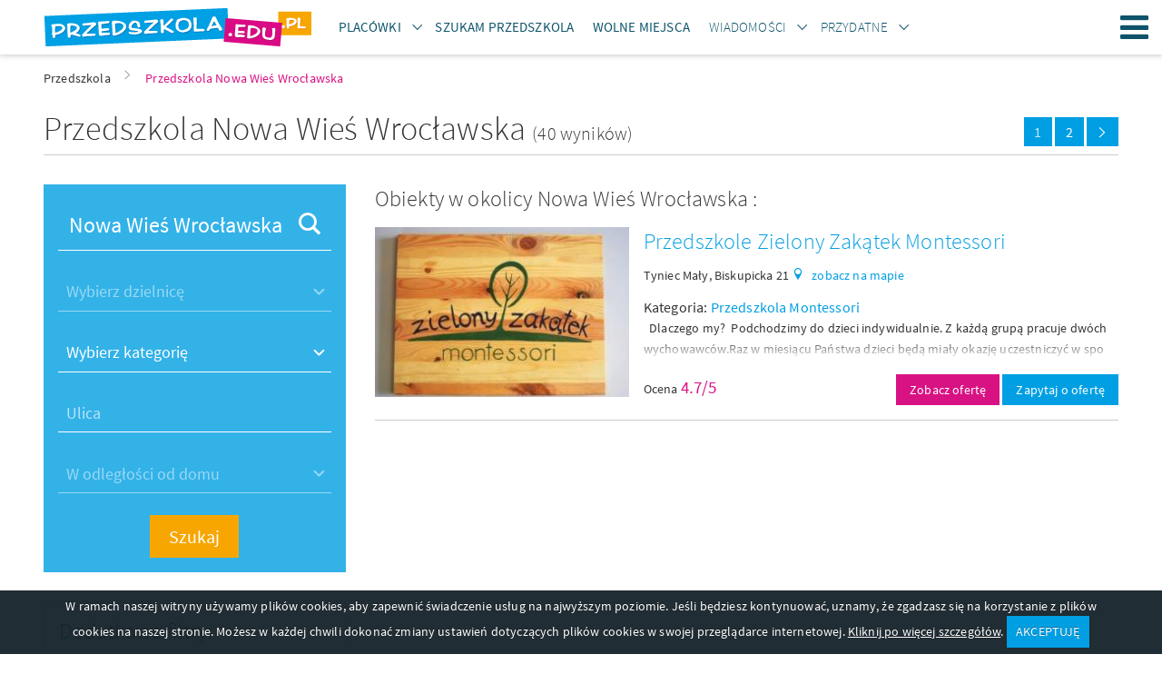

--- FILE ---
content_type: text/html; charset=UTF-8
request_url: https://www.przedszkola.edu.pl/nowa_wies_wroclawska.html
body_size: 21958
content:
    <!DOCTYPE html>
    <html lang="pl">
        <head>
    
            <!-- Google Tag Manager -->
            <script>(function(w,d,s,l,i){w[l]=w[l]||[];w[l].push({'gtm.start':
            new Date().getTime(),event:'gtm.js'});var f=d.getElementsByTagName(s)[0],
            j=d.createElement(s),dl=l!='dataLayer'?'&l='+l:'';j.async=true;j.src=
            'https://www.googletagmanager.com/gtm.js?id='+i+dl;f.parentNode.insertBefore(j,f);
            })(window,document,'script','dataLayer','GTM-TRFBKKNT');</script>
            <!-- End Google Tag Manager -->
        
    <meta http-equiv="Content-type" content="text/html; charset=UTF-8">
    <meta name="viewport" content="width=device-width,initial-scale=1">
    <title>Przedszkola Nowa Wieś Wrocławska, wolne przedszkole prywatne i publiczne Nowa Wieś Wrocławska,  przedszkola niepubliczne - wolne miejsca</title>
    <meta name="Language" CONTENT="pl">
    <meta name="description" content="Lista przedszkoli prywatnych i publicznych znajdujących się Nowa Wieś Wrocławska, znajdują się tu także żłobki oraz kluby malucha z Nowa Wieś Wrocławska. U nas znajdziesz wolne przedszkole 2021/2022"/>
    <meta name="keywords" content="przedszkola Nowa Wieś Wrocławska, wolne przedszkola, przedszkole prywatne Nowa Wieś Wrocławska, przedszkola niepubliczne, żłobki Nowa Wieś Wrocławska, kluby malucha, przedszkola państwowe"/>
    <meta name="rating" content="general">
    <meta name="robots" content="index,follow">
    <meta http-equiv="Content-Type" content="text/html; charset=UTF-8" />
    <meta name="google-site-verification" content="2ycBI7zOdV84VyqomQz_54lR-AlDV_hTxQK86eB_XLU" />
    <link rel="stylesheet" href="//d.przedszkola.edu.pl/css/przedszkola_edu_pl_3/przedszkola-v4.css" type="text/css" />
    <link rel="stylesheet" href="//d.przedszkola.edu.pl/css/przedszkola_edu_pl_3/przedszkola-additional-v4.css" type="text/css" />
    <link rel="stylesheet" href="//d.przedszkola.edu.pl/css/przedszkola_edu_pl_3/ckeditor-v4.css" type="text/css" />
    <link rel="shortcut icon" href="//d.przedszkola.edu.pl/gfx/przedszkola_edu_pl/favicon.ico" type="image/x-icon"/>

    
    <link rel="dns-prefetch" href="//d.przedszkola.edu.pl/">
    <link rel="preconnect" href="//d.przedszkola.edu.pl/" crossorigin="anonymous">
    <link rel="dns-prefetch" href="//i.przedszkola.edu.pl/">
    <link rel="preconnect" href="//i.przedszkola.edu.pl/" crossorigin="anonymous">

        
    <link rel="preload" href="//d.przedszkola.edu.pl/css/fonts/2/icons/dp-icons.ttf" as="font" crossorigin>
    <link rel="preload" href="//d.przedszkola.edu.pl/css/fonts/2/sourcesanspro-light.woff2" as="font" crossorigin>
    <link rel="preload" href="//d.przedszkola.edu.pl/css/fonts/2/sourcesanspro-regular.woff2" as="font" crossorigin>
    <link rel="preload" href="//d.przedszkola.edu.pl/css/fonts/2/sourcesanspro-italic.woff2" as="font" crossorigin>
    <link rel="preload" href="//d.przedszkola.edu.pl/css/fonts/2/sourcesanspro-semibold.woff2" as="font" crossorigin>
    <link rel="preload" href="//d.przedszkola.edu.pl/css/fonts/2/sourcesanspro-semibolditalic.woff2" as="font" crossorigin>
    <link rel="preload" href="//d.przedszkola.edu.pl/css/fonts/2/sourcesanspro-lightitalic.woff2" as="font" crossorigin>

    
            <script async src="https://pagead2.googlesyndication.com/pagead/js/adsbygoogle.js?client=ca-pub-5339297226840335"
                 crossorigin="anonymous"></script>
        

    <script>
        if (location.hostname !== "localhost" && location.hostname !== "127.0.0.1" && location.protocol !== "file:") {
            var sentry_script = document.createElement('script');
            sentry_script.src = "https://js.sentry-cdn.com/bba7a310bba8420fb3fbd32c58e38a9b.min.js";
            sentry_script.crossorigin = "anonymous";
            sentry_script.addEventListener("load", function() {
                sentry_script.parentNode.removeChild(sentry_script);
                
            });
            var scripts = document.getElementsByTagName('script')[0];
            scripts.parentNode.insertBefore(sentry_script,scripts);
        }
    </script>
    
    
            <link rel="stylesheet" href="//d.przedszkola.edu.pl/css/leaflet/leaflet.css" />
            
    <script type="text/javascript">
        var przedszkola = przedszkola || { };
        var advision = advision || { };
    </script>

    </head>

        <body class="body--tl">
            
            <!-- Google Tag Manager (noscript) -->
            <noscript><iframe src="https://www.googletagmanager.com/ns.html?id=GTM-TRFBKKNT"
            height="0" width="0" style="display:none;visibility:hidden"></iframe></noscript>
            <!-- End Google Tag Manager (noscript) -->
        
                        <div class="page">
                <header class="page__header js-belka">
    <div class="page__header-inner">
        <div class="container">
            <h1 class="logo logo--main">
                <a href="https://www.przedszkola.edu.pl" title="przedszkola" class="logo__link"><img src="//d.przedszkola.edu.pl/gfx/przedszkola_edu_pl_2/logo-przedszkola.png" alt="przedszkola"></a>
            </h1>
            <ul class="site-nav site-nav--secondary">
                <li class="site-nav__item site-nav__item--secondary">
                    <div class="dropdown dropdown--top js-dropdown">
                        <a href="#"
                            class="site-nav__link site-nav__link--dropdown"><span><strong>Placówki</strong></span></a>
                        <a href="#"
                            class="site-nav__link site-nav__link--trigger dropdown__trigger"
                            data-dropdown-trigger><span><i class="icon-arrow-down dropdown__trigger-icon"></i></span></a>
                        <ul class="dropdown__drop dropdown__drop--top" data-dropdown-drop>
                                                            <li><a href="https://www.przedszkola.edu.pl/przedszkola.html"
                                        title="PRZEDSZKOLA"><span><strong>PRZEDSZKOLA</strong></span></a>
                                </li>
                                                            <li><a href="https://www.przedszkola.edu.pl/przedszkola_prywatne_niepubliczne.html"
                                        title="Przedszkola Niepubliczne"><span>Przedszkola Niepubliczne</span></a>
                                </li>
                                                            <li><a href="https://www.przedszkola.edu.pl/przedszkola_publiczne.html"
                                        title="Przedszkola Publiczne"><span>Przedszkola Publiczne</span></a>
                                </li>
                                                            <li><a href="https://www.przedszkola.edu.pl/przedszkola_integracyjne.html"
                                        title="Przedszkola Integracyjne"><span>Przedszkola Integracyjne</span></a>
                                </li>
                                                            <li><a href="https://www.przedszkola.edu.pl/przedszkola_montessori.html"
                                        title="Przedszkola Montessori"><span>Przedszkola Montessori</span></a>
                                </li>
                                                            <li><a href="https://www.przedszkola.edu.pl/przedszkola_terapeutyczne.html"
                                        title="Przedszkola Terapeutyczne"><span>Przedszkola Terapeutyczne</span></a>
                                </li>
                                                            <li><a href="https://www.przedszkola.edu.pl/zlobki.html"
                                        title="ŻŁOBKI"><span><strong>ŻŁOBKI</strong></span></a>
                                </li>
                                                            <li><a href="https://www.przedszkola.edu.pl/zlobki_niepubliczne_prywatne.html"
                                        title="Żłobki Niepubliczne"><span>Żłobki Niepubliczne</span></a>
                                </li>
                                                            <li><a href="https://www.przedszkola.edu.pl/zlobki_publiczne.html"
                                        title="Żłobki Publiczne"><span>Żłobki Publiczne</span></a>
                                </li>
                                                            <li><a href="https://www.przedszkola.edu.pl/kluby_malucha.html"
                                        title="KLUBY MALUCHA"><span><strong>KLUBY MALUCHA</strong></span></a>
                                </li>
                                                        <li>
                                <a href="https://www.przedszkola.edu.pl/atrakcje_dla_dzieci.html"><span><strong>Atrakcje</strong></span></a>
                            </li>
                            <li><a href="https://www.przedszkola.edu.pl/sale_zabaw.html"><strong>Sale zabaw</strong></a></li>
                        </ul>
                    </div>
                </li>
                <li class="site-nav__item site-nav__item--secondary">
                    <a class="site-nav__link" href="https://www.przedszkola.edu.pl/szukam_przedszkola/">
                        <span><strong>Szukam Przedszkola</strong></span>
                    </a>
                </li>
                <li class="site-nav__item site-nav__item--secondary">
                    <a class="site-nav__link" href="https://www.przedszkola.edu.pl/wolne_miejsca/">
                        <span><strong>Wolne miejsca</strong></span>
                    </a>
                </li>
                <li class="site-nav__item site-nav__item--secondary">
                    <div class="dropdown dropdown--top js-dropdown">
                        <a
                            href="https://www.przedszkola.edu.pl/aktualnosci/wiadomosci/"
                            class="site-nav__link site-nav__link--dropdown"
                        >
                            <span>Wiadomości</span>
                        </a>
                        <a
                            href="https://www.przedszkola.edu.pl/aktualnosci/wiadomosci/"
                            class="site-nav__link site-nav__link--trigger dropdown__trigger"
                            data-dropdown-trigger
                        >
                            <span><i class="icon-arrow-down dropdown__trigger-icon"></i></span>
                        </a>
                        <ul class="dropdown__drop dropdown__drop--top" data-dropdown-drop>
                            <li>
                                <a href="https://www.przedszkola.edu.pl/aktualnosci/polecane/" class="">
                                    <span><strong>Polecane artykuły</strong></span>
                                </a>
                            </li>
                            <li>
                                <a href="https://www.przedszkola.edu.pl/aktualnosci/wydarzenia/" class="">
                                    <span>Wydarzenia</span>
                                </a>
                            </li>
                            <li>
                                <a href="https://www.przedszkola.edu.pl/aktualnosci/wychowanie/" class="">
                                    <span>Wychowanie</span>
                                </a>
                            </li>
                            <li>
                                <a href="https://www.przedszkola.edu.pl/aktualnosci/choroby_u_dzieci/" class="">
                                    <span>Choroby u dzieci</span>
                                </a>
                            </li>                            
                            <li>
                                <a href="https://www.przedszkola.edu.pl/aktualnosci/rekrutacja_do_przedszkola/" class="">
                                    <span>Rekrutacja do przedszkola</span>
                                </a>
                            </li>
                            <li>
                                <a href="https://www.przedszkola.edu.pl/aktualnosci/konkursy/" class="">
                                    <span>Konkursy</span>
                                </a>
                            </li>
                            <li>
                                <a href="https://www.przedszkola.edu.pl/aktualnosci/zdrowie_dziecka/" class="">
                                    <span>Zdrowie dziecka</span>
                                </a>
                            </li>
                            <li>
                                <a href="https://www.przedszkola.edu.pl/aktualnosci/gry_i_zabawy_dla_dzieci/" class="">
                                    <span>Gry i zabawy dla dzieci</span>
                                </a>
                            </li>
                            <li>
                                <a href="https://www.przedszkola.edu.pl/aktualnosci/zywienie_dziecka/" class="">
                                    <span>Żywienie dziecka</span>
                                </a>
                            </li>
                            <li>
                                <a href="https://www.przedszkola.edu.pl/aktualnosci/wakacje_z_dziecmi/" class="">
                                    <span>Wakacje z dziećmi</span>
                                </a>
                            </li>
                            <li>
                                <a href="https://www.przedszkola.edu.pl/aktualnosci/porady/" class="">
                                    <span>Porady</span>
                                </a>
                            </li>
                        </ul>
                    </div>
                </li>
                <li class="site-nav__item site-nav__item--secondary">
                    <div class="dropdown dropdown--top js-dropdown" dropdown-hover="true">
                        <span class="site-nav__link site-nav__link--dropdown">
                            <span>Przydatne</span>
                        </span>
                        <span class="site-nav__link site-nav__link--trigger dropdown__trigger" data-dropdown-trigger><span><i class="icon-arrow-down dropdown__trigger-icon"></i></span></span>
                        <ul class="dropdown__drop dropdown__drop--top" data-dropdown-drop>
                            <li><a href="https://www.przedszkola.edu.pl/scenariusze/" class=""><span>Scenariusze zajęć</span></a></li>
                            <li><a href="https://www.przedszkola.edu.pl/aktualnosci/plan_rozwoju_zawodowego/" class=""><span>Plany rozwoju zawodowego</span></a></li>
                            <li><a href="https://www.przedszkola.edu.pl/aktualnosci/pozostale_publikacje/" class=""><span>Pozostałe publikacje</span></a></li>
                            <li><a href="https://www.przedszkola.edu.pl/kolorowanki" class=""><span>Kolorowanki</span></a></li>
                            <li><a href="https://www.przedszkola.edu.pl/imprezy/" class=""><span>Wydarzenia i imprezy</span></a></li>
                        </ul>
                    </div>
                </li>
            </ul>
                        <a class="site-nav__hamburger hamburger js-hamburger" href="#site-navigation" title="Menu"><span class="hamburger__icon hamburger__icon--open icon-hamburger"></span><span class="hamburger__icon hamburger__icon--close icon-close"></span>Menu</a>
            <nav class="site-nav__wrapper" data-hamburger-nav>
                <ul class="site-nav site-nav--primary">
                    <li class="site-nav__item site-nav__item--primary">
                        <div class="dropdown dropdown--top js-dropdown" dropdown-hover="true">
                            <a href="#"
                                class="site-nav__link site-nav__link--dropdown"><span><strong>Placówki</strong></span></a>
                            <a href="#"
                                class="site-nav__link site-nav__link--trigger dropdown__trigger"
                                data-dropdown-trigger><span><i class="icon-arrow-down dropdown__trigger-icon"></i></span></a>
                            <ul class="dropdown__drop dropdown__drop--top" data-dropdown-drop>
                                                                    <li><a href="https://www.przedszkola.edu.pl/przedszkola.html"
                                            title="PRZEDSZKOLA"><span><strong>PRZEDSZKOLA</strong></span></a>
                                    </li>
                                                                    <li><a href="https://www.przedszkola.edu.pl/przedszkola_prywatne_niepubliczne.html"
                                            title="Przedszkola Niepubliczne"><span>Przedszkola Niepubliczne</span></a>
                                    </li>
                                                                    <li><a href="https://www.przedszkola.edu.pl/przedszkola_publiczne.html"
                                            title="Przedszkola Publiczne"><span>Przedszkola Publiczne</span></a>
                                    </li>
                                                                    <li><a href="https://www.przedszkola.edu.pl/przedszkola_integracyjne.html"
                                            title="Przedszkola Integracyjne"><span>Przedszkola Integracyjne</span></a>
                                    </li>
                                                                    <li><a href="https://www.przedszkola.edu.pl/przedszkola_montessori.html"
                                            title="Przedszkola Montessori"><span>Przedszkola Montessori</span></a>
                                    </li>
                                                                    <li><a href="https://www.przedszkola.edu.pl/przedszkola_terapeutyczne.html"
                                            title="Przedszkola Terapeutyczne"><span>Przedszkola Terapeutyczne</span></a>
                                    </li>
                                                                    <li><a href="https://www.przedszkola.edu.pl/zlobki.html"
                                            title="ŻŁOBKI"><span><strong>ŻŁOBKI</strong></span></a>
                                    </li>
                                                                    <li><a href="https://www.przedszkola.edu.pl/zlobki_niepubliczne_prywatne.html"
                                            title="Żłobki Niepubliczne"><span>Żłobki Niepubliczne</span></a>
                                    </li>
                                                                    <li><a href="https://www.przedszkola.edu.pl/zlobki_publiczne.html"
                                            title="Żłobki Publiczne"><span>Żłobki Publiczne</span></a>
                                    </li>
                                                                    <li><a href="https://www.przedszkola.edu.pl/kluby_malucha.html"
                                            title="KLUBY MALUCHA"><span><strong>KLUBY MALUCHA</strong></span></a>
                                    </li>
                                                                <li><a href="https://www.przedszkola.edu.pl/sale_zabaw.html"><strong>Sale zabaw</strong></a></li>
                                <li>
                                    <a href="https://www.przedszkola.edu.pl/atrakcje_dla_dzieci.html"><span><strong>Atrakcje</strong></span></a>
                                </li>
                            </ul>
                        </div>
                    </li>
                    <li class="site-nav__item site-nav__item--secondary">
                        <a class="site-nav__link" href="https://www.przedszkola.edu.pl/szukam_przedszkola/">
                            <span><strong>Szukam Przedszkola</strong></span>
                        </a>
                    </li>
                    <li class="site-nav__item site-nav__item--secondary">
                        <a class="site-nav__link" href="https://www.przedszkola.edu.pl/wolne_miejsca/">
                            <span><strong>Wolne miejsca</strong></span>
                        </a>
                    </li>
                    <li class="site-nav__item site-nav__item--primary">
                        <div class="dropdown dropdown--top js-dropdown">
                            <a
                                href="https://www.przedszkola.edu.pl/aktualnosci/wiadomosci/"
                                class="site-nav__link site-nav__link--dropdown"
                            >
                                <span>Wiadomości</span>
                            </a>
                            <a
                                href="https://www.przedszkola.edu.pl/aktualnosci/wiadomosci/"
                                class="site-nav__link site-nav__link--trigger dropdown__trigger"
                                data-dropdown-trigger
                            >
                                <span><i class="icon-arrow-down dropdown__trigger-icon"></i></span>
                            </a>
                            <ul class="dropdown__drop dropdown__drop--top" data-dropdown-drop>
                                <li>
                                    <a href="https://www.przedszkola.edu.pl/aktualnosci/polecane/" class="">
                                        <span><strong>Polecane artykuły</strong></span>
                                    </a>
                                </li>
                                <li>
                                    <a href="https://www.przedszkola.edu.pl/aktualnosci/wydarzenia/" class="">
                                        <span>Wydarzenia</span>
                                    </a>
                                </li>
                                <li>
                                    <a href="https://www.przedszkola.edu.pl/aktualnosci/wychowanie/" class="">
                                        <span>Wychowanie</span>
                                    </a>
                                </li>
                                <li>
                                    <a href="https://www.przedszkola.edu.pl/aktualnosci/choroby_u_dzieci/" class="">
                                        <span>Choroby u dzieci</span>
                                    </a>
                                </li>                                
                                <li>
                                    <a href="https://www.przedszkola.edu.pl/aktualnosci/rekrutacja_do_przedszkola/" class="">
                                        <span>Rekrutacja do przedszkola</span>
                                    </a>
                                </li>
                                <li>
                                    <a href="https://www.przedszkola.edu.pl/aktualnosci/konkursy/" class="">
                                        <span>Konkursy</span>
                                    </a>
                                </li>
                                <li>
                                    <a href="https://www.przedszkola.edu.pl/aktualnosci/zdrowie_dziecka/" class="">
                                        <span>Zdrowie dziecka</span>
                                    </a>
                                </li>
                                <li>
                                    <a href="https://www.przedszkola.edu.pl/aktualnosci/gry_i_zabawy_dla_dzieci/" class="">
                                        <span>Gry i zabawy dla dzieci</span>
                                    </a>
                                </li>
                                <li>
                                    <a href="https://www.przedszkola.edu.pl/aktualnosci/zywienie_dziecka/" class="">
                                        <span>Żywienie dziecka</span>
                                    </a>
                                </li>
                                <li>
                                    <a href="https://www.przedszkola.edu.pl/aktualnosci/wakacje_z_dziecmi/" class="">
                                        <span>Wakacje z dziećmi</span>
                                    </a>
                                </li>
                                <li>
                                    <a href="https://www.przedszkola.edu.pl/aktualnosci/porady/" class="">
                                        <span>Porady</span>
                                    </a>
                                </li>
                            </ul>
                        </div>
                    </li>
                    <li class="site-nav__item site-nav__item--primary">
                        <div class="dropdown dropdown--top js-dropdown" dropdown-hover="true">
                            <span class="site-nav__link site-nav__link--dropdown">
                                <span>Przydatne</span>
                            </span>
                            <span class="site-nav__link site-nav__link--trigger dropdown__trigger" data-dropdown-trigger><span><i class="icon-arrow-down dropdown__trigger-icon"></i></span></span>
                            <ul class="dropdown__drop dropdown__drop--top" data-dropdown-drop>
                                <li><a href="https://www.przedszkola.edu.pl/scenariusze/" class=""><span>Scenariusze zajęć</span></a></li>
                                <li><a href="https://www.przedszkola.edu.pl/aktualnosci/plan_rozwoju_zawodowego/" class=""><span>Plany rozwoju zawodowego</span></a></li>
                                <li><a href="https://www.przedszkola.edu.pl/aktualnosci/pozostale_publikacje/" class=""><span>Pozostałe publikacje</span></a></li>
                                <li><a href="https://www.przedszkola.edu.pl/kolorowanki" class=""><span>Kolorowanki</span></a></li>
                                <li><a href="https://www.przedszkola.edu.pl/imprezy/" class=""><span>Wydarzenia i imprezy</span></a></li>
                            </ul>
                        </div>
                    </li>
                </ul>
                <ul class="site-nav site-nav--right">
                    <li class="site-nav__item">
                        <a href="https://www.przedszkola.edu.pl/info/nasza_oferta,31776,id,31776.html"
                            class="site-nav__link site-nav__link--offer" title="Dodaj obiekt"><span
                            class="">Dodaj obiekt</span></a>
                    </li>
                    <li class="site-nav__item">
                                                    <a
                                href="https://www.przedszkola.edu.pl/logowanie/"
                                class="site-nav__link site-nav__link--login"
                                title="Zaloguj się"
                            >
                                <span>Zaloguj się</span>
                            </a>
                                            </li>
                </ul>
            </nav>
        </div>
    </div>
</header>

                <main class="page__content ">
                    <div style="max-width: 360px; margin: 40px auto 0;display:none;">
                        <div class="popup tc js-popup-logowania" data-fancy-class="" data-fancy-max-width="360">
    <div class="popup__header">
        <div class="popup__logo">
            <img
                src="//d.przedszkola.edu.pl/gfx/common/spacer.gif"
                data-src="//d.przedszkola.edu.pl/gfx/przedszkola_edu_pl_2/logo-przedszkola-white.png"
                alt="Przedszkola.edu.pl"
                class="lazyload"
            >
        </div>
        <div class="field-wrapper">
            <h1 class="header header--sm">
                Zaloguj się
            </h1>
        </div>
        lub tradycyjnie
    </div>
    <div class="popup__body">
        <form method="post" id="js-popup-logowanie">
            <div class="field-wrapper">
                <input type="hidden" name="command" value="login_attempt">
                <input type="text" placeholder="login" class="field--block validate[required]" name="login">
            </div>
            <div class="field-wrapper"><input type="password" placeholder="hasło" class="field--block validate[required]" name="password"></div>
            <div class="field-wrapper"><button type="submit" class="btn btn--block tupper">Zaloguj się</button></div>
            <div class="field-wrapper tr mb--0">
                <a href="javascript:void(0);" class="f--xs link" id="js-link-zapomnialem-hasla">Nie pamiętasz hasła?</a>
            </div>
        </form>
        <form method="post" id="js-popup-zapomnialem-hasla" class="is-hidden">
            <div class="field-wrapper f--xs">Twoje hasło zostanie wysłane na adres e-mail</div>
            <div class="field-wrapper">
                <input name="command" value="forgotten_password" type="hidden">
                <input type="email" placeholder="email" class="field--block validate[required,custom[email]]" name="forgotten">
            </div>
            <div class="field-wrapper"><button type="submit" class="btn btn--block tupper">Wyślij</button></div>
            <div class="field-wrapper tr mb--0"><a href="javascript:void(0);" class="f--xs link" id="js-link-powrot-do-logowania">Powrót</a></div>
        </form>
    </div>
</div>
                    </div>
                                                <div class="container">
        <ul class="breadcrumbs">
                            <li id="breadcrumb0">
                    <a href="https://www.przedszkola.edu.pl/" title="Przedszkola" class="">
                        <span>Przedszkola</span>
                    </a><i class="icon icon-arrow-right"></i>                </li>
                            <li id="breadcrumb1">
                    <a href="https://www.przedszkola.edu.pl/nowa_wies_wroclawska.html" title="Przedszkola Nowa Wieś Wrocławska" class="active_breadcrumb">
                        <span>Przedszkola Nowa Wieś Wrocławska</span>
                    </a>                </li>
                        <script type="application/ld+json">
                {
                    "@context": "http://schema.org",
                    "@type": "BreadcrumbList",
                    "itemListElement":
                    [
                                                {
                            "@type": "ListItem",
                            "position": 1,
                            "item":
                            {
                                "@id": "https://www.przedszkola.edu.pl/",
                                "name": "Przedszkola"
                            }
                        },                                                {
                            "@type": "ListItem",
                            "position": 2,
                            "item":
                            {
                                "@id": "https://www.przedszkola.edu.pl/nowa_wies_wroclawska.html",
                                "name": "Przedszkola Nowa Wieś Wrocławska"
                            }
                        }                                            ]
                }
            </script>
        </ul>
    </div>

                                        <div class="container">
    <div class="split split--title split--underlined">
        <div class="split__left">
            <h1 class="header header--xl">
                                    Przedszkola  Nowa Wieś Wrocławska
                                <span class="f--lg">(40 wyników)</span>
            </h1>
        </div>
                        
            <ul class="pagination pagination--primary mb--xs">
                                            <li class="pagination__item pagination__item--current"><span>1</span></li>
                                                                    <li class="pagination__item"><a href="?pid=2">2</a></li>
                                                                        <li class="pagination__item pagination__item--next"><a href="?pid=2"><span>Następna strona</span><i class="icon icon-arrow-right"></i></a></li>
            </ul>

            </div>
    <div class="row">
        <div class="page__sidebar">
            <div class="sidebar">
                <form id="search-form-main" action="/">
                    <div class="sidebar__widget">
                        <div class="hero__search-box hero__search-box--sidebar">
                            <input type="hidden" name="command" value="search_location"/>
                            <div class="field-wrapper">
                                <label class="field__icon field__icon--right icon-magnify hero__search-city">
                                    <input type="text" class="field--white field--block" placeholder="Miasto lub nazwa" name="geo_str" id="search_geo_str" value="Nowa Wieś Wrocławska" autocomplete="off">
                                </label>
                            </div>
                            <div class="field-wrapper">
                                <select class="field--white field--block hero__search-district select_dzielnice" name="dzielnica" id="select_dzielnice" disabled>
                                    <option selected value="0">Wybierz dzielnicę</option>
                                </select>
                            </div>
                            <div class="field-wrapper">
                                <select  name="kat" class="field--white field--block">
    <option disabled selected>Wybierz kategorię</option>
                        <optgroup label="Atrakcje dla dzieci">
                                                            <option value="242" >Atrakcje dla dzieci</option>
                                                                                                                                                                                                                                                                                                                                                                                                                                                                                                                                    </optgroup>
                                <optgroup label="KLUBY MALUCHA">
                                                                                                <option value="134" >KLUBY MALUCHA</option>
                                                                                                                                                                                                                                                                                                                                                                                                                                                                                                </optgroup>
                                <optgroup label="PRZEDSZKOLA">
                                                                                                                                                                        <option value="250" >Przedszkola Integracyjne</option>
                                                                                <option value="248" >Przedszkola Montessori</option>
                                                                                <option value="251" >Przedszkola Profilowe</option>
                                                                                <option value="131" >Przedszkola Niepubliczne</option>
                                                                                <option value="130" >Przedszkola Publiczne</option>
                                                                                <option value="252" >Przedszkola Terapeutyczne</option>
                                                                                                                                                                                                                                    </optgroup>
                                                                                                        <optgroup label="SALE ZABAW">
                                                                                                                                                                                                                                                                                                                                                                                                <option value="189" >SALE ZABAW</option>
                                                                                                                                                                                                </optgroup>
                                <optgroup label="ŻŁOBKI">
                                                                                                                                                                                                                                                                                                                                                                                                                                                                        <option value="249" >Żłobki Montessori</option>
                                                                                <option value="137" >Żłobki Niepubliczne</option>
                                                                                <option value="136" >Żłobki Publiczne</option>
                                                </optgroup>
                                                </select>
                            </div>
                            <div class="field-wrapper">
                                <label class="hero__search-street">
                                    <input type="text" class="field--white field--block" name="ulica_str" id="ulica_str"  value="" placeholder="Ulica" >
                                    <input type="hidden" value="0" id="latitude" name="latitude" />
                                    <input type="hidden" value="0" id="longitude" name="longitude" />
                                </label>
                            </div>
                            <div class="field-wrapper">
                                                                                                                                                                    <select class="field--white field--block hero__search-distance" id="odleglosc" name="odleglosc" DISABLED>
                                                                            <option value="0_0" SELECTED>W odległości od domu</option>
                                                                            <option value="0_0.5" >0.5 km</option>
                                                                            <option value="0_1" >1 km</option>
                                                                            <option value="0_2" >2 km</option>
                                                                            <option value="0_3" >3 km</option>
                                                                            <option value="0_5" >5 km</option>
                                                                            <option value="0_10" >10 km</option>
                                                                            <option value="0_15" >15 km</option>
                                                                    </select>
                            </div>
                            <div class="field-wrapper mb--0">
                                <button type="submit" class="btn btn--tertiary btn--sm-block f--lg">Szukaj</button>
                            </div>
                            <div class="field-wrapper field-wrapper--filters mt--xs mb--0 tr">
                                <a href="javascript:void(0);" class="btn-expand link white js-filtry-mobilne-btn"><span class="btn-expand__more">Filtry</span> <span class="btn-expand__less">Zwiń filtry</span> <i class="btn-expand__icon icon icon--right icon-arrow-right icon--xs"></i></a>
                            </div>
                        </div>
                    </div>
                    <div class="sidebar__widget sidebar__widget--filters js-sidebar-widget-filters">
                        <div class="box">
                            <h2 class="header header--sm mb--sm">Dodatkowe filtry:</h2>
                            <div class="box__bleed box__bleed--subheader">
                                <h3 class="icon icon--left icon--md icon-warsztaty_dla_dzieci header header--xs">Zajęcia dodatkowe</h3>
                            </div>
                            <div class="row row--sm">
                                                                                                    <div class="col-xs-6">
                                        <button type="button" class="btn btn--outlined btn--block icon icon--left icon--md pict pict--123 ellipsis mb--sm f--xs  pikt-btn" data-id="123" title="język niemiecki">język niemiecki</button>
                                    </div>
                                                                    <div class="col-xs-6">
                                        <button type="button" class="btn btn--outlined btn--block icon icon--left icon--md pict pict--133 ellipsis mb--sm f--xs  pikt-btn" data-id="133" title="gimnastyka ogólnorozwojowa">gimnastyka ogólnorozwojowa</button>
                                    </div>
                                                                    <div class="col-xs-6">
                                        <button type="button" class="btn btn--outlined btn--block icon icon--left icon--md pict pict--134 ellipsis mb--sm f--xs  pikt-btn" data-id="134" title="korektywa">korektywa</button>
                                    </div>
                                                                    <div class="col-xs-6">
                                        <button type="button" class="btn btn--outlined btn--block icon icon--left icon--md pict pict--128 ellipsis mb--sm f--xs  pikt-btn" data-id="128" title="psycholog">psycholog</button>
                                    </div>
                                                                    <div class="col-xs-6">
                                        <button type="button" class="btn btn--outlined btn--block icon icon--left icon--md pict pict--146 ellipsis mb--sm f--xs  pikt-btn" data-id="146" title="zajęcia teatralne">zajęcia teatralne</button>
                                    </div>
                                                                    <div class="col-xs-6">
                                        <button type="button" class="btn btn--outlined btn--block icon icon--left icon--md pict pict--120 ellipsis mb--sm f--xs  pikt-btn" data-id="120" title="język angielski">język angielski</button>
                                    </div>
                                                            </div>
                            <div class="box__bleed box__bleed--subheader">
                                <h3 class="icon icon--left icon--md icon-users header header--xs secondary">Opinie</h3>
                            </div>
                            <div class="row row--sm">
                                                                    <div class="col-xs-4">
                                        <button type="button" class="btn-rating btn btn--secondary btn--outlined btn--block mb--sm  ocena-btn" data-id="1">
                                            <i class="btn-rating__icon icon icon-star"></i>
                                            <span class="btn-rating__text">
                                                  <span class="f--xs">od: </span>1.0
                                            </span>
                                        </button>
                                    </div>
                                                                    <div class="col-xs-4">
                                        <button type="button" class="btn-rating btn btn--secondary btn--outlined btn--block mb--sm  ocena-btn" data-id="2">
                                            <i class="btn-rating__icon icon icon-star"></i>
                                            <span class="btn-rating__text">
                                                  <span class="f--xs">od: </span>2.0
                                            </span>
                                        </button>
                                    </div>
                                                                    <div class="col-xs-4">
                                        <button type="button" class="btn-rating btn btn--secondary btn--outlined btn--block mb--sm  ocena-btn" data-id="3">
                                            <i class="btn-rating__icon icon icon-star"></i>
                                            <span class="btn-rating__text">
                                                  <span class="f--xs">od: </span>3.0
                                            </span>
                                        </button>
                                    </div>
                                                                    <div class="col-xs-4">
                                        <button type="button" class="btn-rating btn btn--secondary btn--outlined btn--block mb--sm  ocena-btn" data-id="4">
                                            <i class="btn-rating__icon icon icon-star"></i>
                                            <span class="btn-rating__text">
                                                  <span class="f--xs">od: </span>4.0
                                            </span>
                                        </button>
                                    </div>
                                                                    <div class="col-xs-4">
                                        <button type="button" class="btn-rating btn btn--secondary btn--outlined btn--block mb--sm  ocena-btn" data-id="5">
                                            <i class="btn-rating__icon icon icon-star"></i>
                                            <span class="btn-rating__text">
                                                  <span class="f--xs">od: </span>5.0
                                            </span>
                                        </button>
                                    </div>
                                                            </div>
                        </div>
                    </div>
                </form>
                <div class="sidebar__widget hidden-xs">
                        <h3 class="sidebar__header header header--sm icon icon--left icon--md icon-pin-2">Nowe Przedszkola</h3>
                    
        <article class="item item--box is-clickable" url="https://www.przedszkola.edu.pl/milkow_4,przedszkola_integracyjne,159280.html">
                            <figure
                    class="item__img cover lazyload"
                    data-bgset="//i.przedszkola.edu.pl/m17/0/182-mi-k-w-przedszkole-rehamaluch-mi-k-w.jpg"
                >
                    <img
                        src="//d.przedszkola.edu.pl/gfx/common/spacer.gif"
                        data-src="//i.przedszkola.edu.pl/m17/0/182-mi-k-w-przedszkole-rehamaluch-mi-k-w.jpg"
                        class="cover__img lazyload"
                    >
                </figure>
                        <div class="item__box">
                <h4 class="item__title header header--xs"><a href="/milkow_4,przedszkola_integracyjne,159280.html" title="Przedszkole RehaMaluch Miłków ">Przedszkole RehaMaluch Miłków </a></h4>
                                    <a href="https://www.przedszkola.edu.pl/milkow_4.html" class="item__localization" title=" Miłków">Miłków</a>
                            </div>
        </article> 
                                        
        <article class="item item--box is-clickable" url="https://www.przedszkola.edu.pl/rzeszow,przedszkola_prywatne_niepubliczne,159279.html">
                            <figure
                    class="item__img cover lazyload"
                    data-bgset="//i.przedszkola.edu.pl/m17/0/139-rzesz-w-przedszkole-ips-international-school.png"
                >
                    <img
                        src="//d.przedszkola.edu.pl/gfx/common/spacer.gif"
                        data-src="//i.przedszkola.edu.pl/m17/0/139-rzesz-w-przedszkole-ips-international-school.png"
                        class="cover__img lazyload"
                    >
                </figure>
                        <div class="item__box">
                <h4 class="item__title header header--xs"><a href="/rzeszow,przedszkola_prywatne_niepubliczne,159279.html" title="Przedszkole IPS...">Przedszkole IPS International School of Rzeszów</a></h4>
                                    <a href="https://www.przedszkola.edu.pl/rzeszow.html" class="item__localization" title="Przedszkola Rzeszów">Rzeszów</a>
                            </div>
        </article> 
                                        
        <article class="item item--box is-clickable" url="https://www.przedszkola.edu.pl/lesznowola,przedszkola_prywatne_niepubliczne,159277.html">
                            <figure
                    class="item__img cover lazyload"
                    data-bgset="//i.przedszkola.edu.pl/m17/0/59-w-adys-aw-w-przedszkole-pozytywka.jpg"
                >
                    <img
                        src="//d.przedszkola.edu.pl/gfx/common/spacer.gif"
                        data-src="//i.przedszkola.edu.pl/m17/0/59-w-adys-aw-w-przedszkole-pozytywka.jpg"
                        class="cover__img lazyload"
                    >
                </figure>
                        <div class="item__box">
                <h4 class="item__title header header--xs"><a href="/lesznowola,przedszkola_prywatne_niepubliczne,159277.html" title="Przedszkole  Pozytywka">Przedszkole  Pozytywka</a></h4>
                                    <a href="https://www.przedszkola.edu.pl/lesznowola.html" class="item__localization" title="Przedszkola Lesznowola">Lesznowola</a>
                            </div>
        </article> 
                    
        <article class="item item--box is-clickable" url="https://www.przedszkola.edu.pl/wladyslawow_8,przedszkola_terapeutyczne,159276.html">
                            <figure
                    class="item__img cover lazyload"
                    data-bgset="//i.przedszkola.edu.pl/m17/0/50-w-adys-aw-w-przedszkole-terapeutyczne-uk-adanka.jpg"
                >
                    <img
                        src="//d.przedszkola.edu.pl/gfx/common/spacer.gif"
                        data-src="//i.przedszkola.edu.pl/m17/0/50-w-adys-aw-w-przedszkole-terapeutyczne-uk-adanka.jpg"
                        class="cover__img lazyload"
                    >
                </figure>
                        <div class="item__box">
                <h4 class="item__title header header--xs"><a href="/wladyslawow_8,przedszkola_terapeutyczne,159276.html" title="Przedszkole Terapeutyczne...">Przedszkole Terapeutyczne Układanka</a></h4>
                                    <a href="https://www.przedszkola.edu.pl/wladyslawow_8.html" class="item__localization" title="Przedszkola Władysławów">Władysławów</a>
                            </div>
        </article> 
    
                </div>
                <div class="sidebar__widget hidden-xs">
                                              
            <h3 class="sidebar__header header header--sm">
            <a href="https://www.przedszkola.edu.pl/imprezy/nowa_wies_wroclawska/">
                Kalendarz imprez 
                Nowa Wieś Wrocławska                            </a>
        </h3>
        
   
        
    
    
        <div id="kalendarz" class="calendar clearfix"></div>
    <div class="tc">
        <a
            href="https://www.przedszkola.edu.pl/imprezy/nowa_wies_wroclawska/"
            class="btn btn--block icon icon--left icon--md icon-calendar-2 ellipsis mb--sm f--xs is-activ"
            title="zobacz kalendarz imprez Nowa Wieś Wrocławska"
        >
            zobacz kalendarz imprez
            Nowa Wieś Wrocławska                    </a>
    </div>

                                    </div>
                <div class="sidebar__widget hidden-xs js-reklama-banery-boczne"></div>

                <div class="sidebar__widget hidden-xs">
                    
                <div style="margin-bottom: 12px;">
                    <span id="b_box34"></span>
                    <span id="b_box35"></span>
                    <span id="b_box36"></span>
                    <span id="b_box37"></span>
                    <span id="b_box38"></span>
                    <span id="b_box39"></span>
                    <span id="b_box40"></span>
                    <span id="b_box41"></span>
                    <span id="b_box42"></span>
                    <span id="b_box43"></span>
                    <span id="b_box44"></span>
                    <span id="b_box45"></span>
                    <span id="b_box46"></span>
                    <span id="b_box47"></span>
                    <span id="b_box48"></span>
                    <span id="b_box49"></span>
                    <span id="b_box50"></span>
                    <span id="b_box51"></span>
                </div>
            
                </div>
                <div class="sidebar__widget tc js-fb-group-box"></div>
                <div class="sidebar__widget hidden-xs">
                        <h2 class="sidebar__header header header--sm">Informacje Nowa Wieś Wrocławska</h2>
    <ul class="links-list">
                                    <li>
                    <a href="https://otonoclegi.pl/nowa_wies_wroclawska" class="link" title="Noclegi Nowa Wieś Wrocławska">Noclegi Nowa Wieś Wrocławska</a>
                </li>
                                                <li>
                    <a href="https://otonoclegi.pl/nowa_wies_wroclawska/mapa" class="link" title="Mapa Nowa Wieś Wrocławska">Mapa Nowa Wieś Wrocławska</a>
                </li>
                        </ul>

                </div>

                <div class="sidebar__widget hidden-xs">
                    <h3 class="sidebar__header header header--sm">Serwisy partnerskie</h3>
<ul class="media-list">
            <li>
            <a
                href="https://www.domyseniora.pl/nowa_wies_wroclawska.html"
                title="DomySeniora.pl Nowa Wieś Wrocławska"
            >
                <img
                    style="margin-bottom: 11px;"
                    src="//d.przedszkola.edu.pl/gfx/common/spacer.gif"
                    data-src="//d.przedszkola.edu.pl/gfx/przedszkola_edu_pl_2/partners/logo-domyseniora.png"
                    alt="DomySeniora.pl Nowa Wieś Wrocławska"
                    class="lazyload"
                >
            </a>
        </li>
                <li>
            <a
                href="https://otoev.pl"
                title="Samochody elektryczne"
            >
                <img
                    style="margin-bottom: 11px;"
                    src="//d.przedszkola.edu.pl/gfx/common/spacer.gif"
                    data-src="//d.przedszkola.edu.pl/gfx/przedszkola_edu_pl_2/partners/otoev-logo.png"
                    alt="samochody elektryczne"
                    class="lazyload"
                >
            </a>
        </li>
        </ul>

                </div>
            </div>
        </div>
        <div class="page__main">
            <div class="sbs">
                                    <style>
                        .promoted-location {
                            border: 2px solid #009fe3 !important;
                            box-shadow: 0 0 15px #009fe3;
                        }
                    </style>
                                                                        <div class="search-result__header">
                                <h2 class="header header--sm">
                                                                            Obiekty
                                     w okolicy
                                                                            Nowa Wieś Wrocławska
                                    :
                                </h2>
                            </div>
                                                                                                                        
                                                                                                    <div
                                class="sb media is-clickable js-clickable  js-box_lokalizacji"
                                data-url="https://www.przedszkola.edu.pl/tyniec_maly,przedszkola_montessori,149582.html"
                                data-target="_blank"
                                data-id_lokalizacji="149582"
                                                        >
                            <div class="sb__media media__img">
                                <div class="sb__img cover cover--2-3 js-zdjecie">

                                    <a href="https://www.przedszkola.edu.pl/tyniec_maly,przedszkola_montessori,149582.html" title="Przedszkole Zielony Zakątek Montessori" target="_blank">
                                        <img
                                                src="//d.przedszkola.edu.pl/gfx/common/spacer.gif"
                                                data-src="//i.przedszkola.edu.pl/img/zdj_po/d6/1274/103-tyniec-ma-y-zielony-zak-tek-montessori.jpg"
                                                class="cover__img lazyload"
                                        >
                                    </a>
                                                                    </div>
                            </div>
                            <div class="sb__body media__body">
                                                                                                <h2 class="sb__title header header--sm"><a href="https://www.przedszkola.edu.pl/tyniec_maly,przedszkola_montessori,149582.html" class="link" target="_blank">Przedszkole Zielony Zakątek Montessori</a></h2>
                                <div class="sb__location">Tyniec Mały, Biskupicka&nbsp;21 <a href="https://www.przedszkola.edu.pl/tyniec_maly,przedszkola_montessori,149582,mapa.html" class="link icon--left icon-pin">zobacz na mapie</a></div>
                                <div class="sb__category">Kategoria: <a href="https://www.przedszkola.edu.pl/tyniec_maly,przedszkola_montessori.html" class="link">Przedszkola Montessori</a></div>
                                <div class="sb__content content">  Dlaczego my?  Podchodzimy do dzieci indywidualnie. Z każdą grupą pracuje dwóch wychowawców.Raz w miesiącu Państwa dzieci będą miały okazję uczestniczyć w spo</div>
                                                                                                                                                                        <div class="sb__rating split">
                                                                                                                                    <div class="split__left">
                                                    <span class="sb__rating-text">Ocena</span>
                                                    <span class="sb__rating-amount">4.7/5</span>
                                                </div>
                                                                                                                            <a
                                                class="btn btn--secondary f--xs hidden-xs"
                                                href="https://www.przedszkola.edu.pl/tyniec_maly,przedszkola_montessori,149582.html"
                                                target="_blank"
                                        >
                                            Zobacz ofertę
                                        </a>
                                                                                <a
                                                href="javascript:void(0);"
                                                class="btn f--xs hidden-xs js-search-results-ask"
                                                data-id = "149582"
                                        >
                                            Zapytaj o ofertę
                                        </a>
                                    </div>
                                                            </div>
                        </div>

                        <div class="page__ad">
            <ins class="adsbygoogle"
                 style="display:block"
                 data-ad-client="ca-pub-5339297226840335"
                 data-ad-slot="1613497129"
                 data-ad-format="auto"
                 data-full-width-responsive="true"></ins>

            <script>(adsbygoogle = window.adsbygoogle || []).push({});</script>
        </div>
                                                                                                                                                                    
                                                                                                    <div
                                class="sb media is-clickable js-clickable  js-box_lokalizacji"
                                data-url="https://www.przedszkola.edu.pl/wroclaw,atrakcje_dla_dzieci,157469.html"
                                data-target="_blank"
                                data-id_lokalizacji="157469"
                                                        >
                            <div class="sb__media media__img">
                                <div class="sb__img cover cover--2-3 js-zdjecie">

                                    <a href="https://www.przedszkola.edu.pl/wroclaw,atrakcje_dla_dzieci,157469.html" title="Loopy’s World" target="_blank">
                                        <img
                                                src="//d.przedszkola.edu.pl/gfx/common/spacer.gif"
                                                data-src="//i.przedszkola.edu.pl/img/zdj_po/d10/38/144-loopy-s-world.jpg"
                                                class="cover__img lazyload"
                                        >
                                    </a>
                                                                    </div>
                            </div>
                            <div class="sb__body media__body">
                                                                                                <h2 class="sb__title header header--sm"><a href="https://www.przedszkola.edu.pl/wroclaw,atrakcje_dla_dzieci,157469.html" class="link" target="_blank">Loopy’s World</a></h2>
                                <div class="sb__location">Bielany Wrocławskie, Czekoladowa &nbsp;20 <a href="https://www.przedszkola.edu.pl/wroclaw,atrakcje_dla_dzieci,157469,mapa.html" class="link icon--left icon-pin">zobacz na mapie</a></div>
                                <div class="sb__category">Kategoria: <a href="https://www.przedszkola.edu.pl/wroclaw,atrakcje_dla_dzieci.html" class="link">Atrakcje dla dzieci</a></div>
                                <div class="sb__content content">Loopy’s World pod Wrocławiem to przestrzeń, gdzie dzieci zdobywają nowe umiejętności, podejmują nowe wyzwania, pokonują własne ograniczenia - wspaniale się prz</div>
                                                                                                                                                                        <div class="sb__rating split">
                                                                                                                                                                    <a
                                                class="btn btn--secondary f--xs hidden-xs"
                                                href="https://www.przedszkola.edu.pl/wroclaw,atrakcje_dla_dzieci,157469.html"
                                                target="_blank"
                                        >
                                            Zobacz ofertę
                                        </a>
                                                                                <a
                                                href="javascript:void(0);"
                                                class="btn f--xs hidden-xs js-search-results-ask"
                                                data-id = "157469"
                                        >
                                            Zapytaj o ofertę
                                        </a>
                                    </div>
                                                            </div>
                        </div>

                        
                                                                                                                                                                    
                                                                                                    <div
                                class="sb media is-clickable js-clickable  js-box_lokalizacji"
                                data-url="https://www.przedszkola.edu.pl/wroclaw,atrakcje_dla_dzieci,145293.html"
                                data-target="_blank"
                                data-id_lokalizacji="145293"
                                                        >
                            <div class="sb__media media__img">
                                <div class="sb__img cover cover--2-3 js-zdjecie">

                                    <a href="https://www.przedszkola.edu.pl/wroclaw,atrakcje_dla_dzieci,145293.html" title="Wioska Indiańska Pocahontas" target="_blank">
                                        <img
                                                src="//d.przedszkola.edu.pl/gfx/common/spacer.gif"
                                                data-src="//i.przedszkola.edu.pl/img/zdj_po/d10/37/123-wroc-aw-wioska-india-ska-pocahontas.jpg"
                                                class="cover__img lazyload"
                                        >
                                    </a>
                                                                    </div>
                            </div>
                            <div class="sb__body media__body">
                                                                                                <h2 class="sb__title header header--sm"><a href="https://www.przedszkola.edu.pl/wroclaw,atrakcje_dla_dzieci,145293.html" class="link" target="_blank">Wioska Indiańska Pocahontas</a></h2>
                                <div class="sb__location">Zabrodzie, Zabrodzie&nbsp;27 <a href="https://www.przedszkola.edu.pl/wroclaw,atrakcje_dla_dzieci,145293,mapa.html" class="link icon--left icon-pin">zobacz na mapie</a></div>
                                <div class="sb__category">Kategoria: <a href="https://www.przedszkola.edu.pl/wroclaw,atrakcje_dla_dzieci.html" class="link">Atrakcje dla dzieci</a></div>
                                <div class="sb__content content">Wioska Indiańska Pocahontas to malowniczo położony teren, na którym czekają atrakcje dla dzieci. Odwiedzający nie tylko mogą u nas wypocząć, ale też, zgodnie z</div>
                                                                                                                                                                        <div class="sb__rating split">
                                                                                                                                                                    <a
                                                class="btn btn--secondary f--xs hidden-xs"
                                                href="https://www.przedszkola.edu.pl/wroclaw,atrakcje_dla_dzieci,145293.html"
                                                target="_blank"
                                        >
                                            Zobacz ofertę
                                        </a>
                                                                                <a
                                                href="javascript:void(0);"
                                                class="btn f--xs hidden-xs js-search-results-ask"
                                                data-id = "145293"
                                        >
                                            Zapytaj o ofertę
                                        </a>
                                    </div>
                                                            </div>
                        </div>

                        
                                                                                                                                                                    
                                                                                                    <div
                                class="sb media is-clickable js-clickable  js-box_lokalizacji"
                                data-url="https://www.przedszkola.edu.pl/bielany_wroclawskie,zlobki_niepubliczne_prywatne,158686.html"
                                data-target="_blank"
                                data-id_lokalizacji="158686"
                                                        >
                            <div class="sb__media media__img">
                                <div class="sb__img cover cover--2-3 js-zdjecie">

                                    <a href="https://www.przedszkola.edu.pl/bielany_wroclawskie,zlobki_niepubliczne_prywatne,158686.html" title="Żłobek Żyrafka" target="_blank">
                                        <img
                                                src="//d.przedszkola.edu.pl/gfx/common/spacer.gif"
                                                data-src="//i.przedszkola.edu.pl/img/zdj_po/d14/19/43-bielany-wroc-awskie-obek-yrafka.jpg"
                                                class="cover__img lazyload"
                                        >
                                    </a>
                                                                    </div>
                            </div>
                            <div class="sb__body media__body">
                                                                                                <h2 class="sb__title header header--sm"><a href="https://www.przedszkola.edu.pl/bielany_wroclawskie,zlobki_niepubliczne_prywatne,158686.html" class="link" target="_blank">Żłobek Żyrafka</a></h2>
                                <div class="sb__location">Bielany Wrocławskie, Akacjowa&nbsp;6 <a href="https://www.przedszkola.edu.pl/bielany_wroclawskie,zlobki_niepubliczne_prywatne,158686,mapa.html" class="link icon--left icon-pin">zobacz na mapie</a></div>
                                <div class="sb__category">Kategoria: <a href="https://www.przedszkola.edu.pl/bielany_wroclawskie,zlobki_niepubliczne_prywatne.html" class="link">Żłobki Niepubliczne</a></div>
                                <div class="sb__content content">Żłobek Żyrafka w Bielanach Wrocławskich - ulica AkacjowaŻłobek Żyrafka w Bielanach Wrocławskich to nowoczesna, kameralna placówka, która zapewnia troskliwą opi</div>
                                                                                                                                                                        <div class="sb__rating split">
                                                                                                                                                                    <a
                                                class="btn btn--secondary f--xs hidden-xs"
                                                href="https://www.przedszkola.edu.pl/bielany_wroclawskie,zlobki_niepubliczne_prywatne,158686.html"
                                                target="_blank"
                                        >
                                            Zobacz ofertę
                                        </a>
                                                                                <a
                                                href="javascript:void(0);"
                                                class="btn f--xs hidden-xs js-search-results-ask"
                                                data-id = "158686"
                                        >
                                            Zapytaj o ofertę
                                        </a>
                                    </div>
                                                            </div>
                        </div>

                        
                                                                                                                                                                    
                                                                                                    <div
                                class="sb media is-clickable js-clickable  js-box_lokalizacji"
                                data-url="https://www.przedszkola.edu.pl/katy_wroclawskie,zlobki_niepubliczne_prywatne,158919.html"
                                data-target="_blank"
                                data-id_lokalizacji="158919"
                                                        >
                            <div class="sb__media media__img">
                                <div class="sb__img cover cover--2-3 js-zdjecie">

                                    <a href="https://www.przedszkola.edu.pl/katy_wroclawskie,zlobki_niepubliczne_prywatne,158919.html" title="Niepubliczy Żłobek Raj Maluszka " target="_blank">
                                        <img
                                                src="//d.przedszkola.edu.pl/gfx/common/spacer.gif"
                                                data-src="//i.przedszkola.edu.pl/img/zdj_po/d15/5/107-k-ty-wroc-awskie-niepubliczy-obek-raj.jpg"
                                                class="cover__img lazyload"
                                        >
                                    </a>
                                                                    </div>
                            </div>
                            <div class="sb__body media__body">
                                                                                                <h2 class="sb__title header header--sm"><a href="https://www.przedszkola.edu.pl/katy_wroclawskie,zlobki_niepubliczne_prywatne,158919.html" class="link" target="_blank">Niepubliczy Żłobek Raj Maluszka </a></h2>
                                <div class="sb__location">Smolec, Mahoniowa&nbsp;4 <a href="https://www.przedszkola.edu.pl/katy_wroclawskie,zlobki_niepubliczne_prywatne,158919,mapa.html" class="link icon--left icon-pin">zobacz na mapie</a></div>
                                <div class="sb__category">Kategoria: <a href="https://www.przedszkola.edu.pl/katy_wroclawskie,zlobki_niepubliczne_prywatne.html" class="link">Żłobki Niepubliczne</a></div>
                                <div class="sb__content content"> Żłobek zobowiązuje się̨ do zapewnienia dziecku: 1.Profesjonalnej opieki w warunkach zbliżonych do warunków domowych.2. Zagwarantowanie dziecku właściwej opiek</div>
                                                                                                                                                                        <div class="sb__rating split">
                                                                                                                                                                    <a
                                                class="btn btn--secondary f--xs hidden-xs"
                                                href="https://www.przedszkola.edu.pl/katy_wroclawskie,zlobki_niepubliczne_prywatne,158919.html"
                                                target="_blank"
                                        >
                                            Zobacz ofertę
                                        </a>
                                                                                <a
                                                href="javascript:void(0);"
                                                class="btn f--xs hidden-xs js-search-results-ask"
                                                data-id = "158919"
                                        >
                                            Zapytaj o ofertę
                                        </a>
                                    </div>
                                                            </div>
                        </div>

                        <div class="page__ad">
            <ins class="adsbygoogle"
                 style="display:block"
                 data-ad-client="ca-pub-5339297226840335"
                 data-ad-slot="1613497129"
                 data-ad-format="auto"
                 data-full-width-responsive="true"></ins>

            <script>(adsbygoogle = window.adsbygoogle || []).push({});</script>
        </div>
                                                                                                                                                                    
                                                                                                    <div
                                class="sb media is-clickable js-clickable  js-box_lokalizacji"
                                data-url="https://www.przedszkola.edu.pl/sleza,przedszkola_prywatne_niepubliczne,135232.html"
                                data-target="_blank"
                                data-id_lokalizacji="135232"
                                                        >
                            <div class="sb__media media__img">
                                <div class="sb__img cover cover--2-3 js-zdjecie">

                                    <a href="https://www.przedszkola.edu.pl/sleza,przedszkola_prywatne_niepubliczne,135232.html" title="Przedszkole Bright Beginners" target="_blank">
                                        <img
                                                src="//d.przedszkola.edu.pl/gfx/common/spacer.gif"
                                                data-src="//i.przedszkola.edu.pl/img/zdj_po/d13/18/139--l-za-przedszkole-bright-beginners.jpg"
                                                class="cover__img lazyload"
                                        >
                                    </a>
                                                                    </div>
                            </div>
                            <div class="sb__body media__body">
                                                                                                <h2 class="sb__title header header--sm"><a href="https://www.przedszkola.edu.pl/sleza,przedszkola_prywatne_niepubliczne,135232.html" class="link" target="_blank">Przedszkole Bright Beginners</a></h2>
                                <div class="sb__location">Ślęza, Szyszkowa&nbsp;7 <a href="https://www.przedszkola.edu.pl/sleza,przedszkola_prywatne_niepubliczne,135232,mapa.html" class="link icon--left icon-pin">zobacz na mapie</a></div>
                                <div class="sb__category">Kategoria: <a href="https://www.przedszkola.edu.pl/sleza,przedszkola_prywatne_niepubliczne.html" class="link">Przedszkola Niepubliczne</a></div>
                                <div class="sb__content content">Przedszkole Bright Beginners w Ślęzie Przedszkole Bright Beginners w Ślęzie to placówka międzynarodowa - nasi nauczyciele pochodzą z różnych krajów, podobnie j</div>
                                                                                                                                                                        <div class="sb__rating split">
                                                                                                                                                                    <a
                                                class="btn btn--secondary f--xs hidden-xs"
                                                href="https://www.przedszkola.edu.pl/sleza,przedszkola_prywatne_niepubliczne,135232.html"
                                                target="_blank"
                                        >
                                            Zobacz ofertę
                                        </a>
                                                                                <a
                                                href="javascript:void(0);"
                                                class="btn f--xs hidden-xs js-search-results-ask"
                                                data-id = "135232"
                                        >
                                            Zapytaj o ofertę
                                        </a>
                                    </div>
                                                            </div>
                        </div>

                        
                                                                                                                                                                    
                                                                                                    <div
                                class="sb media is-clickable js-clickable  js-box_lokalizacji"
                                data-url="https://www.przedszkola.edu.pl/wroclaw,przedszkola_publiczne,48979.html"
                                data-target="_blank"
                                data-id_lokalizacji="48979"
                                                        >
                            <div class="sb__media media__img">
                                <div class="sb__img cover cover--2-3 js-zdjecie">

                                    <a href="https://www.przedszkola.edu.pl/wroclaw,przedszkola_publiczne,48979.html" title="Przedszkole nr 56 Niezapominajka" target="_blank">
                                        <img
                                                src="//d.przedszkola.edu.pl/gfx/common/spacer.gif"
                                                data-src="//i.przedszkola.edu.pl/img/zdj_po/d8/37/53-wroc-aw-przedszkole-nr-56-niezapominajka.jpg"
                                                class="cover__img lazyload"
                                        >
                                    </a>
                                                                    </div>
                            </div>
                            <div class="sb__body media__body">
                                                                                                <h2 class="sb__title header header--sm"><a href="https://www.przedszkola.edu.pl/wroclaw,przedszkola_publiczne,48979.html" class="link" target="_blank">Przedszkole nr 56 Niezapominajka</a></h2>
                                <div class="sb__location">Wrocław, Wałbrzyska&nbsp;16 <a href="https://www.przedszkola.edu.pl/wroclaw,przedszkola_publiczne,48979,mapa.html" class="link icon--left icon-pin">zobacz na mapie</a></div>
                                <div class="sb__category">Kategoria: <a href="https://www.przedszkola.edu.pl/wroclaw,przedszkola_publiczne.html" class="link">Przedszkola Publiczne</a></div>
                                <div class="sb__content content">Przedszkole Nr 56 "Niezapominajka" jest czynne od poniedziałku do piątku w godzinach 6.30 - 17.00.Organem prowadzącym jest Gmina Wrocław.Nadzór pedagogiczny sp</div>
                                                                                                                                                                        <div class="sb__rating split">
                                                                                                                                                                    <a
                                                class="btn btn--secondary f--xs hidden-xs"
                                                href="https://www.przedszkola.edu.pl/wroclaw,przedszkola_publiczne,48979.html"
                                                target="_blank"
                                        >
                                            Zobacz ofertę
                                        </a>
                                                                                <a
                                                href="javascript:void(0);"
                                                class="btn f--xs hidden-xs js-search-results-ask"
                                                data-id = "48979"
                                        >
                                            Zapytaj o ofertę
                                        </a>
                                    </div>
                                                            </div>
                        </div>

                        
                                                                                                                                                                    
                                                                                                    <div
                                class="sb media is-clickable js-clickable  js-box_lokalizacji"
                                data-url="https://www.przedszkola.edu.pl/wroclaw,przedszkola_publiczne,48942.html"
                                data-target="_blank"
                                data-id_lokalizacji="48942"
                                                                    data-domyslne_zdjecie="1"
                                    data-google_x="51.0785885"
                                    data-google_y="16.9657804"
                                                        >
                            <div class="sb__media media__img">
                                <div class="sb__img cover cover--2-3 js-zdjecie">

                                    <a href="https://www.przedszkola.edu.pl/wroclaw,przedszkola_publiczne,48942.html" title="Przedszkole nr 131" target="_blank">
                                        <img
                                                src="//d.przedszkola.edu.pl/gfx/common/spacer.gif"
                                                data-src="//d.przedszkola.edu.pl/gfx/common/default/s.png"
                                                class="cover__img lazyload"
                                        >
                                    </a>
                                                                    </div>
                            </div>
                            <div class="sb__body media__body">
                                                                                                <h2 class="sb__title header header--sm"><a href="https://www.przedszkola.edu.pl/wroclaw,przedszkola_publiczne,48942.html" class="link" target="_blank">Przedszkole nr 131</a></h2>
                                <div class="sb__location">Wrocław, LUDWIKA SOLSKIEGO 13&nbsp; <a href="https://www.przedszkola.edu.pl/wroclaw,przedszkola_publiczne,48942,mapa.html" class="link icon--left icon-pin">zobacz na mapie</a></div>
                                <div class="sb__category">Kategoria: <a href="https://www.przedszkola.edu.pl/wroclaw,przedszkola_publiczne.html" class="link">Przedszkola Publiczne</a></div>
                                <div class="sb__content content"></div>
                                                                                                                                                                        <div class="sb__rating split">
                                                                                                                                                                    <a
                                                class="btn btn--secondary f--xs hidden-xs"
                                                href="https://www.przedszkola.edu.pl/wroclaw,przedszkola_publiczne,48942.html"
                                                target="_blank"
                                        >
                                            Zobacz ofertę
                                        </a>
                                                                                <a
                                                href="javascript:void(0);"
                                                class="btn f--xs hidden-xs js-search-results-ask"
                                                data-id = "48942"
                                        >
                                            Zapytaj o ofertę
                                        </a>
                                    </div>
                                                            </div>
                        </div>

                        
                                                                                                                                                                    
                                                                                                    <div
                                class="sb media is-clickable js-clickable  js-box_lokalizacji"
                                data-url="https://www.przedszkola.edu.pl/sleza,przedszkola_publiczne,48824.html"
                                data-target="_blank"
                                data-id_lokalizacji="48824"
                                                        >
                            <div class="sb__media media__img">
                                <div class="sb__img cover cover--2-3 js-zdjecie">

                                    <a href="https://www.przedszkola.edu.pl/sleza,przedszkola_publiczne,48824.html" title="Przedszkole Samorządowe w Ślęzie" target="_blank">
                                        <img
                                                src="//d.przedszkola.edu.pl/gfx/common/spacer.gif"
                                                data-src="//i.przedszkola.edu.pl/s2/612/9-sleza-przedszkole-samorzadowe-w-slezie.jpg"
                                                class="cover__img lazyload"
                                        >
                                    </a>
                                                                    </div>
                            </div>
                            <div class="sb__body media__body">
                                                                                                <h2 class="sb__title header header--sm"><a href="https://www.przedszkola.edu.pl/sleza,przedszkola_publiczne,48824.html" class="link" target="_blank">Przedszkole Samorządowe w Ślęzie</a></h2>
                                <div class="sb__location">Ślęza, Przystankowa&nbsp;2 <a href="https://www.przedszkola.edu.pl/sleza,przedszkola_publiczne,48824,mapa.html" class="link icon--left icon-pin">zobacz na mapie</a></div>
                                <div class="sb__category">Kategoria: <a href="https://www.przedszkola.edu.pl/sleza,przedszkola_publiczne.html" class="link">Przedszkola Publiczne</a></div>
                                <div class="sb__content content">Przedszkole Samorządowe w Ślęzie zapewnia swoim podopiecznym rodzinną atmosferę, bogate wyposażenie w sprzęt, zabawki, pomoce dydaktyczne oraz ciekawą ofertę z</div>
                                                                                                                                                                        <div class="sb__rating split">
                                                                                                                                                                    <a
                                                class="btn btn--secondary f--xs hidden-xs"
                                                href="https://www.przedszkola.edu.pl/sleza,przedszkola_publiczne,48824.html"
                                                target="_blank"
                                        >
                                            Zobacz ofertę
                                        </a>
                                                                                <a
                                                href="javascript:void(0);"
                                                class="btn f--xs hidden-xs js-search-results-ask"
                                                data-id = "48824"
                                        >
                                            Zapytaj o ofertę
                                        </a>
                                    </div>
                                                            </div>
                        </div>

                        
                                                                                                                                                                    
                                                                                                    <div
                                class="sb media is-clickable js-clickable  js-box_lokalizacji"
                                data-url="https://www.przedszkola.edu.pl/sleza,przedszkola_montessori,91815.html"
                                data-target="_blank"
                                data-id_lokalizacji="91815"
                                                        >
                            <div class="sb__media media__img">
                                <div class="sb__img cover cover--2-3 js-zdjecie">

                                    <a href="https://www.przedszkola.edu.pl/sleza,przedszkola_montessori,91815.html" title="Przedszkole Źródło Montessori" target="_blank">
                                        <img
                                                src="//d.przedszkola.edu.pl/gfx/common/spacer.gif"
                                                data-src="//i.przedszkola.edu.pl/img/zdj_po/d10/58/120--l-za-przedszkole-r-d-o-montessori.jpg"
                                                class="cover__img lazyload"
                                        >
                                    </a>
                                                                    </div>
                            </div>
                            <div class="sb__body media__body">
                                                                                                <h2 class="sb__title header header--sm"><a href="https://www.przedszkola.edu.pl/sleza,przedszkola_montessori,91815.html" class="link" target="_blank">Przedszkole Źródło Montessori</a></h2>
                                <div class="sb__location">Ślęza, Akacjowa&nbsp;4O <a href="https://www.przedszkola.edu.pl/sleza,przedszkola_montessori,91815,mapa.html" class="link icon--left icon-pin">zobacz na mapie</a></div>
                                <div class="sb__category">Kategoria: <a href="https://www.przedszkola.edu.pl/sleza,przedszkola_montessori.html" class="link">Przedszkola Montessori</a></div>
                                <div class="sb__content content">  Do przedszkola Montessori przyjmowane są nie tylko dzieci, ale całe rodziny, ponieważ spójność zasad wychowawczych stosowanych w domu i przedszkolu jest gwar</div>
                                                                                                                                                                        <div class="sb__rating split">
                                                                                                                                                                    <a
                                                class="btn btn--secondary f--xs hidden-xs"
                                                href="https://www.przedszkola.edu.pl/sleza,przedszkola_montessori,91815.html"
                                                target="_blank"
                                        >
                                            Zobacz ofertę
                                        </a>
                                                                                <a
                                                href="javascript:void(0);"
                                                class="btn f--xs hidden-xs js-search-results-ask"
                                                data-id = "91815"
                                        >
                                            Zapytaj o ofertę
                                        </a>
                                    </div>
                                                            </div>
                        </div>

                        <div class="page__ad">
            <ins class="adsbygoogle"
                 style="display:block"
                 data-ad-client="ca-pub-5339297226840335"
                 data-ad-slot="1613497129"
                 data-ad-format="auto"
                 data-full-width-responsive="true"></ins>

            <script>(adsbygoogle = window.adsbygoogle || []).push({});</script>
        </div>
                                                    <div class="hidden-xs">
                                <div class="js-ads-container tc">
    <span id="b_box15"></span>
    <span id="b_box16"></span>
    <span id="b_box13"></span>
    <span id="b_box14"></span>
    <span id="b_box17"></span>
    <span id="b_box18"></span>
    <span id="b_box20"></span>
    <span id="b_box22"></span>
    <span id="b_box23"></span>
    <span id="b_box24"></span>
    <span id="b_box25"></span>
    <span id="b_box26"></span>
    <span id="b_box29"></span>
    <span id="b_box30"></span>
    <span id="b_box31"></span>
    <span id="b_box32"></span>
    <span id="b_box33"></span>
    <span id="b_box70"></span>
    <span id="b_box72"></span>
    <span id="b_box73"></span>
    <span id="b_box74"></span>
    <span id="b_box75"></span>
    <span id="b_box0"></span>
    <div>
        <a href="https://www.przedszkola.edu.pl/info/nasza-oferta,31776,id,31776.html">
            <img src="//d.przedszkola.edu.pl/gfx/przedszkola_edu_pl_2/search_results_banners/175_175_przedszkola.jpg">
        </a>
    </div>
</div>

                            </div>
                                                                                                                                                                    
                                                                                                    <div
                                class="sb media is-clickable js-clickable  js-box_lokalizacji"
                                data-url="https://www.przedszkola.edu.pl/wroclaw,przedszkola_publiczne,48955.html"
                                data-target="_blank"
                                data-id_lokalizacji="48955"
                                                                    data-domyslne_zdjecie="1"
                                    data-google_x="51.0987799"
                                    data-google_y="16.9414915"
                                                        >
                            <div class="sb__media media__img">
                                <div class="sb__img cover cover--2-3 js-zdjecie">

                                    <a href="https://www.przedszkola.edu.pl/wroclaw,przedszkola_publiczne,48955.html" title="Przedszkole nr 22 "Muchoborek" we Wrocławiu" target="_blank">
                                        <img
                                                src="//d.przedszkola.edu.pl/gfx/common/spacer.gif"
                                                data-src="//d.przedszkola.edu.pl/gfx/common/default/s.png"
                                                class="cover__img lazyload"
                                        >
                                    </a>
                                                                    </div>
                            </div>
                            <div class="sb__body media__body">
                                                                                                <h2 class="sb__title header header--sm"><a href="https://www.przedszkola.edu.pl/wroclaw,przedszkola_publiczne,48955.html" class="link" target="_blank">Przedszkole nr 22 "Muchoborek" we Wrocławiu</a></h2>
                                <div class="sb__location">Wrocław, Stanisławowska 90&nbsp; <a href="https://www.przedszkola.edu.pl/wroclaw,przedszkola_publiczne,48955,mapa.html" class="link icon--left icon-pin">zobacz na mapie</a></div>
                                <div class="sb__category">Kategoria: <a href="https://www.przedszkola.edu.pl/wroclaw,przedszkola_publiczne.html" class="link">Przedszkola Publiczne</a></div>
                                <div class="sb__content content"></div>
                                                                                                                                                                        <div class="sb__rating split">
                                                                                                                                                                    <a
                                                class="btn btn--secondary f--xs hidden-xs"
                                                href="https://www.przedszkola.edu.pl/wroclaw,przedszkola_publiczne,48955.html"
                                                target="_blank"
                                        >
                                            Zobacz ofertę
                                        </a>
                                                                                <a
                                                href="javascript:void(0);"
                                                class="btn f--xs hidden-xs js-search-results-ask"
                                                data-id = "48955"
                                        >
                                            Zapytaj o ofertę
                                        </a>
                                    </div>
                                                            </div>
                        </div>

                        
                                                                                                                                                                    
                                                                                                    <div
                                class="sb media is-clickable js-clickable  js-box_lokalizacji"
                                data-url="https://www.przedszkola.edu.pl/wroclaw,kluby_malucha,97915.html"
                                data-target="_blank"
                                data-id_lokalizacji="97915"
                                                        >
                            <div class="sb__media media__img">
                                <div class="sb__img cover cover--2-3 js-zdjecie">

                                    <a href="https://www.przedszkola.edu.pl/wroclaw,kluby_malucha,97915.html" title="Klub Maluszka Dzwoneczek" target="_blank">
                                        <img
                                                src="//d.przedszkola.edu.pl/gfx/common/spacer.gif"
                                                data-src="//i.przedszkola.edu.pl/s3/227/127-wroclaw-klub-maluszka-dzwoneczek.jpg"
                                                class="cover__img lazyload"
                                        >
                                    </a>
                                                                    </div>
                            </div>
                            <div class="sb__body media__body">
                                                                                                <h2 class="sb__title header header--sm"><a href="https://www.przedszkola.edu.pl/wroclaw,kluby_malucha,97915.html" class="link" target="_blank">Klub Maluszka Dzwoneczek</a></h2>
                                <div class="sb__location">Wrocław, Skarbowców&nbsp;71 <a href="https://www.przedszkola.edu.pl/wroclaw,kluby_malucha,97915,mapa.html" class="link icon--left icon-pin">zobacz na mapie</a></div>
                                <div class="sb__category">Kategoria: <a href="https://www.przedszkola.edu.pl/wroclaw,kluby_malucha.html" class="link">KLUBY MALUCHA</a></div>
                                <div class="sb__content content">Klub Maluszka "Dzwoneczek" zapewnia profesjonalną i troskliwą opiekę dla dzieci w wieku od roku do 3 lat. Każdego dnia nad bezpieczeństwem i dobrym samopoczuci</div>
                                                                                                                                                                        <div class="sb__rating split">
                                                                                                                                                                    <a
                                                class="btn btn--secondary f--xs hidden-xs"
                                                href="https://www.przedszkola.edu.pl/wroclaw,kluby_malucha,97915.html"
                                                target="_blank"
                                        >
                                            Zobacz ofertę
                                        </a>
                                                                                <a
                                                href="javascript:void(0);"
                                                class="btn f--xs hidden-xs js-search-results-ask"
                                                data-id = "97915"
                                        >
                                            Zapytaj o ofertę
                                        </a>
                                    </div>
                                                            </div>
                        </div>

                        
                                                                                                                                                                    
                                                                                                    <div
                                class="sb media is-clickable js-clickable  js-box_lokalizacji"
                                data-url="https://www.przedszkola.edu.pl/wroclaw,przedszkola_publiczne,48932.html"
                                data-target="_blank"
                                data-id_lokalizacji="48932"
                                                                    data-domyslne_zdjecie="1"
                                    data-google_x="51.0936026"
                                    data-google_y="16.9772655"
                                                        >
                            <div class="sb__media media__img">
                                <div class="sb__img cover cover--2-3 js-zdjecie">

                                    <a href="https://www.przedszkola.edu.pl/wroclaw,przedszkola_publiczne,48932.html" title="Przedszkole nr 117" target="_blank">
                                        <img
                                                src="//d.przedszkola.edu.pl/gfx/common/spacer.gif"
                                                data-src="//d.przedszkola.edu.pl/gfx/common/default/s.png"
                                                class="cover__img lazyload"
                                        >
                                    </a>
                                                                    </div>
                            </div>
                            <div class="sb__body media__body">
                                                                                                <h2 class="sb__title header header--sm"><a href="https://www.przedszkola.edu.pl/wroclaw,przedszkola_publiczne,48932.html" class="link" target="_blank">Przedszkole nr 117</a></h2>
                                <div class="sb__location">Wrocław, Fiołkowa 9a&nbsp; <a href="https://www.przedszkola.edu.pl/wroclaw,przedszkola_publiczne,48932,mapa.html" class="link icon--left icon-pin">zobacz na mapie</a></div>
                                <div class="sb__category">Kategoria: <a href="https://www.przedszkola.edu.pl/wroclaw,przedszkola_publiczne.html" class="link">Przedszkola Publiczne</a></div>
                                <div class="sb__content content"></div>
                                                                                                                                                                        <div class="sb__rating split">
                                                                                                                                                                    <a
                                                class="btn btn--secondary f--xs hidden-xs"
                                                href="https://www.przedszkola.edu.pl/wroclaw,przedszkola_publiczne,48932.html"
                                                target="_blank"
                                        >
                                            Zobacz ofertę
                                        </a>
                                                                                <a
                                                href="javascript:void(0);"
                                                class="btn f--xs hidden-xs js-search-results-ask"
                                                data-id = "48932"
                                        >
                                            Zapytaj o ofertę
                                        </a>
                                    </div>
                                                            </div>
                        </div>

                        
                                                                                                                                                                    
                                                                                                    <div
                                class="sb media is-clickable js-clickable  js-box_lokalizacji"
                                data-url="https://www.przedszkola.edu.pl/wroclaw,przedszkola_publiczne,49005.html"
                                data-target="_blank"
                                data-id_lokalizacji="49005"
                                                                    data-domyslne_zdjecie="1"
                                    data-google_x="51.0929200"
                                    data-google_y="16.9863808"
                                                        >
                            <div class="sb__media media__img">
                                <div class="sb__img cover cover--2-3 js-zdjecie">

                                    <a href="https://www.przedszkola.edu.pl/wroclaw,przedszkola_publiczne,49005.html" title="Przedszkole nr 96" target="_blank">
                                        <img
                                                src="//d.przedszkola.edu.pl/gfx/common/spacer.gif"
                                                data-src="//d.przedszkola.edu.pl/gfx/common/default/s.png"
                                                class="cover__img lazyload"
                                        >
                                    </a>
                                                                    </div>
                            </div>
                            <div class="sb__body media__body">
                                                                                                <h2 class="sb__title header header--sm"><a href="https://www.przedszkola.edu.pl/wroclaw,przedszkola_publiczne,49005.html" class="link" target="_blank">Przedszkole nr 96</a></h2>
                                <div class="sb__location">Wrocław, Aleja Pracy 29 A&nbsp; <a href="https://www.przedszkola.edu.pl/wroclaw,przedszkola_publiczne,49005,mapa.html" class="link icon--left icon-pin">zobacz na mapie</a></div>
                                <div class="sb__category">Kategoria: <a href="https://www.przedszkola.edu.pl/wroclaw,przedszkola_publiczne.html" class="link">Przedszkola Publiczne</a></div>
                                <div class="sb__content content"></div>
                                                                                                                                                                        <div class="sb__rating split">
                                                                                                                                                                    <a
                                                class="btn btn--secondary f--xs hidden-xs"
                                                href="https://www.przedszkola.edu.pl/wroclaw,przedszkola_publiczne,49005.html"
                                                target="_blank"
                                        >
                                            Zobacz ofertę
                                        </a>
                                                                                <a
                                                href="javascript:void(0);"
                                                class="btn f--xs hidden-xs js-search-results-ask"
                                                data-id = "49005"
                                        >
                                            Zapytaj o ofertę
                                        </a>
                                    </div>
                                                            </div>
                        </div>

                        
                                                                                                                                                                    
                                                                                                    <div
                                class="sb media is-clickable js-clickable  js-box_lokalizacji"
                                data-url="https://www.przedszkola.edu.pl/wroclaw,przedszkola_publiczne,48981.html"
                                data-target="_blank"
                                data-id_lokalizacji="48981"
                                                                    data-domyslne_zdjecie="1"
                                    data-google_x="51.0938225"
                                    data-google_y="16.9894592"
                                                        >
                            <div class="sb__media media__img">
                                <div class="sb__img cover cover--2-3 js-zdjecie">

                                    <a href="https://www.przedszkola.edu.pl/wroclaw,przedszkola_publiczne,48981.html" title="Przedszkole nr 59" target="_blank">
                                        <img
                                                src="//d.przedszkola.edu.pl/gfx/common/spacer.gif"
                                                data-src="//d.przedszkola.edu.pl/gfx/common/default/s.png"
                                                class="cover__img lazyload"
                                        >
                                    </a>
                                                                    </div>
                            </div>
                            <div class="sb__body media__body">
                                                                                                <h2 class="sb__title header header--sm"><a href="https://www.przedszkola.edu.pl/wroclaw,przedszkola_publiczne,48981.html" class="link" target="_blank">Przedszkole nr 59</a></h2>
                                <div class="sb__location">Wrocław, Narcyzowa 6&nbsp; <a href="https://www.przedszkola.edu.pl/wroclaw,przedszkola_publiczne,48981,mapa.html" class="link icon--left icon-pin">zobacz na mapie</a></div>
                                <div class="sb__category">Kategoria: <a href="https://www.przedszkola.edu.pl/wroclaw,przedszkola_publiczne.html" class="link">Przedszkola Publiczne</a></div>
                                <div class="sb__content content"></div>
                                                                                                                                                                        <div class="sb__rating split">
                                                                                                                                                                    <a
                                                class="btn btn--secondary f--xs hidden-xs"
                                                href="https://www.przedszkola.edu.pl/wroclaw,przedszkola_publiczne,48981.html"
                                                target="_blank"
                                        >
                                            Zobacz ofertę
                                        </a>
                                                                                <a
                                                href="javascript:void(0);"
                                                class="btn f--xs hidden-xs js-search-results-ask"
                                                data-id = "48981"
                                        >
                                            Zapytaj o ofertę
                                        </a>
                                    </div>
                                                            </div>
                        </div>

                        <div class="page__ad">
            <ins class="adsbygoogle"
                 style="display:block"
                 data-ad-client="ca-pub-5339297226840335"
                 data-ad-slot="1613497129"
                 data-ad-format="auto"
                 data-full-width-responsive="true"></ins>

            <script>(adsbygoogle = window.adsbygoogle || []).push({});</script>
        </div>
                                                                                                                                                                    
                                                                                                    <div
                                class="sb media is-clickable js-clickable  js-box_lokalizacji"
                                data-url="https://www.przedszkola.edu.pl/wroclaw,przedszkola_publiczne,48959.html"
                                data-target="_blank"
                                data-id_lokalizacji="48959"
                                                                    data-domyslne_zdjecie="1"
                                    data-google_x="51.0808811"
                                    data-google_y="17.0073025"
                                                        >
                            <div class="sb__media media__img">
                                <div class="sb__img cover cover--2-3 js-zdjecie">

                                    <a href="https://www.przedszkola.edu.pl/wroclaw,przedszkola_publiczne,48959.html" title="Przedszkole nr 28" target="_blank">
                                        <img
                                                src="//d.przedszkola.edu.pl/gfx/common/spacer.gif"
                                                data-src="//d.przedszkola.edu.pl/gfx/common/default/s.png"
                                                class="cover__img lazyload"
                                        >
                                    </a>
                                                                    </div>
                            </div>
                            <div class="sb__body media__body">
                                                                                                <h2 class="sb__title header header--sm"><a href="https://www.przedszkola.edu.pl/wroclaw,przedszkola_publiczne,48959.html" class="link" target="_blank">Przedszkole nr 28</a></h2>
                                <div class="sb__location">Wrocław, Orla 5/7&nbsp; <a href="https://www.przedszkola.edu.pl/wroclaw,przedszkola_publiczne,48959,mapa.html" class="link icon--left icon-pin">zobacz na mapie</a></div>
                                <div class="sb__category">Kategoria: <a href="https://www.przedszkola.edu.pl/wroclaw,przedszkola_publiczne.html" class="link">Przedszkola Publiczne</a></div>
                                <div class="sb__content content"></div>
                                                                                                                                                                        <div class="sb__rating split">
                                                                                                                                    <div class="split__left">
                                                    <span class="sb__rating-text">Ocena</span>
                                                    <span class="sb__rating-amount">5.0/5</span>
                                                </div>
                                                                                                                            <a
                                                class="btn btn--secondary f--xs hidden-xs"
                                                href="https://www.przedszkola.edu.pl/wroclaw,przedszkola_publiczne,48959.html"
                                                target="_blank"
                                        >
                                            Zobacz ofertę
                                        </a>
                                                                                <a
                                                href="javascript:void(0);"
                                                class="btn f--xs hidden-xs js-search-results-ask"
                                                data-id = "48959"
                                        >
                                            Zapytaj o ofertę
                                        </a>
                                    </div>
                                                            </div>
                        </div>

                        
                                                                                                                                                                    
                                                                                                    <div
                                class="sb media is-clickable js-clickable  js-box_lokalizacji"
                                data-url="https://www.przedszkola.edu.pl/wroclaw,sale_zabaw,108468.html"
                                data-target="_blank"
                                data-id_lokalizacji="108468"
                                                        >
                            <div class="sb__media media__img">
                                <div class="sb__img cover cover--2-3 js-zdjecie">

                                    <a href="https://www.przedszkola.edu.pl/wroclaw,sale_zabaw,108468.html" title="Place zabaw Kinderplaneta" target="_blank">
                                        <img
                                                src="//d.przedszkola.edu.pl/gfx/common/spacer.gif"
                                                data-src="//i.przedszkola.edu.pl/img/zdj_po/d8/26/78-wroc-aw-place-zabaw-kinderplaneta.jpg"
                                                class="cover__img lazyload"
                                        >
                                    </a>
                                                                    </div>
                            </div>
                            <div class="sb__body media__body">
                                                                                                <h2 class="sb__title header header--sm"><a href="https://www.przedszkola.edu.pl/wroclaw,sale_zabaw,108468.html" class="link" target="_blank">Place zabaw Kinderplaneta</a></h2>
                                <div class="sb__location">Wrocław, Hallera&nbsp;52 <a href="https://www.przedszkola.edu.pl/wroclaw,sale_zabaw,108468,mapa.html" class="link icon--left icon-pin">zobacz na mapie</a></div>
                                <div class="sb__category">Kategoria: <a href="https://www.przedszkola.edu.pl/wroclaw,sale_zabaw.html" class="link">SALE ZABAW</a></div>
                                <div class="sb__content content">Plac zabaw Kinderplaneta w centrum handlowym Borek to wspaniały świat zabaw i rozrywki dla każdego malca. Sala zabaw kryje w sobie wiele niespodzianek. Piracki</div>
                                                                                                                                                                        <div class="sb__rating split">
                                                                                                                                                                    <a
                                                class="btn btn--secondary f--xs hidden-xs"
                                                href="https://www.przedszkola.edu.pl/wroclaw,sale_zabaw,108468.html"
                                                target="_blank"
                                        >
                                            Zobacz ofertę
                                        </a>
                                                                                <a
                                                href="javascript:void(0);"
                                                class="btn f--xs hidden-xs js-search-results-ask"
                                                data-id = "108468"
                                        >
                                            Zapytaj o ofertę
                                        </a>
                                    </div>
                                                            </div>
                        </div>

                        
                                                                                                                                                                    
                                                                                                    <div
                                class="sb media is-clickable js-clickable  js-box_lokalizacji"
                                data-url="https://www.przedszkola.edu.pl/wroclaw,przedszkola_publiczne,48946.html"
                                data-target="_blank"
                                data-id_lokalizacji="48946"
                                                                    data-domyslne_zdjecie="1"
                                    data-google_x="51.0905049"
                                    data-google_y="17.0001530"
                                                        >
                            <div class="sb__media media__img">
                                <div class="sb__img cover cover--2-3 js-zdjecie">

                                    <a href="https://www.przedszkola.edu.pl/wroclaw,przedszkola_publiczne,48946.html" title="Przedszkole nr 141" target="_blank">
                                        <img
                                                src="//d.przedszkola.edu.pl/gfx/common/spacer.gif"
                                                data-src="//d.przedszkola.edu.pl/gfx/common/default/s.png"
                                                class="cover__img lazyload"
                                        >
                                    </a>
                                                                    </div>
                            </div>
                            <div class="sb__body media__body">
                                                                                                <h2 class="sb__title header header--sm"><a href="https://www.przedszkola.edu.pl/wroclaw,przedszkola_publiczne,48946.html" class="link" target="_blank">Przedszkole nr 141</a></h2>
                                <div class="sb__location">Wrocław, Generała Hallera 77a&nbsp; <a href="https://www.przedszkola.edu.pl/wroclaw,przedszkola_publiczne,48946,mapa.html" class="link icon--left icon-pin">zobacz na mapie</a></div>
                                <div class="sb__category">Kategoria: <a href="https://www.przedszkola.edu.pl/wroclaw,przedszkola_publiczne.html" class="link">Przedszkola Publiczne</a></div>
                                <div class="sb__content content"></div>
                                                                                                                                                                        <div class="sb__rating split">
                                                                                                                                                                    <a
                                                class="btn btn--secondary f--xs hidden-xs"
                                                href="https://www.przedszkola.edu.pl/wroclaw,przedszkola_publiczne,48946.html"
                                                target="_blank"
                                        >
                                            Zobacz ofertę
                                        </a>
                                                                                <a
                                                href="javascript:void(0);"
                                                class="btn f--xs hidden-xs js-search-results-ask"
                                                data-id = "48946"
                                        >
                                            Zapytaj o ofertę
                                        </a>
                                    </div>
                                                            </div>
                        </div>

                        
                                                                                                                                                                    
                                                                                                    <div
                                class="sb media is-clickable js-clickable  js-box_lokalizacji"
                                data-url="https://www.przedszkola.edu.pl/wroclaw,przedszkola_publiczne,48963.html"
                                data-target="_blank"
                                data-id_lokalizacji="48963"
                                                                    data-domyslne_zdjecie="1"
                                    data-google_x="51.0931413"
                                    data-google_y="16.9987711"
                                                        >
                            <div class="sb__media media__img">
                                <div class="sb__img cover cover--2-3 js-zdjecie">

                                    <a href="https://www.przedszkola.edu.pl/wroclaw,przedszkola_publiczne,48963.html" title="Przedszkole nr 31" target="_blank">
                                        <img
                                                src="//d.przedszkola.edu.pl/gfx/common/spacer.gif"
                                                data-src="//d.przedszkola.edu.pl/gfx/common/default/s.png"
                                                class="cover__img lazyload"
                                        >
                                    </a>
                                                                    </div>
                            </div>
                            <div class="sb__body media__body">
                                                                                                <h2 class="sb__title header header--sm"><a href="https://www.przedszkola.edu.pl/wroclaw,przedszkola_publiczne,48963.html" class="link" target="_blank">Przedszkole nr 31</a></h2>
                                <div class="sb__location">Wrocław, Kolbuszowska 6&nbsp; <a href="https://www.przedszkola.edu.pl/wroclaw,przedszkola_publiczne,48963,mapa.html" class="link icon--left icon-pin">zobacz na mapie</a></div>
                                <div class="sb__category">Kategoria: <a href="https://www.przedszkola.edu.pl/wroclaw,przedszkola_publiczne.html" class="link">Przedszkola Publiczne</a></div>
                                <div class="sb__content content"></div>
                                                                                                                                                                        <div class="sb__rating split">
                                                                                                                                                                    <a
                                                class="btn btn--secondary f--xs hidden-xs"
                                                href="https://www.przedszkola.edu.pl/wroclaw,przedszkola_publiczne,48963.html"
                                                target="_blank"
                                        >
                                            Zobacz ofertę
                                        </a>
                                                                                <a
                                                href="javascript:void(0);"
                                                class="btn f--xs hidden-xs js-search-results-ask"
                                                data-id = "48963"
                                        >
                                            Zapytaj o ofertę
                                        </a>
                                    </div>
                                                            </div>
                        </div>

                        
                                                                                                                                                                    
                                                                                                    <div
                                class="sb media is-clickable js-clickable  js-box_lokalizacji"
                                data-url="https://www.przedszkola.edu.pl/wroclaw,przedszkola_prywatne_niepubliczne,158454.html"
                                data-target="_blank"
                                data-id_lokalizacji="158454"
                                                        >
                            <div class="sb__media media__img">
                                <div class="sb__img cover cover--2-3 js-zdjecie">

                                    <a href="https://www.przedszkola.edu.pl/wroclaw,przedszkola_prywatne_niepubliczne,158454.html" title="Niepubliczne Przedszkole Kids Island" target="_blank">
                                        <img
                                                src="//d.przedszkola.edu.pl/gfx/common/spacer.gif"
                                                data-src="//i.przedszkola.edu.pl/img/zdj_po/d14/5/165-wroc-aw-niepubliczne-przedszkole-kids-island.jpg"
                                                class="cover__img lazyload"
                                        >
                                    </a>
                                                                    </div>
                            </div>
                            <div class="sb__body media__body">
                                                                                                <h2 class="sb__title header header--sm"><a href="https://www.przedszkola.edu.pl/wroclaw,przedszkola_prywatne_niepubliczne,158454.html" class="link" target="_blank">Niepubliczne Przedszkole Kids Island</a></h2>
                                <div class="sb__location">Wrocław, Muchoborska&nbsp;16 <a href="https://www.przedszkola.edu.pl/wroclaw,przedszkola_prywatne_niepubliczne,158454,mapa.html" class="link icon--left icon-pin">zobacz na mapie</a></div>
                                <div class="sb__category">Kategoria: <a href="https://www.przedszkola.edu.pl/wroclaw,przedszkola_prywatne_niepubliczne.html" class="link">Przedszkola Niepubliczne</a></div>
                                <div class="sb__content content">Cenimy sobie współpracę z rodzicami, ale dobro dziecka stawiamy ponad wszystko. Stworzyliśmy miejsce, gdzie nie można się nudzić, gdzie dziecięca ciekawość jes</div>
                                                                                                                                                                        <div class="sb__rating split">
                                                                                                                                                                    <a
                                                class="btn btn--secondary f--xs hidden-xs"
                                                href="https://www.przedszkola.edu.pl/wroclaw,przedszkola_prywatne_niepubliczne,158454.html"
                                                target="_blank"
                                        >
                                            Zobacz ofertę
                                        </a>
                                                                                <a
                                                href="javascript:void(0);"
                                                class="btn f--xs hidden-xs js-search-results-ask"
                                                data-id = "158454"
                                        >
                                            Zapytaj o ofertę
                                        </a>
                                    </div>
                                                            </div>
                        </div>

                        <div class="page__ad">
            <ins class="adsbygoogle"
                 style="display:block"
                 data-ad-client="ca-pub-5339297226840335"
                 data-ad-slot="1613497129"
                 data-ad-format="auto"
                 data-full-width-responsive="true"></ins>

            <script>(adsbygoogle = window.adsbygoogle || []).push({});</script>
        </div>
                                                                        </div>
            <div style="display:none;">
                <div id="js-location-phone-popup" class="popup tc" data-fancy-class="fancybox--alt" data-fancy-max-width="600">
                    <div class="popup__header">
                        <h2 class="header header--sm header--underlined">
                            Skontaktuj się z nami
                            <small class="d-b f--xs tbold primary js-name"></small>
                        </h2>
                    </div>
                    <div class="popup__body">
                        <p class="mb--sm">Powiedz, ofertę znalazłem w portalu Przedszkola.edu.pl</p>
                        <ul class="bullet-list f--md d-ib">
                            <li class="mb--xs js-phone-row">
                                <a href="" title="Telefon" class="js-cellular-phone">
                                    <span class="icon icon-phone icon--lg secondary"></span>
                                    <strong class="tbold f--xl d-ib js-cellular-phone-text"></strong>
                                </a>
                            </li>
                            <li class="mb--xs js-phone-row">
                                <a href="" title="Telefon" class="js-phone">
                                    <span class="icon icon-phone icon--lg secondary"></span>
                                    <strong class="tbold f--xl d-ib js-phone-text"></strong>
                                </a>
                            </li>
                        </ul>
                    </div>
                </div>
                <div class="popup tc js-zapytanie-popup" data-fancy-class="" data-fancy-max-width="680">
                    <div class="sidebar__widget ">
                        <div class="item__form">
                            <h3 class="item__form-header header header--md">Zapytaj o ofertę</h3>
                            <form class="item__form-body js-request-form js-request-form" method="post">
                                <div class="row row--sm">
                                    <div class="col-sm-4 col-xs-12">
                                        <div class="field-wrapper">
                                            <input
                                                    type="text"
                                                    class="field--block validate[required]"
                                                    placeholder="Twoje imię i nazwisko"
                                                    name="nazwisko"
                                                    value=""
                                            >
                                        </div>
                                    </div>
                                    <div class="col-sm-4 col-xs-12">
                                        <div class="field-wrapper">
                                            <input
                                                    type="tel"
                                                    class="field--block validate[required,custom[phone]]"
                                                    placeholder="Twój telefon"
                                                    name="telefon"
                                                    value=""
                                            >
                                        </div>
                                    </div>
                                    <div class="col-sm-4 col-xs-12">
                                        <div class="field-wrapper">
                                            <input
                                                    type="email"
                                                    class="field--block validate[required,custom[email]]"
                                                    placeholder="Twój adres e-mail"
                                                    name="email"
                                                    value=""
                                            >
                                        </div>
                                    </div>
                                </div>
                                <div class="field-wrapper">
                                    <textarea
                                            class="field--block validate[required,minSize[10]]"
                                            placeholder="O co chcesz zapytać?"
                                            name="tresc"
                                    ></textarea>
                                                                            
                                                                    </div>
                                <div class="field-wrapper tl">
                                    <label class="label--checkbox f--xs mb--xxs">
    <input
        type="checkbox"
        class="js-zaznacz-wszystkie"
    >
    <span>Zaznacz wszystkie poniższe</span>
</label>
<div class="popup__scrollable popup__scrollable--sm popup__scrollable--indicator js-lista-regulaminow" style="overflow-x: hidden;">
            <label class="label--checkbox f--xxs mb--xs">
            <input
                type="checkbox"
                name="regulaminy_zapytanie[otrzymywanie_informacji_korzystanie_z_uslug]"
                value="1"
                class="js-jeden-regulamin validate[required]"
                data-prompt-position="bottomRight"                            >
            <span>
                Wyrażam zgodę na otrzymywanie na podany przeze mnie w formularzu adres e-mail informacji w zakresie związanym ze złożonym przeze mnie zapytaniem
                                    <span class="field__req">*</span>
                            </span>
        </label>
            <label class="label--checkbox f--xxs mb--xs">
            <input
                type="checkbox"
                name="regulaminy_zapytanie[akceptacja_regulaminow_przedszkola]"
                value="1"
                class="js-jeden-regulamin validate[required]"
                data-prompt-position="bottomRight"                            >
            <span>
                Zapoznałem się z treścią <a href="https://www.przedszkola.edu.pl/info/regulamin-7,11614,id,11614.html" target="_blank" class="link">Regulaminu</a>,  i <a href="https://www.przedszkola.edu.pl/info/polityka-prywatnosci_7,34336,id,34336.html" target="_blank" class="link">Polityką Prywatności</a> i akceptuję ich postanowienia.
                                    <span class="field__req">*</span>
                            </span>
        </label>
            <label class="label--checkbox f--xxs mb--xs">
            <input
                type="checkbox"
                name="regulaminy_zapytanie[rodo_przetwarzanie_danych_osobowych_przedszkola]"
                value="1"
                class="js-jeden-regulamin "
                                            >
            <span>
                Zgadzam się na przetwarzanie moich danych osobowych zbieranych w ramach korzystania przez ze mnie z usług serwisu przedszkola.edu.pl, w tym także zbieranych w tzw. plikach cookies, w celach marketingowych (w tym na ich analizowanie i profilowanie w celach marketingowych) przez administratora danych osobowych, tj. Advision Sp. z o.o. oraz Zaufanych Partnerów wskazanych w Polityce Prywatności. Wyrażenie zgody jest dobrowolne i mogę ją w dowolnym momencie wycofać.
                            </span>
        </label>
            <label class="label--checkbox f--xxs mb--xs">
            <input
                type="checkbox"
                name="regulaminy_zapytanie[rodo_otrzymywanie_informacji_handlowych]"
                value="1"
                class="js-jeden-regulamin "
                                            >
            <span>
                Zgodnie z ustawą z dnia 18.07.2002 r. o świadczeniu usług drogą elektroniczną (Dz.U. Nr 144, poz.1204 z późn. zm.) wyrażam zgodę na przesyłanie przez Advision Sp. z o.o., zarówno w imieniu własnym, jak i na zlecenie innych osób, informacji handlowych za pomocą środków komunikacji elektronicznej.
                            </span>
        </label>
            <label class="label--checkbox f--xxs mb--xs">
            <input
                type="checkbox"
                name="regulaminy_zapytanie[rodo_wykorzystywanie_urzadzen_do_marketingu]"
                value="1"
                class="js-jeden-regulamin "
                                            >
            <span>
                Zgadzam się na używanie przez Advision Sp. z o.o., zarówno w imieniu własnym, jak i na zlecenie innych osób, końcowych urządzeń telekomunikacyjnych oraz automatycznych systemów wywołujących dla celów marketingu bezpośredniego.
                            </span>
        </label>
    </div>

                                </div>
                                <div class="field-wrapper tc">
                                    <button
                                            type="submit"
                                            class="btn btn--secondary f--md js-send-request-button"
                                            style="display:none;"
                                    >
                                        Wyślij zapytanie
                                    </button>
                                </div>
                                <input type="hidden" value="send_mail_to_location" name="command" />
                                <input type="hidden" value="wyniki_wyszukiwania" name="skad_wyslane" />
                                <input type="hidden" value="" name="recaptcha" />
                                <input type="hidden" value="" name="id_lokalizacji" />
                                <div class="btn-expand btn-expand--stt js-administrator-danych">
    <div class="btn-expand__text">
        Administratorem Twoich danych osobowych jest Advision Spółka z ograniczoną odpowiedzialnością z siedzibą w Lublinie przy ul. Nałęczowskiej 18/156, 20-701 Lublin wpisana do rejestru przedsiębiorców Krajowego Rejestru Sądowego, prowadzonego przez Sąd Rejonowy Lublin – Wschód w Lublinie z siedzibą w Świdniku. Administrator będzie przetwarzać Twoje dane w celu świadczenia na Twoją rzecz Usług, dopasowania Usług do Twoich zainteresowań, zapewnienia bezpieczeństwa Usług, w tym wykrywanie różnego rodzaju botów i nadużyć, jak również w celu wykonywania pomiarów statystycznych i udoskonalania Usług tak, żeby spełniały Twoje oczekiwania. Ponadto Twoje dane będą przetwarzane w celu marketingu produktów i usług Administratora. Każde przetwarzanie danych osobowych wymaga odpowiedniej podstawy prawnej - szczegółowe informacje w zakresie podstaw prawnych przetwarzania Twoich danych osobowych przez Administratora opisaliśmy w
        <a href="https://www.przedszkola.edu.pl/info/polityka-prywatnosci_7,34336,id,34336.html" class="link">polityce prywatności</a>.
        Odbiorcami Twoich danych czyli podmiotami, którym będziemy mogli przekazać Twoje dane zgodnie z obowiązującym prawem będą inni użytkownicy serwisu (w zakresie niezbędnym do realizacji na Twoją rzecz usług), podmioty przetwarzające dane na nasze zlecenie np. podwykonawcy naszych usług elektronicznych oraz podmioty uprawnione do uzyskania danych na podstawie obowiązującego prawa np. sądy lub organy ścigania – oczywiście wyłącznie w przypadku gdy wystąpią z żądaniem przekazania im danych w oparciu o stosowną podstawę prawną. Masz prawo do żądania dostępu do danych, sprostowania, usunięcia lub ograniczenia ich przetwarzania. Możesz także wycofać zgodę na przetwarzanie danych osobowych, zgłosić sprzeciw oraz skorzystać z innych praw opisanych szczegółowo w
        <a href="https://www.przedszkola.edu.pl/info/polityka-prywatnosci_7,34336,id,34336.html" class="link">polityce prywatności</a>.
    </div>
    <a class="btn-expand__more link js-administrator-danych-button" href="javascript:void(0);">rozwiń</a>
    <a class="btn-expand__less link js-administrator-danych-button" href="javascript:void(0);">zwiń</a>
</div>
                            </form>
                        </div>
                    </div>
                </div>
            </div>
            <div class="tc">
                                        
            <ul class="pagination pagination--primary mb--xs">
                                            <li class="pagination__item pagination__item--current"><span>1</span></li>
                                                                    <li class="pagination__item"><a href="?pid=2">2</a></li>
                                                                        <li class="pagination__item pagination__item--next"><a href="?pid=2"><span>Następna strona</span><i class="icon icon-arrow-right"></i></a></li>
            </ul>

                            </div>
                            <div class="map mb--md map--md js-map-wrapper">
                    <div class="map__inner">
                        <div id="map" class="map__body js-map"></div>
                        <div class="map__controls">
                            <select class="field--white field--block hero__search-district select_dzielnice js-select-dzielnicy" id="map-dzielnice-select" disabled>
                                <option selected value="0">Wybierz dzielnicę</option>
                            </select>
                        </div>
                    </div>
                </div>
                                    <div
                            class="hidden js-map-popup-template"
                            data-lat="51.02101695233881"
                            data-lng="16.912057399749756"
                            data-adres="Biskupicka 21 Tyniec Mały"
                    >
                        <div class="map__popup">
                            <div class="map__popup-header">
                                <div class="map__popup-img avatar avatar--sm">
                                                                            <img
                                                src="//d.przedszkola.edu.pl/gfx/common/spacer.gif"
                                                data-src="//i.przedszkola.edu.pl/m6/1274/103-tyniec-ma-y-zielony-zak-tek-montessori.jpg"
                                                class="cover__img lazyload"
                                        >
                                                                    </div>
                                <div class="map__popup-title"><a href="https://www.przedszkola.edu.pl/tyniec_maly,przedszkola_montessori,149582.html">Przedszkole Zielony Zakątek Montessori</a></div>
                                <div class="map__popup-localization">
                                                                            Tyniec Mały
                                                                    </div>
                            </div>
                            <div class="map__popup-body">
                                <p>ul.Biskupicka&nbsp;21</p>
                                                                    <p>
                                <span class="icon icon--left icon--md icon-phone">
                                    <span class="link js-wyswietl-numer-telefonu" style="cursor:pointer;" data-id="149582" data-fb="1" >Wyświetl numer telefonu</span>
                                    <span id="telwid-149582" style="display:none;">784526106</span>
                                </span>
                                    </p>
                                                                <p>strona WWW: <a href="https://strony.przedszkola.edu.pl/www,149582.html" class="link" target="_blank">https://zielonyzakatekmontessori.pl</a></p>                            </div>
                        </div>
                    </div>
                                    <div
                            class="hidden js-map-popup-template"
                            data-lat="51.04578861079145"
                            data-lng="16.957601308822632"
                            data-adres="Czekoladowa  20 Bielany Wrocławskie"
                    >
                        <div class="map__popup">
                            <div class="map__popup-header">
                                <div class="map__popup-img avatar avatar--sm">
                                                                            <img
                                                src="//d.przedszkola.edu.pl/gfx/common/spacer.gif"
                                                data-src="//i.przedszkola.edu.pl/m10/38/144-loopy-s-world.jpg"
                                                class="cover__img lazyload"
                                        >
                                                                    </div>
                                <div class="map__popup-title"><a href="https://www.przedszkola.edu.pl/wroclaw,atrakcje_dla_dzieci,157469.html">Loopy’s World</a></div>
                                <div class="map__popup-localization">
                                                                            Bielany Wrocławskie
                                                                    </div>
                            </div>
                            <div class="map__popup-body">
                                <p>ul.Czekoladowa &nbsp;20</p>
                                                                    <p>
                                <span class="icon icon--left icon--md icon-phone">
                                    <span class="link js-wyswietl-numer-telefonu" style="cursor:pointer;" data-id="157469" data-fb="1" >Wyświetl numer telefonu</span>
                                    <span id="telwid-157469" style="display:none;">730313232</span>
                                </span>
                                    </p>
                                                                <p>strona WWW: <a href="https://strony.przedszkola.edu.pl/www,157469.html" class="link" target="_blank">www.loopys.pl/wroclaw</a></p>                            </div>
                        </div>
                    </div>
                                    <div
                            class="hidden js-map-popup-template"
                            data-lat="51.06068301143367"
                            data-lng="16.955026388168335"
                            data-adres="Zabrodzie 27 Zabrodzie"
                    >
                        <div class="map__popup">
                            <div class="map__popup-header">
                                <div class="map__popup-img avatar avatar--sm">
                                                                            <img
                                                src="//d.przedszkola.edu.pl/gfx/common/spacer.gif"
                                                data-src="//i.przedszkola.edu.pl/m10/37/123-wroc-aw-wioska-india-ska-pocahontas.jpg"
                                                class="cover__img lazyload"
                                        >
                                                                    </div>
                                <div class="map__popup-title"><a href="https://www.przedszkola.edu.pl/wroclaw,atrakcje_dla_dzieci,145293.html">Wioska Indiańska Pocahontas</a></div>
                                <div class="map__popup-localization">
                                                                            Wrocław
                                                                    </div>
                            </div>
                            <div class="map__popup-body">
                                <p>ul.Zabrodzie&nbsp;27</p>
                                                                    <p>
                                <span class="icon icon--left icon--md icon-phone">
                                    <span class="link js-wyswietl-numer-telefonu" style="cursor:pointer;" data-id="145293" data-fb="1" >Wyświetl numer telefonu</span>
                                    <span id="telwid-145293" style="display:none;">605999098</span>
                                </span>
                                    </p>
                                                                <p>strona WWW: <a href="https://strony.przedszkola.edu.pl/www,145293.html" class="link" target="_blank">www.indianie.printylandia.pl</a></p>                            </div>
                        </div>
                    </div>
                                    <div
                            class="hidden js-map-popup-template"
                            data-lat="51.0376018"
                            data-lng="16.9710025"
                            data-adres="Akacjowa 6 Bielany Wrocławskie"
                    >
                        <div class="map__popup">
                            <div class="map__popup-header">
                                <div class="map__popup-img avatar avatar--sm">
                                                                            <img
                                                src="//d.przedszkola.edu.pl/gfx/common/spacer.gif"
                                                data-src="//i.przedszkola.edu.pl/m14/19/43-bielany-wroc-awskie-obek-yrafka.jpg"
                                                class="cover__img lazyload"
                                        >
                                                                    </div>
                                <div class="map__popup-title"><a href="https://www.przedszkola.edu.pl/bielany_wroclawskie,zlobki_niepubliczne_prywatne,158686.html">Żłobek Żyrafka</a></div>
                                <div class="map__popup-localization">
                                                                            Bielany Wrocławskie
                                                                    </div>
                            </div>
                            <div class="map__popup-body">
                                <p>ul.Akacjowa&nbsp;6</p>
                                                                    <p>
                                <span class="icon icon--left icon--md icon-phone">
                                    <span class="link js-wyswietl-numer-telefonu" style="cursor:pointer;" data-id="158686" data-fb="1" >Wyświetl numer telefonu</span>
                                    <span id="telwid-158686" style="display:none;">577066123</span>
                                </span>
                                    </p>
                                                                <p>strona WWW: <a href="https://strony.przedszkola.edu.pl/www,158686.html" class="link" target="_blank">https://przedszkolezyrafka.pl</a></p>                            </div>
                        </div>
                    </div>
                                    <div
                            class="hidden js-map-popup-template"
                            data-lat="51.082205900000005"
                            data-lng="16.899939374579077"
                            data-adres="Mahoniowa 4 Smolec"
                    >
                        <div class="map__popup">
                            <div class="map__popup-header">
                                <div class="map__popup-img avatar avatar--sm">
                                                                            <img
                                                src="//d.przedszkola.edu.pl/gfx/common/spacer.gif"
                                                data-src="//i.przedszkola.edu.pl/m15/5/107-k-ty-wroc-awskie-niepubliczy-obek-raj.jpg"
                                                class="cover__img lazyload"
                                        >
                                                                    </div>
                                <div class="map__popup-title"><a href="https://www.przedszkola.edu.pl/katy_wroclawskie,zlobki_niepubliczne_prywatne,158919.html">Niepubliczy Żłobek Raj Maluszka </a></div>
                                <div class="map__popup-localization">
                                                                            Smolec
                                                                    </div>
                            </div>
                            <div class="map__popup-body">
                                <p>ul.Mahoniowa&nbsp;4</p>
                                                                    <p>
                                <span class="icon icon--left icon--md icon-phone">
                                    <span class="link js-wyswietl-numer-telefonu" style="cursor:pointer;" data-id="158919" data-fb="1" >Wyświetl numer telefonu</span>
                                    <span id="telwid-158919" style="display:none;">793893422</span>
                                </span>
                                    </p>
                                                                                            </div>
                        </div>
                    </div>
                                    <div
                            class="hidden js-map-popup-template"
                            data-lat="51.04034153361082"
                            data-lng="16.985431909561157"
                            data-adres="Szyszkowa 7 Ślęza"
                    >
                        <div class="map__popup">
                            <div class="map__popup-header">
                                <div class="map__popup-img avatar avatar--sm">
                                                                            <img
                                                src="//d.przedszkola.edu.pl/gfx/common/spacer.gif"
                                                data-src="//i.przedszkola.edu.pl/m13/18/139--l-za-przedszkole-bright-beginners.jpg"
                                                class="cover__img lazyload"
                                        >
                                                                    </div>
                                <div class="map__popup-title"><a href="https://www.przedszkola.edu.pl/sleza,przedszkola_prywatne_niepubliczne,135232.html">Przedszkole Bright Beginners</a></div>
                                <div class="map__popup-localization">
                                                                            Wrocław
                                                                    </div>
                            </div>
                            <div class="map__popup-body">
                                <p>ul.Szyszkowa&nbsp;7</p>
                                                                    <p>
                                <span class="icon icon--left icon--md icon-phone">
                                    <span class="link js-wyswietl-numer-telefonu" style="cursor:pointer;" data-id="135232" data-fb="1" >Wyświetl numer telefonu</span>
                                    <span id="telwid-135232" style="display:none;">509239038</span>
                                </span>
                                    </p>
                                                                <p>strona WWW: <a href="https://strony.przedszkola.edu.pl/www,135232.html" class="link" target="_blank">www.bbpreschool.pl</a></p>                            </div>
                        </div>
                    </div>
                                    <div
                            class="hidden js-map-popup-template"
                            data-lat="51.063905"
                            data-lng="16.9807539"
                            data-adres="Wałbrzyska 16 Wrocław"
                    >
                        <div class="map__popup">
                            <div class="map__popup-header">
                                <div class="map__popup-img avatar avatar--sm">
                                                                            <img
                                                src="//d.przedszkola.edu.pl/gfx/common/spacer.gif"
                                                data-src="//i.przedszkola.edu.pl/m8/37/53-wroc-aw-przedszkole-nr-56-niezapominajka.jpg"
                                                class="cover__img lazyload"
                                        >
                                                                    </div>
                                <div class="map__popup-title"><a href="https://www.przedszkola.edu.pl/wroclaw,przedszkola_publiczne,48979.html">Przedszkole nr 56 Niezapominajka</a></div>
                                <div class="map__popup-localization">
                                                                            Wrocław
                                                                    </div>
                            </div>
                            <div class="map__popup-body">
                                <p>ul.Wałbrzyska&nbsp;16</p>
                                                                    <p>
                                <span class="icon icon--left icon--md icon-phone">
                                    <span class="link js-wyswietl-numer-telefonu" style="cursor:pointer;" data-id="48979" data-fb="1" >Wyświetl numer telefonu</span>
                                    <span id="telwid-48979" style="display:none;"> (71) 7986799</span>
                                </span>
                                    </p>
                                                                <p>strona WWW: <a href="https://strony.przedszkola.edu.pl/www,48979.html" class="link" target="_blank">www.przedszkole56.pl</a></p>                            </div>
                        </div>
                    </div>
                                    <div
                            class="hidden js-map-popup-template"
                            data-lat="51.0785885"
                            data-lng="16.9657804"
                            data-adres="LUDWIKA SOLSKIEGO 13  Nowa Wieś Wrocławska"
                    >
                        <div class="map__popup">
                            <div class="map__popup-header">
                                <div class="map__popup-img avatar avatar--sm">
                                                                            <img
                                                src="//d.przedszkola.edu.pl/gfx/common/spacer.gif"
                                                data-src="//d.przedszkola.edu.pl/gfx/common/default/m.png"
                                                class="cover__img lazyload"
                                        >
                                                                    </div>
                                <div class="map__popup-title"><a href="https://www.przedszkola.edu.pl/wroclaw,przedszkola_publiczne,48942.html">Przedszkole nr 131</a></div>
                                <div class="map__popup-localization">
                                                                            Wrocław
                                                                    </div>
                            </div>
                            <div class="map__popup-body">
                                <p>ul.LUDWIKA SOLSKIEGO 13&nbsp;</p>
                                                                    <p>
                                <span class="icon icon--left icon--md icon-phone">
                                    <span class="link js-wyswietl-numer-telefonu" style="cursor:pointer;" data-id="48942" data-fb="1" >Wyświetl numer telefonu</span>
                                    <span id="telwid-48942" style="display:none;"> 713635399</span>
                                </span>
                                    </p>
                                                                                            </div>
                        </div>
                    </div>
                                    <div
                            class="hidden js-map-popup-template"
                            data-lat="51.03847959937092"
                            data-lng="16.986923217773438"
                            data-adres="Przystankowa 2 Ślęza"
                    >
                        <div class="map__popup">
                            <div class="map__popup-header">
                                <div class="map__popup-img avatar avatar--sm">
                                                                            <img
                                                src="//d.przedszkola.edu.pl/gfx/common/spacer.gif"
                                                data-src="//i.przedszkola.edu.pl/m2/612/9-sleza-przedszkole-samorzadowe-w-slezie.jpg"
                                                class="cover__img lazyload"
                                        >
                                                                    </div>
                                <div class="map__popup-title"><a href="https://www.przedszkola.edu.pl/sleza,przedszkola_publiczne,48824.html">Przedszkole Samorządowe w Ślęzie</a></div>
                                <div class="map__popup-localization">
                                                                            Kobierzyce
                                                                    </div>
                            </div>
                            <div class="map__popup-body">
                                <p>ul.Przystankowa&nbsp;2</p>
                                                                    <p>
                                <span class="icon icon--left icon--md icon-phone">
                                    <span class="link js-wyswietl-numer-telefonu" style="cursor:pointer;" data-id="48824" data-fb="1" >Wyświetl numer telefonu</span>
                                    <span id="telwid-48824" style="display:none;"> (71) 789 68 99</span>
                                </span>
                                    </p>
                                                                <p>strona WWW: <a href="https://strony.przedszkola.edu.pl/www,48824.html" class="link" target="_blank">przedszkole.lpt.pl</a></p>                            </div>
                        </div>
                    </div>
                                    <div
                            class="hidden js-map-popup-template"
                            data-lat="51.0388877471565"
                            data-lng="16.98782444000244"
                            data-adres="Akacjowa 4O Ślęza"
                    >
                        <div class="map__popup">
                            <div class="map__popup-header">
                                <div class="map__popup-img avatar avatar--sm">
                                                                            <img
                                                src="//d.przedszkola.edu.pl/gfx/common/spacer.gif"
                                                data-src="//i.przedszkola.edu.pl/m10/58/120--l-za-przedszkole-r-d-o-montessori.jpg"
                                                class="cover__img lazyload"
                                        >
                                                                    </div>
                                <div class="map__popup-title"><a href="https://www.przedszkola.edu.pl/sleza,przedszkola_montessori,91815.html">Przedszkole Źródło Montessori</a></div>
                                <div class="map__popup-localization">
                                                                            Ślęza
                                                                    </div>
                            </div>
                            <div class="map__popup-body">
                                <p>ul.Akacjowa&nbsp;4O</p>
                                                                    <p>
                                <span class="icon icon--left icon--md icon-phone">
                                    <span class="link js-wyswietl-numer-telefonu" style="cursor:pointer;" data-id="91815" data-fb="1" >Wyświetl numer telefonu</span>
                                    <span id="telwid-91815" style="display:none;">696649243,693862085</span>
                                </span>
                                    </p>
                                                                <p>strona WWW: <a href="https://strony.przedszkola.edu.pl/www,91815.html" class="link" target="_blank">www.zrodlomontessori.pl</a></p>                            </div>
                        </div>
                    </div>
                                    <div
                            class="hidden js-map-popup-template"
                            data-lat="51.0987799"
                            data-lng="16.9414915"
                            data-adres="Stanisławowska 90  Nowa Wieś Wrocławska"
                    >
                        <div class="map__popup">
                            <div class="map__popup-header">
                                <div class="map__popup-img avatar avatar--sm">
                                                                            <img
                                                src="//d.przedszkola.edu.pl/gfx/common/spacer.gif"
                                                data-src="//d.przedszkola.edu.pl/gfx/common/default/m.png"
                                                class="cover__img lazyload"
                                        >
                                                                    </div>
                                <div class="map__popup-title"><a href="https://www.przedszkola.edu.pl/wroclaw,przedszkola_publiczne,48955.html">Przedszkole nr 22 "Muchoborek" we Wrocławiu</a></div>
                                <div class="map__popup-localization">
                                                                            Wrocław
                                                                    </div>
                            </div>
                            <div class="map__popup-body">
                                <p>ul.Stanisławowska 90&nbsp;</p>
                                                                    <p>
                                <span class="icon icon--left icon--md icon-phone">
                                    <span class="link js-wyswietl-numer-telefonu" style="cursor:pointer;" data-id="48955" data-fb="1" >Wyświetl numer telefonu</span>
                                    <span id="telwid-48955" style="display:none;"> 713574959</span>
                                </span>
                                    </p>
                                                                                            </div>
                        </div>
                    </div>
                                    <div
                            class="hidden js-map-popup-template"
                            data-lat="51.0730333"
                            data-lng="16.9941709"
                            data-adres="Skarbowców 71 Nowa Wieś Wrocławska"
                    >
                        <div class="map__popup">
                            <div class="map__popup-header">
                                <div class="map__popup-img avatar avatar--sm">
                                                                            <img
                                                src="//d.przedszkola.edu.pl/gfx/common/spacer.gif"
                                                data-src="//i.przedszkola.edu.pl/m3/227/127-wroclaw-klub-maluszka-dzwoneczek.jpg"
                                                class="cover__img lazyload"
                                        >
                                                                    </div>
                                <div class="map__popup-title"><a href="https://www.przedszkola.edu.pl/wroclaw,kluby_malucha,97915.html">Klub Maluszka Dzwoneczek</a></div>
                                <div class="map__popup-localization">
                                                                            Wrocław
                                                                    </div>
                            </div>
                            <div class="map__popup-body">
                                <p>ul.Skarbowców&nbsp;71</p>
                                                                    <p>
                                <span class="icon icon--left icon--md icon-phone">
                                    <span class="link js-wyswietl-numer-telefonu" style="cursor:pointer;" data-id="97915" data-fb="1" >Wyświetl numer telefonu</span>
                                    <span id="telwid-97915" style="display:none;">600281227</span>
                                </span>
                                    </p>
                                                                <p>strona WWW: <a href="https://strony.przedszkola.edu.pl/www,97915.html" class="link" target="_blank">www.dzwoneczek.net</a></p>                            </div>
                        </div>
                    </div>
                                    <div
                            class="hidden js-map-popup-template"
                            data-lat="51.0936026"
                            data-lng="16.9772655"
                            data-adres="Fiołkowa 9a  Nowa Wieś Wrocławska"
                    >
                        <div class="map__popup">
                            <div class="map__popup-header">
                                <div class="map__popup-img avatar avatar--sm">
                                                                            <img
                                                src="//d.przedszkola.edu.pl/gfx/common/spacer.gif"
                                                data-src="//d.przedszkola.edu.pl/gfx/common/default/m.png"
                                                class="cover__img lazyload"
                                        >
                                                                    </div>
                                <div class="map__popup-title"><a href="https://www.przedszkola.edu.pl/wroclaw,przedszkola_publiczne,48932.html">Przedszkole nr 117</a></div>
                                <div class="map__popup-localization">
                                                                            Wrocław
                                                                    </div>
                            </div>
                            <div class="map__popup-body">
                                <p>ul.Fiołkowa 9a&nbsp;</p>
                                                                    <p>
                                <span class="icon icon--left icon--md icon-phone">
                                    <span class="link js-wyswietl-numer-telefonu" style="cursor:pointer;" data-id="48932" data-fb="1" >Wyświetl numer telefonu</span>
                                    <span id="telwid-48932" style="display:none;"> 713633650</span>
                                </span>
                                    </p>
                                                                                            </div>
                        </div>
                    </div>
                                    <div
                            class="hidden js-map-popup-template"
                            data-lat="51.0929200"
                            data-lng="16.9863808"
                            data-adres="Aleja Pracy 29 A  Nowa Wieś Wrocławska"
                    >
                        <div class="map__popup">
                            <div class="map__popup-header">
                                <div class="map__popup-img avatar avatar--sm">
                                                                            <img
                                                src="//d.przedszkola.edu.pl/gfx/common/spacer.gif"
                                                data-src="//d.przedszkola.edu.pl/gfx/common/default/m.png"
                                                class="cover__img lazyload"
                                        >
                                                                    </div>
                                <div class="map__popup-title"><a href="https://www.przedszkola.edu.pl/wroclaw,przedszkola_publiczne,49005.html">Przedszkole nr 96</a></div>
                                <div class="map__popup-localization">
                                                                            Wrocław
                                                                    </div>
                            </div>
                            <div class="map__popup-body">
                                <p>ul.Aleja Pracy 29 A&nbsp;</p>
                                                                    <p>
                                <span class="icon icon--left icon--md icon-phone">
                                    <span class="link js-wyswietl-numer-telefonu" style="cursor:pointer;" data-id="49005" data-fb="1" >Wyświetl numer telefonu</span>
                                    <span id="telwid-49005" style="display:none;"> 713601584</span>
                                </span>
                                    </p>
                                                                                            </div>
                        </div>
                    </div>
                                    <div
                            class="hidden js-map-popup-template"
                            data-lat="51.0938225"
                            data-lng="16.9894592"
                            data-adres="Narcyzowa 6  Nowa Wieś Wrocławska"
                    >
                        <div class="map__popup">
                            <div class="map__popup-header">
                                <div class="map__popup-img avatar avatar--sm">
                                                                            <img
                                                src="//d.przedszkola.edu.pl/gfx/common/spacer.gif"
                                                data-src="//d.przedszkola.edu.pl/gfx/common/default/m.png"
                                                class="cover__img lazyload"
                                        >
                                                                    </div>
                                <div class="map__popup-title"><a href="https://www.przedszkola.edu.pl/wroclaw,przedszkola_publiczne,48981.html">Przedszkole nr 59</a></div>
                                <div class="map__popup-localization">
                                                                            Wrocław
                                                                    </div>
                            </div>
                            <div class="map__popup-body">
                                <p>ul.Narcyzowa 6&nbsp;</p>
                                                                    <p>
                                <span class="icon icon--left icon--md icon-phone">
                                    <span class="link js-wyswietl-numer-telefonu" style="cursor:pointer;" data-id="48981" data-fb="1" >Wyświetl numer telefonu</span>
                                    <span id="telwid-48981" style="display:none;"> 713633944</span>
                                </span>
                                    </p>
                                                                                            </div>
                        </div>
                    </div>
                                    <div
                            class="hidden js-map-popup-template"
                            data-lat="51.0808811"
                            data-lng="17.0073025"
                            data-adres="Orla 5/7  Nowa Wieś Wrocławska"
                    >
                        <div class="map__popup">
                            <div class="map__popup-header">
                                <div class="map__popup-img avatar avatar--sm">
                                                                            <img
                                                src="//d.przedszkola.edu.pl/gfx/common/spacer.gif"
                                                data-src="//d.przedszkola.edu.pl/gfx/common/default/m.png"
                                                class="cover__img lazyload"
                                        >
                                                                    </div>
                                <div class="map__popup-title"><a href="https://www.przedszkola.edu.pl/wroclaw,przedszkola_publiczne,48959.html">Przedszkole nr 28</a></div>
                                <div class="map__popup-localization">
                                                                            Wrocław
                                                                    </div>
                            </div>
                            <div class="map__popup-body">
                                <p>ul.Orla 5/7&nbsp;</p>
                                                                    <p>
                                <span class="icon icon--left icon--md icon-phone">
                                    <span class="link js-wyswietl-numer-telefonu" style="cursor:pointer;" data-id="48959" data-fb="1" >Wyświetl numer telefonu</span>
                                    <span id="telwid-48959" style="display:none;"> 713611830</span>
                                </span>
                                    </p>
                                                                                            </div>
                        </div>
                    </div>
                                    <div
                            class="hidden js-map-popup-template"
                            data-lat="51.0883421"
                            data-lng="16.9990936"
                            data-adres="Hallera 52 Wrocław"
                    >
                        <div class="map__popup">
                            <div class="map__popup-header">
                                <div class="map__popup-img avatar avatar--sm">
                                                                            <img
                                                src="//d.przedszkola.edu.pl/gfx/common/spacer.gif"
                                                data-src="//i.przedszkola.edu.pl/m8/26/78-wroc-aw-place-zabaw-kinderplaneta.jpg"
                                                class="cover__img lazyload"
                                        >
                                                                    </div>
                                <div class="map__popup-title"><a href="https://www.przedszkola.edu.pl/wroclaw,sale_zabaw,108468.html">Place zabaw Kinderplaneta</a></div>
                                <div class="map__popup-localization">
                                                                            Wrocław
                                                                    </div>
                            </div>
                            <div class="map__popup-body">
                                <p>ul.Hallera&nbsp;52</p>
                                                                    <p>
                                <span class="icon icon--left icon--md icon-phone">
                                    <span class="link js-wyswietl-numer-telefonu" style="cursor:pointer;" data-id="108468" data-fb="1" >Wyświetl numer telefonu</span>
                                    <span id="telwid-108468" style="display:none;">793376056</span>
                                </span>
                                    </p>
                                                                <p>strona WWW: <a href="https://strony.przedszkola.edu.pl/www,108468.html" class="link" target="_blank">www.kinderplaneta.pl/borek</a></p>                            </div>
                        </div>
                    </div>
                                    <div
                            class="hidden js-map-popup-template"
                            data-lat="51.0905049"
                            data-lng="17.0001530"
                            data-adres="Generała Hallera 77a  Nowa Wieś Wrocławska"
                    >
                        <div class="map__popup">
                            <div class="map__popup-header">
                                <div class="map__popup-img avatar avatar--sm">
                                                                            <img
                                                src="//d.przedszkola.edu.pl/gfx/common/spacer.gif"
                                                data-src="//d.przedszkola.edu.pl/gfx/common/default/m.png"
                                                class="cover__img lazyload"
                                        >
                                                                    </div>
                                <div class="map__popup-title"><a href="https://www.przedszkola.edu.pl/wroclaw,przedszkola_publiczne,48946.html">Przedszkole nr 141</a></div>
                                <div class="map__popup-localization">
                                                                            Wrocław
                                                                    </div>
                            </div>
                            <div class="map__popup-body">
                                <p>ul.Generała Hallera 77a&nbsp;</p>
                                                                    <p>
                                <span class="icon icon--left icon--md icon-phone">
                                    <span class="link js-wyswietl-numer-telefonu" style="cursor:pointer;" data-id="48946" data-fb="1" >Wyświetl numer telefonu</span>
                                    <span id="telwid-48946" style="display:none;"> 713614446</span>
                                </span>
                                    </p>
                                                                                            </div>
                        </div>
                    </div>
                                    <div
                            class="hidden js-map-popup-template"
                            data-lat="51.0931413"
                            data-lng="16.9987711"
                            data-adres="Kolbuszowska 6  Nowa Wieś Wrocławska"
                    >
                        <div class="map__popup">
                            <div class="map__popup-header">
                                <div class="map__popup-img avatar avatar--sm">
                                                                            <img
                                                src="//d.przedszkola.edu.pl/gfx/common/spacer.gif"
                                                data-src="//d.przedszkola.edu.pl/gfx/common/default/m.png"
                                                class="cover__img lazyload"
                                        >
                                                                    </div>
                                <div class="map__popup-title"><a href="https://www.przedszkola.edu.pl/wroclaw,przedszkola_publiczne,48963.html">Przedszkole nr 31</a></div>
                                <div class="map__popup-localization">
                                                                            Wrocław
                                                                    </div>
                            </div>
                            <div class="map__popup-body">
                                <p>ul.Kolbuszowska 6&nbsp;</p>
                                                                    <p>
                                <span class="icon icon--left icon--md icon-phone">
                                    <span class="link js-wyswietl-numer-telefonu" style="cursor:pointer;" data-id="48963" data-fb="1" >Wyświetl numer telefonu</span>
                                    <span id="telwid-48963" style="display:none;"> 713615237</span>
                                </span>
                                    </p>
                                                                                            </div>
                        </div>
                    </div>
                                    <div
                            class="hidden js-map-popup-template"
                            data-lat="51.10839239179337"
                            data-lng="16.970760226249695"
                            data-adres="Muchoborska 16 Wrocław"
                    >
                        <div class="map__popup">
                            <div class="map__popup-header">
                                <div class="map__popup-img avatar avatar--sm">
                                                                            <img
                                                src="//d.przedszkola.edu.pl/gfx/common/spacer.gif"
                                                data-src="//i.przedszkola.edu.pl/m14/5/165-wroc-aw-niepubliczne-przedszkole-kids-island.jpg"
                                                class="cover__img lazyload"
                                        >
                                                                    </div>
                                <div class="map__popup-title"><a href="https://www.przedszkola.edu.pl/wroclaw,przedszkola_prywatne_niepubliczne,158454.html">Niepubliczne Przedszkole Kids Island</a></div>
                                <div class="map__popup-localization">
                                                                            Wrocław
                                                                    </div>
                            </div>
                            <div class="map__popup-body">
                                <p>ul.Muchoborska&nbsp;16</p>
                                                                    <p>
                                <span class="icon icon--left icon--md icon-phone">
                                    <span class="link js-wyswietl-numer-telefonu" style="cursor:pointer;" data-id="158454" data-fb="1" >Wyświetl numer telefonu</span>
                                    <span id="telwid-158454" style="display:none;">572622590</span>
                                </span>
                                    </p>
                                                                <p>strona WWW: <a href="https://strony.przedszkola.edu.pl/www,158454.html" class="link" target="_blank">https://kidsisland.pl</a></p>                            </div>
                        </div>
                    </div>
                                        <div class="tc visible-xs">
                <h3 class="sidebar__header header header--sm">Serwisy partnerskie</h3>
<ul class="media-list">
            <li>
            <a
                href="https://www.domyseniora.pl/nowa_wies_wroclawska.html"
                title="DomySeniora.pl Nowa Wieś Wrocławska"
            >
                <img
                    style="margin-bottom: 11px;"
                    src="//d.przedszkola.edu.pl/gfx/common/spacer.gif"
                    data-src="//d.przedszkola.edu.pl/gfx/przedszkola_edu_pl_2/partners/logo-domyseniora.png"
                    alt="DomySeniora.pl Nowa Wieś Wrocławska"
                    class="lazyload"
                >
            </a>
        </li>
                <li>
            <a
                href="https://otoev.pl"
                title="Samochody elektryczne"
            >
                <img
                    style="margin-bottom: 11px;"
                    src="//d.przedszkola.edu.pl/gfx/common/spacer.gif"
                    data-src="//d.przedszkola.edu.pl/gfx/przedszkola_edu_pl_2/partners/otoev-logo.png"
                    alt="samochody elektryczne"
                    class="lazyload"
                >
            </a>
        </li>
        </ul>

            </div>
                            <section class="section">
                            
        <h2 class="section__header header header--md">Zobacz także</h2>
        <div class="box">
            <ul class="links-list links-list--cols">
                                                        <li><a href="https://www.przedszkola.edu.pl/gadow_2.html" class="link" title="Przedszkola Gądów">Przedszkola Gądów [1km]</a></li>
                                                        <li><a href="https://www.przedszkola.edu.pl/mokronos_gorny.html" class="link" title="Przedszkola Mokronos Górny">Przedszkola Mokronos Górny [3km]</a></li>
                                                        <li><a href="https://www.przedszkola.edu.pl/biskupice_podgorne.html" class="link" title="Przedszkola Biskupice Podgórne">Przedszkola Biskupice Podgórne [3km]</a></li>
                                                        <li><a href="https://www.przedszkola.edu.pl/mokronos_dolny.html" class="link" title="Przedszkola Mokronos Dolny">Przedszkola Mokronos Dolny [3km]</a></li>
                                                        <li><a href="https://www.przedszkola.edu.pl/tyniec_maly.html" class="link" title="Przedszkola Tyniec Mały">Przedszkola Tyniec Mały [3km]</a></li>
                                                        <li><a href="https://www.przedszkola.edu.pl/zabrodzie_6.html" class="link" title="Przedszkola Zabrodzie">Przedszkola Zabrodzie [3km]</a></li>
                                                        <li><a href="https://www.przedszkola.edu.pl/smolec.html" class="link" title="Przedszkola Smolec">Przedszkola Smolec [4km]</a></li>
                                                        <li><a href="https://www.przedszkola.edu.pl/bielany_wroclawskie.html" class="link" title="Przedszkola Bielany Wrocławskie">Przedszkola Bielany Wrocławskie [4km]</a></li>
                                                        <li><a href="https://www.przedszkola.edu.pl/domaslaw.html" class="link" title="Przedszkola Domasław">Przedszkola Domasław [5km]</a></li>
                                                        <li><a href="https://www.przedszkola.edu.pl/zerniki_male.html" class="link" title="Przedszkola Żerniki Małe">Przedszkola Żerniki Małe [5km]</a></li>
                                                        <li><a href="https://www.przedszkola.edu.pl/strzeganowice.html" class="link" title="Przedszkola Strzeganowice">Przedszkola Strzeganowice [5km]</a></li>
                                                        <li><a href="https://www.przedszkola.edu.pl/sleza.html" class="link" title="Przedszkola Ślęza">Przedszkola Ślęza [5km]</a></li>
                                                        <li><a href="https://www.przedszkola.edu.pl/maluszow_2.html" class="link" title="Przedszkola Małuszów">Przedszkola Małuszów [5km]</a></li>
                                                        <li><a href="https://www.przedszkola.edu.pl/raclawice_wielkie.html" class="link" title="Przedszkola Racławice Wielkie">Przedszkola Racławice Wielkie [5km]</a></li>
                                                        <li><a href="https://www.przedszkola.edu.pl/krzeptow.html" class="link" title="Przedszkola Krzeptów">Przedszkola Krzeptów [5km]</a></li>
                                                        <li><a href="https://www.przedszkola.edu.pl/keblowice_2.html" class="link" title="Przedszkola Kębłowice">Przedszkola Kębłowice [6km]</a></li>
                                                        <li><a href="https://www.przedszkola.edu.pl/chrzanow_2.html" class="link" title="Przedszkola Chrzanów (pow. człuchowski)">Przedszkola Chrzanów (pow. człuchowski) [6km]</a></li>
                                                        <li><a href="https://www.przedszkola.edu.pl/wysoka_7.html" class="link" title="Przedszkola Wysoka">Przedszkola Wysoka [7km]</a></li>
                                                        <li><a href="https://www.przedszkola.edu.pl/krzyzowice.html" class="link" title="Przedszkola Krzyżowice">Przedszkola Krzyżowice [7km]</a></li>
                                                        <li><a href="https://www.przedszkola.edu.pl/nowiny_8.html" class="link" title="Przedszkola Nowiny">Przedszkola Nowiny [7km]</a></li>
                                                        <li><a href="https://www.przedszkola.edu.pl/kobierzyce.html" class="link" title="Przedszkola Kobierzyce">Przedszkola Kobierzyce [8km]</a></li>
                                                        <li><a href="https://www.przedszkola.edu.pl/zurawice_2.html" class="link" title="Przedszkola Żurawice">Przedszkola Żurawice [9km]</a></li>
                                                        <li><a href="https://www.przedszkola.edu.pl/zerniki_wroclawskie.html" class="link" title="Przedszkola Żerniki Wrocławskie">Przedszkola Żerniki Wrocławskie [10km]</a></li>
                                                        <li><a href="https://www.przedszkola.edu.pl/wroclaw.html" class="link" title="Przedszkola Wrocław">Przedszkola Wrocław [10km]</a></li>
                                                        <li><a href="https://www.przedszkola.edu.pl/pustkow_zurawski.html" class="link" title="Przedszkola Pustków Żurawski">Przedszkola Pustków Żurawski [10km]</a></li>
                                                        <li><a href="https://www.przedszkola.edu.pl/iwiny.html" class="link" title="Przedszkola Iwiny">Przedszkola Iwiny [11km]</a></li>
                                                        <li><a href="https://www.przedszkola.edu.pl/katy_wroclawskie.html" class="link" title="Przedszkola Kąty Wrocławskie">Przedszkola Kąty Wrocławskie [11km]</a></li>
                                                        <li><a href="https://www.przedszkola.edu.pl/zorawina.html" class="link" title="Przedszkola Żórawina">Przedszkola Żórawina [11km]</a></li>
                                                        <li><a href="https://www.przedszkola.edu.pl/kozlow_2.html" class="link" title="Przedszkola Kozłów">Przedszkola Kozłów [13km]</a></li>
                                                        <li><a href="https://www.przedszkola.edu.pl/wojkowice.html" class="link" title="Przedszkola Wojkowice">Przedszkola Wojkowice [13km]</a></li>
                            </ul>
        </div>    
    
                </section>
                        <div class="tc visible-xs mb--md js-reklama-banery-boczne"></div>
            <div class="tc visible-xs js-fb-group-box-mobile"></div>
        </div>
    </div>
    <section class="section mb--md">
        	
                    <h1 class="section__header section__header--secondary header header--md">
                <a href="https://www.przedszkola.edu.pl/kolorowanki" title="Kolorowanki" target="_blank">Kolorowanki</a>
            </h1>
            <ul class="row row--sm row--flex mt--lg">
                                                                                                <li class="col-md-3 col-xs-6 col-reset">
                            <div class="cat-box cat-box--secondary is-clickable js-clickable" data-url="https://www.przedszkola.edu.pl/kolorowanki/zwierzeta_domowe/" data-target="_blank">
                                <div class="cat-box__header">
                                    <h3 class="cat-box__title header header--sm"><a href="https://www.przedszkola.edu.pl/kolorowanki/zwierzeta_domowe/" class="link secondary" title="Kolorowanki Zwierzęta domowe" target="_blank">Zwierzęta domowe</a></h3>
                                </div>
                                <figure class="cat-box__img cover cover--16-9">
                                    <img
                                        src="//d.przedszkola.edu.pl/gfx/common/spacer.gif"
                                        data-src="//d.przedszkola.edu.pl/gfx/przedszkola_edu_pl/kolorowanki/zwierzeta_domowe.jpg"
                                        alt="Zwierzęta domowe"
                                        class="cover__img lazyload"
                                    >
                                </figure>
                                <div class="cat-box__body">
                                    <p><span class="f--lg">17</span> kolorowanek</p>
                                </div>
                            </div>
                        </li>
                                                                                                    <li class="col-md-3 col-xs-6 col-reset">
                            <div class="cat-box cat-box--secondary is-clickable js-clickable" data-url="https://www.przedszkola.edu.pl/kolorowanki/owoce/" data-target="_blank">
                                <div class="cat-box__header">
                                    <h3 class="cat-box__title header header--sm"><a href="https://www.przedszkola.edu.pl/kolorowanki/owoce/" class="link secondary" title="Kolorowanki Owoce" target="_blank">Owoce</a></h3>
                                </div>
                                <figure class="cat-box__img cover cover--16-9">
                                    <img
                                        src="//d.przedszkola.edu.pl/gfx/common/spacer.gif"
                                        data-src="//d.przedszkola.edu.pl/gfx/przedszkola_edu_pl/kolorowanki/owoce.jpg"
                                        alt="Owoce"
                                        class="cover__img lazyload"
                                    >
                                </figure>
                                <div class="cat-box__body">
                                    <p><span class="f--lg">16</span> kolorowanek</p>
                                </div>
                            </div>
                        </li>
                                                                                                    <li class="col-md-3 col-xs-6 col-reset">
                            <div class="cat-box cat-box--secondary is-clickable js-clickable" data-url="https://www.przedszkola.edu.pl/kolorowanki/dla_chlopcow/" data-target="_blank">
                                <div class="cat-box__header">
                                    <h3 class="cat-box__title header header--sm"><a href="https://www.przedszkola.edu.pl/kolorowanki/dla_chlopcow/" class="link secondary" title="Kolorowanki dla chłopców" target="_blank">dla chłopców</a></h3>
                                </div>
                                <figure class="cat-box__img cover cover--16-9">
                                    <img
                                        src="//d.przedszkola.edu.pl/gfx/common/spacer.gif"
                                        data-src="//d.przedszkola.edu.pl/gfx/przedszkola_edu_pl/kolorowanki/dla_chlopcow.jpg"
                                        alt="dla chłopców"
                                        class="cover__img lazyload"
                                    >
                                </figure>
                                <div class="cat-box__body">
                                    <p><span class="f--lg">30</span> kolorowanek</p>
                                </div>
                            </div>
                        </li>
                                                                                                    <li class="col-md-3 col-xs-6 col-reset">
                            <div class="cat-box cat-box--secondary is-clickable js-clickable" data-url="https://www.przedszkola.edu.pl/kolorowanki/dzikie_zwierzeta/" data-target="_blank">
                                <div class="cat-box__header">
                                    <h3 class="cat-box__title header header--sm"><a href="https://www.przedszkola.edu.pl/kolorowanki/dzikie_zwierzeta/" class="link secondary" title="Kolorowanki Dzikie zwierzęta" target="_blank">Dzikie zwierzęta</a></h3>
                                </div>
                                <figure class="cat-box__img cover cover--16-9">
                                    <img
                                        src="//d.przedszkola.edu.pl/gfx/common/spacer.gif"
                                        data-src="//d.przedszkola.edu.pl/gfx/przedszkola_edu_pl/kolorowanki/dzikie_zwierzeta.jpg"
                                        alt="Dzikie zwierzęta"
                                        class="cover__img lazyload"
                                    >
                                </figure>
                                <div class="cat-box__body">
                                    <p><span class="f--lg">35</span> kolorowanek</p>
                                </div>
                            </div>
                        </li>
                                    				
            </ul>
            <div class="section__btn">
                <a href="https://www.przedszkola.edu.pl/kolorowanki" class="btn btn--secondary f--lg" title="Kolorowanki" target="_blank">Więcej</a>
            </div>	
	
    </section>
</div>

                </main>
                <footer class="page__footer" id="site-navigation">
    <div class="container">
        <nav>
            <ul class="nav">
                <li>
                    <a href="https://www.przedszkola.edu.pl/info/polityka-prywatnosci_7,34336,id,34336.html" title="Polityka prywatności">
                        Polityka prywatności
                    </a>
                </li>
                <li>
                    <a href="https://www.przedszkola.edu.pl/info/regulamin,11614,id,11614.html" title="Regulamin dyskusji">
                        Regulamin dyskusji
                    </a>
                </li>
                <li>
                    <a href="https://www.przedszkola.edu.pl/info/o-nas_3,35347,id,35347.html" title="O nas">
                        O nas
                    </a>
                </li>
                <li>
                    <a href="https://www.przedszkola.edu.pl/info/nasza-oferta,31776,id,31776.html" title="Nasza oferta">
                        Nasza oferta
                    </a>
                </li>
                <li>
                    <a href="https://www.przedszkola.edu.pl/info/cennik,40647,id,40647.html" title="Cennik">
                        Cennik
                    </a>
                </li>
                <li>
                    <a href="https://www.przedszkola.edu.pl/patronaty-medialne.html" title="Patronaty medialne">
                        Patronaty medialne
                    </a>
                </li>
                <li>
                    <a href="https://www.przedszkola.edu.pl/partnerzy.html" title="Partnerzy">
                        Partnerzy
                    </a>
                </li>
                <li>
                    <a href="https://www.przedszkola.edu.pl/info/kontakt,42421,id,42421.html" title="Kontakt">
                        Kontakt
                    </a>
                </li>
                <li><a href="https://www.przedszkola.edu.pl/lokalizacje/rejestracja/?r=18" title="Rejestracja">
                        Rejestracja
                    </a>
                </li>
            </ul>
        </nav>
        <p class="page__footer-text">
            <small>Copyright &copy;2026 by ADVISION Sp. z o.o.</small>
        </p>
    </div>
</footer>


            </div>
            <script type="text/javascript">fetch('/files/ajax/ajax_loader.js?p=146&g=38775&rg=4&dg=1&k=0&lid=1&no_c=1&ts=1769982260.5299').then(response => response.text()).then(code => eval(code)).catch(error => console.error('Error loading ajax_loader.js:', error));</script>
                            <script type="text/javascript" src="//d.przedszkola.edu.pl/js/przedszkola_edu_pl_2/dist/strona/vendor-wyniki-wyszukiwania.min-v10.js"></script><script type="text/javascript" src="//d.przedszkola.edu.pl/js/przedszkola_edu_pl_2/dist/vendor_leaflet.min-v9.js"></script><script type="text/javascript">var global = window;global.namespace = function(ns) {var parent;if (typeof ns === "string") {parent = global;ns = ns.split(".");for (var i = 0, ilen = ns.length; i < ilen; i++) {parent[ns[i]] = parent = (typeof parent[ns[i]] === "object" ? parent[ns[i]] : { });}}};namespace('przedszkola.tools.wczytajPlikiAsynchronicznie');var wczytane_pliki = 0;var pliki_do_wczytania;przedszkola.tools.wczytajPlikiAsynchronicznie = function (pliki, pliki_wczytane) {pliki_do_wczytania = pliki.length;if (pliki_do_wczytania === 0) {return;}var element_dom;var head = document.getElementsByTagName('head')[0];for (var index = 0; index < pliki_do_wczytania; index++) {switch (pliki[index].typ) {case 'js':element_dom = document.createElement('script');element_dom.setAttribute('type', 'text/javascript');element_dom.setAttribute('src', pliki[index].sciezka);break;case 'css':var element_dom = document.createElement('link');element_dom.setAttribute('rel', 'stylesheet');element_dom.setAttribute('type', 'text/css');element_dom.setAttribute('href', pliki[index].sciezka);break;default:return;}if (typeof pliki[index].atrybuty === 'object') {for (var atrybut in pliki[index].atrybuty) {element_dom.setAttribute(atrybut, pliki[index].atrybuty[atrybut]);}}if (typeof pliki_wczytane === 'function') {element_dom.addEventListener('load',function () {wczytane_pliki++;if (wczytane_pliki >= pliki_do_wczytania) {pliki_wczytane();}},false);}head.appendChild(element_dom);}};</script>
<script type="text/javascript">var advision = { };advision.konfiguracja = advision.konfiguracja || { };przedszkola.configuration = przedszkola.configuration || { };advision.konfiguracja.logowanie = {popup: {form_logowania: document.getElementById('js-popup-logowanie'),form_zapomnialem_hasla: document.getElementById('js-popup-zapomnialem-hasla'),},przez_fb: {przyciski: document.getElementsByClassName("js-fb-auth"),},wylogowanie: document.getElementsByClassName("js-logout"),};advision.konfiguracja.aktywne_id_portalu = 146;przedszkola.konfiguracja = przedszkola.konfiguracja || { };przedszkola.konfiguracja.id_jezyka = 1;przedszkola.konfiguracja.gfx_server = '//d.przedszkola.edu.pl/gfx/';przedszkola.konfiguracja.klauzula_cookie = {komunikat: 'W ramach naszej witryny używamy plików cookies, aby zapewnić świadczenie usług na najwyższym poziomie. Jeśli będziesz kontynuować, uznamy, że zgadzasz się na korzystanie z plików cookies na naszej stronie. Możesz w każdej chwili dokonać zmiany ustawień dotyczących plików cookies w swojej przeglądarce internetowej.  <a href="{{cookiePolicyLink}}" target="_blank" title="Kliknij po więcej szczegółów">Kliknij po więcej szczegółów</a>.',adres_klauzuli: 'https://www.przedszkola.edu.pl/info/polityka-prywatnosci_7,34336,id,34336.html',czas_trzymania_ciasteczka: 365,};przedszkola.konfiguracja.identyfikator_google_analityki = 'UA-22762402-1';przedszkola.konfiguracja.belka = {przyklejona: true,obiekt: document.getElementsByClassName("js-belka"),};przedszkola.konfiguracja.czy_zalogowany = false;przedszkola.tlumaczenia = { };przedszkola.tlumaczenia = {akceptuje: 'akceptuję',zamknij: 'zamknij',};przedszkola.configuration.gtag_id ='';</script><script type="text/javascript">przedszkola.konfiguracja = przedszkola.konfiguracja || { };advision.configuration = advision.configuration || { };advision.configuration.search = {buttons_call: document.getElementsByClassName('js-search-results-call'),buttons_ask: document.getElementsByClassName('js-search-results-ask'),};przedszkola.konfiguracja.dodatkowy_identyfikator_ga_nie_atrakcje = 'UA-22762402-2';przedszkola.konfiguracja.wyszukiwarka = {id_geografii: 38775,id_dzielnicy: 0,};przedszkola.konfiguracja.kalendarz = {wlaczony: true,bez_geografii: false,naglowek: 'Kalendarz wydarzeń Nowa Wieś Wrocławska',aktualna_geografia: {odmiana2: 'Nowa Wieś Wrocławska',id_geografii: '38775'},ustaw_date_kalendarza: '',ustaw_date_z_ciastka: false,ustaw_date_z_wyszukiwarki_imprez: false,};przedszkola.konfiguracja.mapa_na_wynikach_wyszukiwania = {wlaczona: true,lat: '51.0462256',lng: '16.9161251',zoom: 13,};przedszkola.tlumaczenia = przedszkola.tlumaczenia || { };przedszkola.tlumaczenia.dni_tygodnia_skrocone = ['Pn', 'Wt', 'Śr', 'Cz', 'Pt', 'Sb', 'Nd'];przedszkola.tlumaczenia.miesiecy = ['Styczeń', 'Luty', 'Marzec', 'Kwiecień', 'Maj', 'Czerwiec', 'Lipiec', 'Sierpień', 'Wrzesień', 'Październik', 'Listopad', 'Grudzień'];przedszkola.tlumaczenia.wybierz_dzielnice = 'Wybierz dzielnicę';namespace('przedszkola.wczytane_asynchroniczne.strona');przedszkola.wczytane_asynchroniczne.strona = function () {przedszkola.strona.wyniki_wyszukiwania.init();};</script>
<script type="text/javascript">document.addEventListener('DOMContentLoaded', function(event) {przedszkola.tools.wczytajPlikiAsynchronicznie([{sciezka: '//d.przedszkola.edu.pl/js/przedszkola_edu_pl_2/dist/strona/wspolne.min-v32.js',typ: 'js',},{sciezka: '//d.przedszkola.edu.pl/js/przedszkola_edu_pl_2/dist/strona/wyniki-wyszukiwania.min-v12.js',typ: 'js',},],function() {if (typeof przedszkola === "object" &&typeof przedszkola.strona === "object" &&typeof przedszkola.strona.wspolne === "object" &&typeof przedszkola.strona.wspolne.init === "function") {przedszkola.strona.wspolne.init();if (typeof przedszkola === "object" &&typeof przedszkola.wczytane_asynchroniczne === "object" &&typeof przedszkola.wczytane_asynchroniczne.strona === "function") {przedszkola.wczytane_asynchroniczne.strona();}if (typeof advision === "object" &&typeof advision.wczytane_asynchroniczne === "object" &&typeof advision.wczytane_asynchroniczne.strona === "function") {advision.wczytane_asynchroniczne.strona();}}});});</script>
                        
        </body>
    </html>


--- FILE ---
content_type: text/html; charset=UTF-8
request_url: https://www.przedszkola.edu.pl/plugin/BaneryReklamowe/?id_grupy=1
body_size: 723
content:
    <h3 class="sidebar__header header header--sm">Reklama</h3>
    <ul class="media-list">
                    <li>
                <a
                    href="https://www.przedszkola.edu.pl/krakow,zlobki_niepubliczne_prywatne,133992.html"
                    target="_blank"
                    title=""
                    class="js-banery-statCpluginBaneryReklamowe_1770010711"
                    data-id="248"
                >
                    <img
                        alt=""
                        src="//d.przedszkola.edu.pl/gfx/common/spacer.gif"
                        data-src="//i.przedszkola.edu.pl/o16/14/196.jpg"
                        class="lazyload js-wyslij-statystyki"
                        title=""
                        data-id="248"
                    >
                </a>
            </li>
            </ul>
    <script type="text/javascript">
        $('.js-banery-statCpluginBaneryReklamowe_1770010711').on("click", function(e)
        {	
            var self = $(this);
            $.ajax({            
                cache : false, 
                url : '/plugin/BaneryReklamowe/?action=licznik',
                type : 'POST',
                dataType : 'json',
                data : {
                    id_portalu  : 146,
                    baner: self.data("id")
                }                
            });        
        });    
    </script>


--- FILE ---
content_type: text/html; charset=utf-8
request_url: https://www.google.com/recaptcha/api2/aframe
body_size: 267
content:
<!DOCTYPE HTML><html><head><meta http-equiv="content-type" content="text/html; charset=UTF-8"></head><body><script nonce="PpylC7Pqaj0u97hfBZhXvg">/** Anti-fraud and anti-abuse applications only. See google.com/recaptcha */ try{var clients={'sodar':'https://pagead2.googlesyndication.com/pagead/sodar?'};window.addEventListener("message",function(a){try{if(a.source===window.parent){var b=JSON.parse(a.data);var c=clients[b['id']];if(c){var d=document.createElement('img');d.src=c+b['params']+'&rc='+(localStorage.getItem("rc::a")?sessionStorage.getItem("rc::b"):"");window.document.body.appendChild(d);sessionStorage.setItem("rc::e",parseInt(sessionStorage.getItem("rc::e")||0)+1);localStorage.setItem("rc::h",'1769982266042');}}}catch(b){}});window.parent.postMessage("_grecaptcha_ready", "*");}catch(b){}</script></body></html>

--- FILE ---
content_type: text/css
request_url: https://d.przedszkola.edu.pl/css/przedszkola_edu_pl_3/przedszkola-v4.css
body_size: 40138
content:
/*! normalize.css v4.0.0 | MIT License | github.com/necolas/normalize.css */.review__answer-body,dfn{font-style:italic}progress,sub,sup{vertical-align:baseline}.btn,.is-clickable{cursor:pointer}*,.dropzone *,:after,:before{box-sizing:inherit}.is-clickable img,a img{transition:opacity .3s,border .3s;-webkit-transform:translateZ(0)}.checkbox-list:after,.clearfix:after,.container-fluid:after,.container:after,.cover:before,.cover__inner:before,.deco-underline:after,.drawing__img:before,.form-section:after,.hr span:after,.hr span:before,.logo--main .logo__link:before,.media-box__body:after,.media-box__title:before,.media:after,.row:after,.section__header:before,.split:after,.steps:before,.tooltip:after,.tooltip:before,.ui-helper-clearfix:after,.ui-helper-clearfix:before,[type=checkbox]+label:before,[type=checkbox]+span:before,[type=radio]+label:after,[type=radio]+label:before,[type=radio]+span:after,[type=radio]+span:before{content:""}.ui-draggable-handle,.ui-resizable-handle,.ui-selectable,.ui-sortable-handle{touch-action:none}html{font-family:sans-serif;-ms-text-size-adjust:100%;-webkit-text-size-adjust:100%}body{margin:0}article,aside,details,figcaption,figure,footer,header,main,menu,nav,section,summary{display:block}audio,canvas,progress,video{display:inline-block}audio:not([controls]){display:none;height:0}[hidden],template{display:none}a{background-color:transparent}a:active,a:hover{outline-width:0}abbr[title]{border-bottom:none;text-decoration:underline;-webkit-text-decoration:underline dotted;text-decoration:underline dotted}b,strong{font-weight:inherit;font-weight:bolder}h1{margin:.67em 0}mark{background-color:#ff0;color:#000}sub,sup{font-size:75%;line-height:0;position:relative}.flag.flag--top>*,.va-t{vertical-align:top}sub{bottom:-.25em}sup{top:-.5em}img{border-style:none}svg:not(:root){overflow:hidden}code,kbd,pre,samp{font-family:monospace,monospace;font-size:1em}hr{box-sizing:content-box;height:0;overflow:visible}button,input,select,textarea{font:inherit;margin:0}.c-today,.social__btn,.ui-widget-header,optgroup{font-weight:700}html,legend{font-size:16px}button,input,select{overflow:visible}button,select{text-transform:none}[type=reset],[type=submit],button,html [type=button]{-webkit-appearance:button}button::-moz-focus-inner,input::-moz-focus-inner{border:0;padding:0}button:-moz-focusring,input:-moz-focusring{outline:ButtonText dotted 1px}fieldset{margin:0 2px;padding:.35em .625em .75em}legend{box-sizing:border-box;color:inherit;display:table;max-width:100%;padding:0;white-space:normal}.ellipsis,.is-url,.t-ellipsis,.ws-nr{white-space:nowrap}textarea{overflow:auto}.ellipsis,.is-url,.t-ellipsis{overflow:hidden;text-overflow:ellipsis}[type=checkbox],[type=radio]{box-sizing:border-box;padding:0}[type=number]::-webkit-inner-spin-button,[type=number]::-webkit-outer-spin-button{height:auto}[type=search]{-webkit-appearance:textfield}[type=search]::-webkit-search-cancel-button,[type=search]::-webkit-search-decoration{-webkit-appearance:none}.white{color:#fff!important}.primary{color:#009fe3!important}.secondary{color:#d91283!important}.tertiary{color:#f7a600!important}.basic{color:#343434!important}.dark{color:#0d546b!important}.error{color:#fd4d50!important}.success{color:#9dbd60!important}.warning{color:#f7a600!important}.info{color:#009fe3!important}.faded{opacity:.66}.is-clickable:active img,.is-clickable:focus img,.is-clickable:hover img,a:active img,a:focus img,a:hover img{opacity:.85}.fl{float:left}.fr{float:right}.ti{text-align:inherit!important}.tc{text-align:center!important}.tl{text-align:left!important}.tr{text-align:right!important}.tj{text-align:justify!important}fieldset,legend{text-align:left}.tbold{font-weight:700!important}.tnormal{font-weight:400!important}.tlight{font-weight:300!important}.tupper{text-transform:uppercase!important}.va-b{vertical-align:bottom}.va-m{vertical-align:middle}.bg-white{background-color:#fff}.is-url{display:inline-block;max-width:280px;vertical-align:bottom}.ws-n{white-space:normal}.d-b{display:block}.d-ib{display:inline-block}.d-n,.is-hidden{display:none}a,button,input,select,textarea{transition:color .3s,background-color .3s,border .3s,opacity .3s,box-shadow .3s}.c-l{clear:left}.c-r{clear:right}.c-b{clear:both}.mt--0{margin-top:0!important}.mt--xxs{margin-top:4px!important}.mt--xs{margin-top:8px!important}.mt--sm{margin-top:16px!important}.mt--md{margin-top:24px!important}.mt--lg{margin-top:32px!important}.mt--xl{margin-top:48px!important}.mb--0{margin-bottom:0!important}.mb--xxs{margin-bottom:4px!important}.mb--xs{margin-bottom:8px!important}.mb--sm{margin-bottom:16px!important}.mb--md{margin-bottom:24px!important}.mb--lg{margin-bottom:32px!important}.mb--xl{margin-bottom:48px!important}.deco-underline:after{display:block;margin:.75em auto;border-bottom:4px solid #009fe3;max-width:4em}blockquote,dl,fieldset,figure{margin:0}form,h1,h2,h3,h4,h5,h6,ol,p,ul{margin-top:0;margin-bottom:0}fieldset,iframe{border:none}@-ms-viewport{width:device-width;initial-scale:1}html{box-sizing:border-box;font-family:Source Sans Pro,Tahoma,Arial,sans-serif;line-height:1.5;letter-spacing:.01em;height:100%}.body--tl,img{height:auto}body{position:relative;color:#343434;-ms-overflow-style:scrollbar}.avatar,.btn--icon-only,.btn-expand--stt .btn-expand__text,.cover,.fancybox-inner,.gallery-slider__nav,.hr,.media__body,.pagination__item a,.select,.steps,.text-hide,.ui-helper-hidden-accessible,.ui-icon{overflow:hidden}button,input,select,textarea{background:0 0}input,select,textarea{line-height:normal!important}textarea{display:block}fieldset{padding:0}legend{line-height:1.33;font-size:1rem}img{max-width:100%;vertical-align:middle}.avatar>img,.gm-style img,.hero__search-box.hero__search-box--sidebar .hero__search-cat,img[height],img[width]{max-width:none}ol,ul{padding-left:0;list-style-position:inside}.container,.container-fluid{margin-right:auto;margin-left:auto;padding-left:16px;padding-right:16px}address{font-style:normal}a{text-decoration:none;color:#009fe3}:focus{outline:0}label{max-width:100%}label label{font-size:inherit}time{display:inline-block;vertical-align:baseline}small{font-size:.85em}form{position:relative}table{border:0}::-moz-selection{background-color:#009fe3;color:#fff}::selection{background-color:#009fe3;color:#fff}[name=google_conversion_frame]{height:0!important;width:0!important;line-height:0!important;font-size:0!important;margin-top:-13px;float:left}@font-face{font-family:Source Sans Pro;src:url(//d.przedszkola.edu.pl/css/fonts/2/sourcesanspro-semibold.eot);src:url(//d.przedszkola.edu.pl/css/fonts/2/sourcesanspro-semibold.eot#iefix) format("embedded-opentype"),url(//d.przedszkola.edu.pl/css/fonts/2/sourcesanspro-semibold.woff2) format("woff2"),url(//d.przedszkola.edu.pl/css/fonts/2/sourcesanspro-semibold.woff) format("woff"),url(//d.przedszkola.edu.pl/css/fonts/2/sourcesanspro-semibold.ttf) format("truetype");font-weight:700;font-style:normal;font-display:swap}@font-face{font-family:Source Sans Pro;src:url(//d.przedszkola.edu.pl/css/fonts/2/sourcesanspro-light.eot);src:url(//d.przedszkola.edu.pl/css/fonts/2/sourcesanspro-light.eot#iefix) format("embedded-opentype"),url(//d.przedszkola.edu.pl/css/fonts/2/sourcesanspro-light.woff2) format("woff2"),url(//d.przedszkola.edu.pl/css/fonts/2/sourcesanspro-light.woff) format("woff"),url(//d.przedszkola.edu.pl/css/fonts/2/sourcesanspro-light.ttf) format("truetype");font-weight:300;font-style:normal;font-display:swap}@font-face{font-family:Source Sans Pro;src:url(//d.przedszkola.edu.pl/css/fonts/2/sourcesanspro-regular.eot);src:url(//d.przedszkola.edu.pl/css/fonts/2/sourcesanspro-regular.eot#iefix) format("embedded-opentype"),url(//d.przedszkola.edu.pl/css/fonts/2/sourcesanspro-regular.woff2) format("woff2"),url(//d.przedszkola.edu.pl/css/fonts/2/sourcesanspro-regular.woff) format("woff"),url(//d.przedszkola.edu.pl/css/fonts/2/sourcesanspro-regular.ttf) format("truetype");font-weight:400;font-style:normal;font-display:swap}@font-face{font-family:Source Sans Pro;src:url(//d.przedszkola.edu.pl/css/fonts/2/sourcesanspro-semibolditalic.eot);src:url(//d.przedszkola.edu.pl/css/fonts/2/sourcesanspro-semibolditalic.eot#iefix) format("embedded-opentype"),url(//d.przedszkola.edu.pl/css/fonts/2/sourcesanspro-semibolditalic.woff2) format("woff2"),url(//d.przedszkola.edu.pl/css/fonts/2/sourcesanspro-semibolditalic.woff) format("woff"),url(//d.przedszkola.edu.pl/css/fonts/2/sourcesanspro-semibolditalic.ttf) format("truetype");font-weight:700;font-style:italic;font-display:swap}@font-face{font-family:Source Sans Pro;src:url(//d.przedszkola.edu.pl/css/fonts/2/sourcesanspro-lightitalic.eot);src:url(//d.przedszkola.edu.pl/css/fonts/2/sourcesanspro-lightitalic.eot#iefix) format("embedded-opentype"),url(//d.przedszkola.edu.pl/css/fonts/2/sourcesanspro-lightitalic.woff2) format("woff2"),url(//d.przedszkola.edu.pl/css/fonts/2/sourcesanspro-lightitalic.woff) format("woff"),url(//d.przedszkola.edu.pl/css/fonts/2/sourcesanspro-lightitalic.ttf) format("truetype");font-weight:300;font-style:italic;font-display:swap}@font-face{font-family:Source Sans Pro;src:url(//d.przedszkola.edu.pl/css/fonts/2/sourcesanspro-italic.eot);src:url(//d.przedszkola.edu.pl/css/fonts/2/sourcesanspro-italic.eot#iefix) format("embedded-opentype"),url(//d.przedszkola.edu.pl/css/fonts/2/sourcesanspro-italic.woff2) format("woff2"),url(//d.przedszkola.edu.pl/css/fonts/2/sourcesanspro-italic.woff) format("woff"),url(//d.przedszkola.edu.pl/css/fonts/2/sourcesanspro-italic.ttf) format("truetype");font-weight:400;font-style:italic;font-display:swap}.container:after{display:block;clear:both}.container-fluid:after{display:block;clear:both}.row{margin-left:-16px;margin-right:-16px}.row:after{display:block;clear:both}.col-lg-1,.col-lg-10,.col-lg-11,.col-lg-12,.col-lg-2,.col-lg-3,.col-lg-4,.col-lg-5,.col-lg-6,.col-lg-7,.col-lg-8,.col-lg-9,.col-md-1,.col-md-10,.col-md-11,.col-md-12,.col-md-2,.col-md-3,.col-md-4,.col-md-5,.col-md-6,.col-md-7,.col-md-8,.col-md-9,.col-sm-1,.col-sm-10,.col-sm-11,.col-sm-12,.col-sm-2,.col-sm-3,.col-sm-4,.col-sm-5,.col-sm-6,.col-sm-7,.col-sm-8,.col-sm-9,.col-xs-1,.col-xs-10,.col-xs-11,.col-xs-12,.col-xs-2,.col-xs-3,.col-xs-4,.col-xs-5,.col-xs-6,.col-xs-7,.col-xs-8,.col-xs-9,.form-section__content,.form-section__header,.form-section__info,.page__main,.page__sidebar{position:relative;min-height:1px;padding-left:16px;padding-right:16px}.affix,.cc-cookies{position:fixed}.col-xs-1,.col-xs-10,.col-xs-11,.col-xs-12,.col-xs-2,.col-xs-3,.col-xs-4,.col-xs-5,.col-xs-6,.col-xs-7,.col-xs-8,.col-xs-9{float:left}.col-xs-1{width:8.3333333333%}.col-xs-2{width:16.6666666667%}.col-xs-3{width:25%}.col-xs-4{width:33.3333333333%}.col-xs-5{width:41.6666666667%}.col-xs-6{width:50%}.col-xs-7{width:58.3333333333%}.col-xs-8{width:66.6666666667%}.col-xs-9{width:75%}.col-xs-10{width:83.3333333333%}.col-xs-11{width:91.6666666667%}.col-xs-12{width:100%}.col-xs-pull-0{right:auto}.col-xs-pull-1{right:8.3333333333%}.col-xs-pull-2{right:16.6666666667%}.col-xs-pull-3{right:25%}.col-xs-pull-4{right:33.3333333333%}.col-xs-pull-5{right:41.6666666667%}.col-xs-pull-6{right:50%}.col-xs-pull-7{right:58.3333333333%}.col-xs-pull-8{right:66.6666666667%}.col-xs-pull-9{right:75%}.col-xs-pull-10{right:83.3333333333%}.col-xs-pull-11{right:91.6666666667%}.col-xs-pull-12{right:100%}.col-xs-push-0{left:auto}.col-xs-push-1{left:8.3333333333%}.col-xs-push-2{left:16.6666666667%}.col-xs-push-3{left:25%}.col-xs-push-4{left:33.3333333333%}.col-xs-push-5{left:41.6666666667%}.col-xs-push-6{left:50%}.col-xs-push-7{left:58.3333333333%}.col-xs-push-8{left:66.6666666667%}.col-xs-push-9{left:75%}.col-xs-push-10{left:83.3333333333%}.col-xs-push-11{left:91.6666666667%}.col-xs-push-12{left:100%}.col-xs-offset-0{margin-left:0}.col-xs-offset-1{margin-left:8.3333333333%}.col-xs-offset-2{margin-left:16.6666666667%}.col-xs-offset-3{margin-left:25%}.col-xs-offset-4{margin-left:33.3333333333%}.col-xs-offset-5{margin-left:41.6666666667%}.col-xs-offset-6{margin-left:50%}.col-xs-offset-7{margin-left:58.3333333333%}.col-xs-offset-8{margin-left:66.6666666667%}.col-xs-offset-9{margin-left:75%}.col-xs-offset-10{margin-left:83.3333333333%}.col-xs-offset-11{margin-left:91.6666666667%}.col-xs-offset-12{margin-left:100%}@media (min-width:768px){.container{max-width:864px}.col-sm-1,.col-sm-10,.col-sm-11,.col-sm-12,.col-sm-2,.col-sm-3,.col-sm-4,.col-sm-5,.col-sm-6,.col-sm-7,.col-sm-8,.col-sm-9{float:left}.col-sm-1{width:8.3333333333%}.col-sm-2{width:16.6666666667%}.col-sm-3{width:25%}.col-sm-4{width:33.3333333333%}.col-sm-5{width:41.6666666667%}.col-sm-6{width:50%}.col-sm-7{width:58.3333333333%}.col-sm-8{width:66.6666666667%}.col-sm-9{width:75%}.col-sm-10{width:83.3333333333%}.col-sm-11{width:91.6666666667%}.col-sm-12{width:100%}.col-sm-pull-0{right:auto}.col-sm-pull-1{right:8.3333333333%}.col-sm-pull-2{right:16.6666666667%}.col-sm-pull-3{right:25%}.col-sm-pull-4{right:33.3333333333%}.col-sm-pull-5{right:41.6666666667%}.col-sm-pull-6{right:50%}.col-sm-pull-7{right:58.3333333333%}.col-sm-pull-8{right:66.6666666667%}.col-sm-pull-9{right:75%}.col-sm-pull-10{right:83.3333333333%}.col-sm-pull-11{right:91.6666666667%}.col-sm-pull-12{right:100%}.col-sm-push-0{left:auto}.col-sm-push-1{left:8.3333333333%}.col-sm-push-2{left:16.6666666667%}.col-sm-push-3{left:25%}.col-sm-push-4{left:33.3333333333%}.col-sm-push-5{left:41.6666666667%}.col-sm-push-6{left:50%}.col-sm-push-7{left:58.3333333333%}.col-sm-push-8{left:66.6666666667%}.col-sm-push-9{left:75%}.col-sm-push-10{left:83.3333333333%}.col-sm-push-11{left:91.6666666667%}.col-sm-push-12{left:100%}.col-sm-offset-0{margin-left:0}.col-sm-offset-1{margin-left:8.3333333333%}.col-sm-offset-2{margin-left:16.6666666667%}.col-sm-offset-3{margin-left:25%}.col-sm-offset-4{margin-left:33.3333333333%}.col-sm-offset-5{margin-left:41.6666666667%}.col-sm-offset-6{margin-left:50%}.col-sm-offset-7{margin-left:58.3333333333%}.col-sm-offset-8{margin-left:66.6666666667%}.col-sm-offset-9{margin-left:75%}.col-sm-offset-10{margin-left:83.3333333333%}.col-sm-offset-11{margin-left:91.6666666667%}.col-sm-offset-12{margin-left:100%}}@media (min-width:1080px){.container{max-width:1282px}.col-md-1,.col-md-10,.col-md-11,.col-md-12,.col-md-2,.col-md-3,.col-md-4,.col-md-5,.col-md-6,.col-md-7,.col-md-8,.col-md-9,.form-section__content,.form-section__header,.form-section__info,.page__main,.page__sidebar{float:left}.col-md-1{width:8.3333333333%}.col-md-2{width:16.6666666667%}.col-md-3{width:25%}.col-md-4,.form-section__info,.page__sidebar{width:33.3333333333%}.col-md-5{width:41.6666666667%}.col-md-6{width:50%}.col-md-7{width:58.3333333333%}.col-md-8,.form-section__content,.form-section__header,.page__main{width:66.6666666667%}.col-md-9{width:75%}.col-md-10{width:83.3333333333%}.col-md-11{width:91.6666666667%}.col-md-12{width:100%}.col-md-pull-0{right:auto}.col-md-pull-1{right:8.3333333333%}.col-md-pull-2{right:16.6666666667%}.col-md-pull-3{right:25%}.col-md-pull-4{right:33.3333333333%}.col-md-pull-5{right:41.6666666667%}.col-md-pull-6{right:50%}.col-md-pull-7{right:58.3333333333%}.col-md-pull-8{right:66.6666666667%}.col-md-pull-9{right:75%}.col-md-pull-10{right:83.3333333333%}.col-md-pull-11{right:91.6666666667%}.col-md-pull-12{right:100%}.col-md-push-0{left:auto}.col-md-push-1{left:8.3333333333%}.col-md-push-2{left:16.6666666667%}.col-md-push-3{left:25%}.col-md-push-4{left:33.3333333333%}.col-md-push-5{left:41.6666666667%}.col-md-push-6{left:50%}.col-md-push-7{left:58.3333333333%}.col-md-push-8{left:66.6666666667%}.col-md-push-9{left:75%}.col-md-push-10{left:83.3333333333%}.col-md-push-11{left:91.6666666667%}.col-md-push-12{left:100%}.col-md-offset-0{margin-left:0}.col-md-offset-1{margin-left:8.3333333333%}.col-md-offset-2{margin-left:16.6666666667%}.col-md-offset-3{margin-left:25%}.col-md-offset-4{margin-left:33.3333333333%}.col-md-offset-5{margin-left:41.6666666667%}.col-md-offset-6{margin-left:50%}.col-md-offset-7{margin-left:58.3333333333%}.col-md-offset-8{margin-left:66.6666666667%}.col-md-offset-9{margin-left:75%}.col-md-offset-10{margin-left:83.3333333333%}.col-md-offset-11{margin-left:91.6666666667%}.col-md-offset-12{margin-left:100%}}@media (min-width:1424px){.container{max-width:1282px}.col-lg-1,.col-lg-10,.col-lg-11,.col-lg-12,.col-lg-2,.col-lg-3,.col-lg-4,.col-lg-5,.col-lg-6,.col-lg-7,.col-lg-8,.col-lg-9{float:left}.col-lg-1{width:8.3333333333%}.col-lg-2{width:16.6666666667%}.col-lg-3{width:25%}.col-lg-4{width:33.3333333333%}.col-lg-5{width:41.6666666667%}.col-lg-6{width:50%}.col-lg-7{width:58.3333333333%}.col-lg-8{width:66.6666666667%}.col-lg-9{width:75%}.col-lg-10{width:83.3333333333%}.col-lg-11{width:91.6666666667%}.col-lg-12{width:100%}.col-lg-pull-0{right:auto}.col-lg-pull-1{right:8.3333333333%}.col-lg-pull-2{right:16.6666666667%}.col-lg-pull-3{right:25%}.col-lg-pull-4{right:33.3333333333%}.col-lg-pull-5{right:41.6666666667%}.col-lg-pull-6{right:50%}.col-lg-pull-7{right:58.3333333333%}.col-lg-pull-8{right:66.6666666667%}.col-lg-pull-9{right:75%}.col-lg-pull-10{right:83.3333333333%}.col-lg-pull-11{right:91.6666666667%}.col-lg-pull-12{right:100%}.col-lg-push-0{left:auto}.col-lg-push-1{left:8.3333333333%}.col-lg-push-2{left:16.6666666667%}.col-lg-push-3{left:25%}.col-lg-push-4{left:33.3333333333%}.col-lg-push-5{left:41.6666666667%}.col-lg-push-6{left:50%}.col-lg-push-7{left:58.3333333333%}.col-lg-push-8{left:66.6666666667%}.col-lg-push-9{left:75%}.col-lg-push-10{left:83.3333333333%}.col-lg-push-11{left:91.6666666667%}.col-lg-push-12{left:100%}.col-lg-offset-0{margin-left:0}.col-lg-offset-1{margin-left:8.3333333333%}.col-lg-offset-2{margin-left:16.6666666667%}.col-lg-offset-3{margin-left:25%}.col-lg-offset-4{margin-left:33.3333333333%}.col-lg-offset-5{margin-left:41.6666666667%}.col-lg-offset-6{margin-left:50%}.col-lg-offset-7{margin-left:58.3333333333%}.col-lg-offset-8{margin-left:66.6666666667%}.col-lg-offset-9{margin-left:75%}.col-lg-offset-10{margin-left:83.3333333333%}.col-lg-offset-11{margin-left:91.6666666667%}.col-lg-offset-12{margin-left:100%}}.clearfix:after{display:block;clear:both}.center-block{display:block;margin-left:auto;margin-right:auto}.pull-right{float:right!important}.pull-left{float:left!important}.hide{display:none!important}.show{display:block!important}.hidden,.visible-lg,.visible-lg-block,.visible-lg-inline,.visible-lg-inline-block,.visible-md,.visible-md-block,.visible-md-inline,.visible-md-inline-block,.visible-sm,.visible-sm-block,.visible-sm-inline,.visible-sm-inline-block,.visible-xs,.visible-xs-block,.visible-xs-inline,.visible-xs-inline-block{display:none!important}.invisible{visibility:hidden}.text-hide{text-indent:250%;white-space:nowrap}.hidden{visibility:hidden!important}@-ms-viewport{width:device-width}@media (max-width:767px){.visible-xs{display:block!important}table.visible-xs{display:table}tr.visible-xs{display:table-row!important}td.visible-xs,th.visible-xs{display:table-cell!important}.visible-xs-block{display:block!important}.visible-xs-inline{display:inline!important}.visible-xs-inline-block{display:inline-block!important}}@media (min-width:768px) and (max-width:1079px){.visible-sm{display:block!important}table.visible-sm{display:table}tr.visible-sm{display:table-row!important}td.visible-sm,th.visible-sm{display:table-cell!important}.visible-sm-block{display:block!important}.visible-sm-inline{display:inline!important}.visible-sm-inline-block{display:inline-block!important}}@media (min-width:1080px) and (max-width:1423px){.visible-md{display:block!important}table.visible-md{display:table}tr.visible-md{display:table-row!important}td.visible-md,th.visible-md{display:table-cell!important}.visible-md-block{display:block!important}.visible-md-inline{display:inline!important}.visible-md-inline-block{display:inline-block!important}}@media (min-width:1424px){.visible-lg{display:block!important}table.visible-lg{display:table}tr.visible-lg{display:table-row!important}td.visible-lg,th.visible-lg{display:table-cell!important}.visible-lg-block{display:block!important}.visible-lg-inline{display:inline!important}.visible-lg-inline-block{display:inline-block!important}.hidden-lg{display:none!important}}@media (max-width:767px){.hidden-xs{display:none!important}}@media (min-width:768px) and (max-width:1079px){.hidden-sm{display:none!important}}@media (min-width:1080px) and (max-width:1423px){.hidden-md{display:none!important}}.visible-print{display:none!important}@media print{.visible-print{display:block!important}table.visible-print{display:table}tr.visible-print{display:table-row!important}td.visible-print,th.visible-print{display:table-cell!important}}.visible-print-block{display:none!important}@media print{.visible-print-block{display:block!important}}.visible-print-inline{display:none!important}@media print{.visible-print-inline{display:inline!important}}.visible-print-inline-block{display:none!important}@media print{.visible-print-inline-block{display:inline-block!important}.hidden-print{display:none!important}}.cc-cookies{z-index:120;font-size:14px;font-size:.875rem;width:100%;left:0;bottom:0;padding:.5em 5%;background:rgba(22,34,42,.95);text-shadow:0 -1px 0 rgba(0,0,0,.35);text-align:center;color:#fff}.cc-cookies a,.cc-cookies a:hover{color:#fff;text-decoration:underline}.cc-cookies a:hover{text-decoration:none}.cc-overlay{height:100%;padding-top:25%}.cc-cookies-error{float:left;width:100%;text-align:center;margin:1em 0 2em;background:#fff;padding:2em 5%;border:1px solid #ccc;font-size:18px;color:#333}.cc-cookies a.cc-cookie-accept,.cc-cookies a.cc-cookie-decline,.cc-cookies a.cc-cookie-reset,.cc-cookies-error a.cc-cookie-accept,.cc-cookies-error a.cc-cookie-decline{display:inline-block;color:#fff;text-decoration:none;padding:.5em .75em;box-shadow:0 0 2px rgba(0,0,0,.25);text-shadow:0 -1px 0 rgba(0,0,0,.35);transition:background .25s ease-in}.dropdown__drop,.nm,.page__header-inner,.post--advice-box,.post--card{box-shadow:0 0 6px 1px rgba(22,34,42,.25)}.cc-cookies a.cc-cookie-accept,.cc-cookies-error a.cc-cookie-accept{background:#009fe3}.cc-cookies a.cc-cookie-decline,.cc-cookies-error a.cc-cookie-decline{background:#fd4d50;margin-left:.5em}.cc-cookies a.cc-cookie-reset{background:#d91283}.cc-cookies a:hover.cc-cookie-accept,.cc-cookies-error a:hover.cc-cookie-accept{background:#006997}.cc-cookies a:hover.cc-cookie-decline,.cc-cookies-error a:hover.cc-cookie-decline{background:#fb0307}.cc-cookies a:hover.cc-cookie-reset{background:#920c58}.cc-cookies-error a.cc-cookie-accept,.cc-cookies-error a.cc-cookie-decline{display:block;margin-top:1em}.cc-cookies.cc-discreet{width:auto;padding:.5em 1em;left:auto;top:auto}.cc-cookies.cc-discreet a.cc-cookie-reset{background:0 0;text-shadow:none;padding:0;text-decoration:underline}.cover,.popup--fb,.ui-icon{background-repeat:no-repeat}.cc-cookies.cc-discreet a:hover.cc-cookie-reset,.fancybox-nav,.social__bubble-wrapper a,.ui-datepicker td a,.ui-datepicker td span,.ui-helper-reset{text-decoration:none}@media screen and (max-width:768px){.cc-cookies a.cc-cookie-accept,.cc-cookies a.cc-cookie-decline,.cc-cookies a.cc-cookie-reset{display:block;margin:1em 0}}@media screen and (max-width:480px){.cc-cookies{top:0;bottom:auto}}.ui-helper-hidden{display:none}.ui-helper-hidden-accessible{border:0;clip:rect(0 0 0 0);height:1px;margin:-1px;padding:0;position:absolute;width:1px}.ui-helper-reset{margin:0;padding:0;border:0;outline:0;line-height:1.3;font-size:100%;list-style:none}.ui-helper-clearfix:after,.ui-helper-clearfix:before{display:table;border-collapse:collapse}.ui-helper-clearfix:after{clear:both}.ui-helper-clearfix{min-height:0}.ui-helper-zfix{width:100%;height:100%;top:0;left:0;position:absolute;opacity:0;filter:Alpha(Opacity=0)}.ui-front{z-index:100}.ui-state-disabled{cursor:default!important}.ui-icon{display:block;text-indent:-99999px}.ui-widget-overlay{position:fixed;top:0;left:0;width:100%;height:100%}.ui-resizable{position:relative}.ui-resizable-handle{position:absolute;font-size:.1px;display:block}.field-wrapper--filters,.ui-resizable-autohide .ui-resizable-handle,.ui-resizable-disabled .ui-resizable-handle{display:none}.ui-resizable-n{cursor:n-resize;height:7px;width:100%;top:-5px;left:0}.ui-resizable-s{cursor:s-resize;height:7px;width:100%;bottom:-5px;left:0}.ui-resizable-e{cursor:e-resize;width:7px;right:-5px;top:0;height:100%}.ui-resizable-w{cursor:w-resize;width:7px;left:-5px;top:0;height:100%}.ui-resizable-se{cursor:se-resize;width:12px;height:12px;right:1px;bottom:1px}.ui-resizable-sw{cursor:sw-resize;width:9px;height:9px;left:-5px;bottom:-5px}.ui-resizable-nw{cursor:nw-resize;width:9px;height:9px;left:-5px;top:-5px}.ui-resizable-ne{cursor:ne-resize;width:9px;height:9px;right:-5px;top:-5px}.ui-selectable-helper{position:absolute;z-index:100;border:1px dotted #000}.hr,.hr span,.page__footer,.page__header,.section__header{position:relative}.ui-widget{transition:background-color .3s,color .3s,border-color .3s}.ui-widget-content{background:#e5e5e5}.ui-widget-header{background:#d91283;color:#fff}.ui-widget-header a{color:#fff}.ui-state-active,.ui-state-focus,.ui-state-hover,.ui-widget-content .ui-state-active,.ui-widget-content .ui-state-focus,.ui-widget-content .ui-state-hover,.ui-widget-header .ui-state-active,.ui-widget-header .ui-state-focus,.ui-widget-header .ui-state-hover{background:#009fe3;color:#fff}.ui-state-error,.ui-widget-content .ui-state-error,.ui-widget-header .ui-state-error{border-color:#cd0a0a;background:#b81900;color:#fff}.ui-state-error a,.ui-state-error-text,.ui-widget-content .ui-state-error a,.ui-widget-content .ui-state-error-text,.ui-widget-header .ui-state-error a,.ui-widget-header .ui-state-error-text{color:#fff}.ui-state-disabled,.ui-widget-content .ui-state-disabled,.ui-widget-header .ui-state-disabled{opacity:.35;filter:Alpha(Opacity=35);background-image:none;pointer-events:none}.page,body,html{overflow-x:hidden}.page__header{z-index:80;height:60px}.page__header.is-fixed .page__header-inner{position:fixed;top:0;left:0;width:100%;-webkit-backface-visibility:hidden}.page__header-inner{height:inherit;background-color:#fff;text-align:left;line-height:1.5;transition:border .3s}.avatar-box,.avatar__default,.avatar__default:before,.btn--facebook,.btn--icon-only:before,.hero__inner,.hero__search-box.hero__search-box--sidebar,.hr,.page__ad,.page__footer,.section__btn{text-align:center}.page__footer{padding-top:32px;padding-bottom:32px;background-color:#e5e5e5;color:#0d546b}.page__footer a{color:inherit}.page__footer-text{margin-top:16px}@supports (display:flex) or (-webkit-display:flex){.page{display:flex;min-height:100vh;flex-direction:column}.page__ad,.page__footer,.page__header{flex:0 0 auto}.page__content{flex:1 0 auto}}@media (-ms-high-contrast:active),only screen and (min-width:769px) and (-ms-high-contrast:none){.page{display:flex;min-height:100vh;flex-direction:column}.page__ad,.page__footer,.page__header{flex:0 0 auto}.page__content{flex:1 0 auto}}.page__ad,.page__content,.page__footer{transition:opacity .3s}.page__ad{margin-bottom:16px}.form-section__content,.form-section__header,.page__main{box-sizing:border-box}@media only screen and (max-width:1160px) and (min-width:1081px){.form-section__content,.form-section__header,.page__main{width:68%!important}}@media only screen and (max-width:1424px) and (min-width:1161px){.form-section__content,.form-section__header,.page__main{width:70%!important}}@media only screen and (min-width:1425px){.form-section__content,.form-section__header,.page__main{width:72%!important}}.form-section__info,.page__sidebar{box-sizing:border-box}@media only screen and (max-width:1160px) and (min-width:1081px){.form-section__info,.page__sidebar{width:32%!important}}@media only screen and (max-width:1424px) and (min-width:1161px){.form-section__info,.page__sidebar{width:30%!important}}.page__main,.page__sidebar{margin-bottom:32px}@media only screen and (max-width:768px){.page__main,.page__sidebar{margin-bottom:24px}}.form-section{margin-left:-16px;margin-right:-16px;margin-bottom:32px}.form-section:after{display:block;clear:both}@media only screen and (min-width:769px){.form-section [type=date],.form-section [type=email],.form-section [type=file],.form-section [type=password],.form-section [type=tel],.form-section [type=url],.form-section [type=submit] [type=text],.form-section [type=number],.form-section button,.form-section select{font-size:18px;font-size:1.125rem}.form-section .field-wrapper{margin-bottom:32px}}@media only screen and (min-width:1425px){.form-section__info,.page__sidebar{width:28%!important}.form-section .label--checkbox,.form-section .label--radio,.form-section [type=date],.form-section [type=email],.form-section [type=file],.form-section [type=password],.form-section [type=text],.form-section [type=tel],.form-section [type=url],.form-section [type=submit],.form-section [type=number],.form-section button,.form-section select{font-size:20px;font-size:1.25rem}.form-section .label--checkbox,.form-section .label--radio{font-size:18px;font-size:1.125rem}}.form-section__header{margin-bottom:16px}@media only screen and (max-width:1464px) and (min-width:1251px){.container{padding-left:48px;padding-right:48px}}.row.row--sm{margin-left:-8px;margin-right:-8px}.row.row--sm>[class*=col-]{padding-left:8px;padding-right:8px}.row.row--0{margin-left:0;margin-right:0}.row.row--0>[class*=col-]{padding-left:0;padding-right:0}@media only screen and (max-width:480px){.col-reset.col-reset{float:none;width:100%}}@supports (display:flex) or (-webkit-display:flex){.row--flex{display:flex;flex-wrap:wrap}.row--flex:after,.row--flex:before{flex:0}.row--flex>[class*=col-]{display:flex;flex-grow:0;flex-direction:column}.row--flex>[class*=col-]>*{flex:1 0 auto}.row--flex-nogrow [class*=col-]{flex-grow:0}.row--flex-centered{align-items:center}.row--flex-centered [class*=col-]{flex-direction:column}.row--flex-end{align-items:flex-end}}@media (-ms-high-contrast:active),only screen and (-ms-high-contrast:none){.row--flex{display:flex;flex-wrap:wrap}.row--flex:after,.row--flex:before{flex:0}.row--flex>[class*=col-]{display:flex;flex-grow:0;flex-direction:column}.row--flex>[class*=col-]>*{flex:1 0 auto}.row--flex-nogrow [class*=col-]{flex-grow:0}.row--flex-centered{align-items:center}.row--flex-centered [class*=col-]{flex-direction:column}.row--flex-end{align-items:flex-end}}.sidebar__widget{margin-bottom:32px}.sidebar__header{padding-bottom:8px;margin-bottom:16px;border-bottom:1px solid #cacaca;color:#009fe3;text-transform:uppercase}.section:not(:last-child),.section__header{margin-bottom:32px}.section--light{padding-top:24px;padding-bottom:24px;background-color:#f0f0f0}.section__header a{border-bottom:1px solid transparent;color:inherit}.section__header a:active,.section__header a:focus,.section__header a:hover{border-bottom-color:inherit;border-bottom-color:currentColor}.section__header:before{display:inline-block;width:4px;height:.66em;margin-right:16px;background-color:#009fe3}.section__header--secondary:before{background-color:#d91283}.section__btn{margin-top:16px;font-size:18px;font-size:1.125rem;font-weight:300;text-transform:uppercase}@media only screen and (min-width:769px){.section__btn{font-size:20px;font-size:1.25rem}}@media only screen and (max-width:768px){.section__header{margin-bottom:16px}}.hero{margin-top:16px;margin-bottom:32px}.hero__header{margin-bottom:16px;text-transform:uppercase;font-weight:400}.hero__search-box{padding:16px;background-color:rgba(0,159,227,.8);color:#fff}.hero__search-box.hero__search-box--sidebar{padding-top:16px;padding-bottom:16px}.btn-expand--stt,.split{text-align:right}.hero__search-box.hero__search-box--sidebar .hero__search-district{margin-top:0}.hero__search-btn{font-size:18px;font-size:1.125rem}.hero__search-btn .btn{font-weight:300;text-transform:uppercase}.fancybox-close:before,.icon:before,[class*=" icon-"]:before,[class^=icon-]:before,[type=checkbox]+label:after,[type=checkbox]+span:after{speak:none;text-transform:none;-moz-osx-font-smoothing:grayscale;font-style:normal;font-variant:normal;-webkit-font-smoothing:antialiased}.hero__search-btn.hero__search-btn{margin-bottom:0}@media only screen and (min-width:1081px){.hero__search-city{font-size:24px;font-size:1.5rem}.hero__search-district{margin-top:.75em}}@media only screen and (min-width:769px){.hero{margin-top:32px;padding:32px 32px 48px;background:url(//d.przedszkola.edu.pl/gfx/przedszkola_edu_pl_2/hero/hero-bg.jpg) 100% 100% no-repeat #f0f0f0;background-size:cover}.hero__header{margin-bottom:24px}.hero__search-box{font-size:18px;font-size:1.125rem;padding-top:32px;padding-bottom:32px}.hero__search-btn{font-size:22px;font-size:1.375rem}.hero__search-btn.hero__search-btn{margin-bottom:-48px}.hero__search-cat{max-width:18em;margin-left:auto;margin-right:auto}}@media only screen and (min-width:1081px){.hero__inner{max-width:40em}}@media only screen and (max-width:1080px){.field-wrapper--filters{display:block}.sidebar__widget--filters{display:none}.sidebar__widget--filters.is-open{display:block}}.split:after{display:block;clear:both}.split__left{float:left;clear:left;text-align:left}.split--title{margin-top:16px;margin-bottom:32px}.split--title>.pagination,.split--title>.split__left{margin-bottom:8px}.split--title>.pagination{margin-top:8px}.split--underlined{border-bottom:1px solid #cacaca}@media only screen and (max-width:1080px){.split--md{text-align:left}.split--md .split__left{float:none}}@media only screen and (max-width:768px){.split--sm,.split--title{text-align:left}.split--sm .split__left,.split--title .split__left{float:none}.split--title{text-align:center}.split--title>.split__left{text-align:left}}.flag{display:table;width:100%;display:flex}.flag.flag--top>*{align-self:flex-start}.flag.flag--rev .flag__img{padding-left:16px;padding-right:0}.flag.flag--0 .flag__img{padding-right:0;padding-left:0}.flag__img{display:table-cell;padding-right:16px;white-space:nowrap;flex:1 0 auto}.flag__body{display:table-cell;vertical-align:middle;align-self:center;width:100%;float:none;flex:1 1 auto}@media only screen and (max-width:768px){.flag--sm{display:block}.flag--sm .flag__body{float:none;display:block}.flag--sm .flag__img.flag__img{display:block;padding-left:0;padding-right:0;white-space:normal}}@media only screen and (max-width:480px){.split--xs{text-align:left}.split--xs .split__left{float:none}.flag--xs{display:block}.flag--xs .flag__body{float:none;display:block}.flag--xs .flag__img.flag__img{display:block;padding-left:0;padding-right:0;white-space:normal}}.c-day,.c-grid-title,.c-week-day,.media__img,.step,[class^=c-day]{float:left}.media:after{display:block;clear:both}.media__img{margin-right:16px}.media__img--alt{float:right;margin-left:16px}@media only screen and (max-width:768px){.media--sm .media__img{float:none;margin-right:0;margin-bottom:16px}}@media only screen and (max-width:480px){.media--xs .media__img{float:none;margin-right:0;margin-bottom:16px}}.inlined{margin-left:-16px;margin-bottom:8px}.inlined>.inlined__child{display:inline-block;vertical-align:middle;margin-left:16px;margin-bottom:8px}.inlined--md{margin-left:-32px}.inlined--md>.inlined__child{margin-left:32px}.inlined--sm{margin-left:-8px}.inlined--sm>.inlined__child{margin-left:8px}.icon-360:before{content:"\f101"}.icon-animacje:before,.pict--152:before{content:"\f102"}.icon-arrow-down:before{content:"\f103"}.c-previous:before,.icon-arrow-left:before,.slick-prev:before,.ui-datepicker .ui-datepicker-prev:before{content:"\f104"}.c-next:before,.icon-arrow-right:before,.slick-next:before,.ui-datepicker .ui-datepicker-next:before{content:"\f105"}.icon-arrow-up:before{content:"\f106"}.icon-arrows-updown:before{content:"\f107"}.icon-balet:before,.pict--144:before{content:"\f108"}.icon-basen:before,.pict--145:before{content:"\f109"}.icon-biblioteka:before,.pict--115:before{content:"\f10a"}.icon-bulb:before{content:"\f10b"}.icon-business-card:before{content:"\f10c"}.icon-calendar:before{content:"\f10d"}.icon-calendar-2:before{content:"\f10e"}.icon-camera-2:before{content:"\f10f"}.icon-ceramika:before,.pict--129:before{content:"\f110"}.dropzone .dz-preview .dz-success-mark:before,.icon-check:before,[type=checkbox]+label:after,[type=checkbox]+span:after{content:"\f111"}.icon-check-2:before{content:"\f112"}.icon-city:before{content:"\f113"}.icon-clock:before{content:"\f114"}.dropzone .dz-preview .dz-error-mark:before,.dropzone .dz-preview .dz-remove:before,.fancybox-close:before,.icon-close:before,.map__body.leaflet-container a.leaflet-popup-close-button:before{content:"\f115"}.icon-cogs:before{content:"\f116"}.icon-comment:before{content:"\f117"}.icon-comment-2:before{content:"\f118"}.icon-comment-3:before{content:"\f119"}.icon-comment-4:before{content:"\f120"}.icon-discount:before{content:"\f11b"}.icon-doktor:before,.pict--128:before{content:"\f11c"}.icon-download:before{content:"\f11d"}.icon-facebook-2:before{content:"\f11e"}.icon-fitness:before{content:"\f11f"}.icon-flaga:before,.pict--120:before,.pict--123:before,.pict--124:before,.pict--125:before{content:"\f120"}.icon-florystyka:before,.pict--147:before{content:"\f121"}.icon-full-screen:before{content:"\f122"}.icon-gimnastyka:before,.pict--133:before{content:"\f123"}.icon-gplus:before{content:"\f124"}.icon-hamburger:before{content:"\f125"}.icon-home-2:before{content:"\f126"}.icon-imprezy_tematyczne:before,.pict--158:before{content:"\f127"}.icon-info:before{content:"\f128"}.icon-info-2:before{content:"\f129"}.icon-info-3:before{content:"\f12a"}.icon-instagram:before{content:"\f12b"}.icon-internet:before,.pict--157:before{content:"\f12c"}.icon-invisible:before{content:"\f12d"}.icon-invoice:before{content:"\f12e"}.icon-kaplica:before,.pict--117:before{content:"\f12f"}.icon-karta-kredytowa:before,.pict--108:before{content:"\f130"}.icon-kawiarnia:before,.pict--156:before{content:"\f131"}.icon-klimatyzacja:before,.pict--110:before{content:"\f132"}.icon-kominek:before,.pict--119:before{content:"\f133"}.icon-korektywa:before,.pict--134:before{content:"\f134"}.icon-kulinaria:before,.pict--148:before{content:"\f135"}.icon-like:before{content:"\f136"}.icon-link:before{content:"\f137"}.icon-load:before{content:"\f138"}.icon-loader:before{content:"\f139"}.icon-lock:before{content:"\f13a"}.icon-logopeda_psycholog:before,.pict--127:before{content:"\f13b"}.icon-magnify:before{content:"\f13c"}.icon-mail:before{content:"\f13d"}.icon-mail-2:before{content:"\f13e"}.icon-map-2:before{content:"\f13f"}.icon-map-3:before{content:"\f140"}.icon-matematyka:before,.pict--149:before{content:"\f141"}.icon-minus:before{content:"\f142"}.icon-movie:before{content:"\f143"}.icon-niepelnosprawny:before,.pict--109:before{content:"\f144"}.icon-no-photo:before{content:"\f145"}.icon-note:before{content:"\f146"}.icon-off-switch:before{content:"\f147"}.icon-ognisko:before,.pict--104:before{content:"\f148"}.icon-opieka:before,.pict--153:before{content:"\f149"}.icon-opieka-medyczna:before,.pict--114:before{content:"\f14a"}.icon-parking:before,.pict--105:before,.pict--177:before{content:"\f14b"}.icon-pdf:before{content:"\f14c"}.icon-pen:before{content:"\f14d"}.icon-phone:before{content:"\f14e"}.icon-phone-2:before{content:"\f14f"}.icon-photo:before{content:"\f150"}.icon-photo-2:before{content:"\f151"}.icon-picture:before{content:"\f152"}.icon-pies:before,.pict--112:before{content:"\f153"}.icon-pilot:before,.pict--164:before{content:"\f154"}.icon-pin:before{content:"\f155"}.icon-pin-2:before{content:"\f156"}.icon-pinterest:before{content:"\f157"}.icon-plane:before{content:"\f158"}.icon-play:before{content:"\f159"}.icon-plus:before{content:"\f15a"}.icon-pokoj-dzienny:before,.pict--113:before{content:"\f15b"}.icon-print:before{content:"\f15c"}.icon-prysznic:before,.pict--101:before{content:"\f15d"}.icon-qmark:before{content:"\f15e"}.icon-radio:before,.pict--103:before{content:"\f15f"}.icon-rehabilitacja:before,.pict--116:before{content:"\f160"}.icon-route:before{content:"\f161"}.icon-rytmika:before,.pict--130:before{content:"\f162"}.icon-screen:before{content:"\f163"}.icon-screen-2:before{content:"\f164"}.icon-share:before{content:"\f165"}.icon-specialist:before{content:"\f166"}.icon-star:before,.rating-stars__input.rating-stars__input>label:before,.rating__stars>[type=radio]+label:before{content:"\f167"}.icon-stat-2:before{content:"\f168"}.icon-tag:before{content:"\f169"}.icon-tag-2:before{content:"\f16a"}.icon-taniec:before,.pict--142:before{content:"\f16b"}.icon-teatr:before,.pict--146:before{content:"\f16c"}.icon-terapia:before,.pict--118:before{content:"\f16d"}.icon-ticket-2:before{content:"\f16e"}.icon-tv:before,.pict--102:before{content:"\f16f"}.icon-twitter:before{content:"\f170"}.icon-upload:before{content:"\f171"}.icon-urodziny:before,.pict--150:before{content:"\f172"}.icon-user:before{content:"\f173"}.icon-user-speech:before{content:"\f174"}.icon-users:before{content:"\f175"}.icon-visible:before{content:"\f176"}.icon-wallet:before{content:"\f177"}.icon-warsztaty_dla_dzieci:before,.pict--154:before{content:"\f178"}.icon-warsztaty_dla_rodzicow:before,.pict--155:before{content:"\f179"}.icon-website:before{content:"\f17a"}.icon-winda:before,.pict--163:before{content:"\f17b"}.icon-wyzywienie:before,.pict--106:before,.pict--151:before{content:"\f17c"}.icon-youtube:before{content:"\f17d"}.icon-airfilter:before,.pict--162:before{content:"\f187"}.icon-money:before,.pict--176:before{content:"\f188"}@font-face{font-family:dp-icons;src:url(//d.przedszkola.edu.pl/css/fonts/2/icons/dp-icons.eot);src:url(//d.przedszkola.edu.pl/css/fonts/2/icons/dp-icons.eot#iefix) format("embedded-opentype"),url(//d.przedszkola.edu.pl/css/fonts/2/icons/dp-icons.ttf) format("truetype"),url(//d.przedszkola.edu.pl/css/fonts/2/icons/dp-icons.woff) format("woff");font-weight:400;font-style:normal;font-display:swap}.icon:before,[class*=" icon-"]:before,[class^=icon-]:before{font-family:dp-icons!important;font-weight:400;line-height:1}.icon:before{display:inline-block;vertical-align:sub}.icon--left:before{margin-right:8px}.icon--right:before{margin-left:8px;vertical-align:baseline}.icon--lg:before,.icon--md:before,.icon--xs:before{margin-top:-.5em;margin-bottom:-.5em}.icon--xs:before{font-size:.75em}.icon--md:before{font-size:1.25em}.avatar-box__name,.btn--facebook:before,.btn--form:before,.icon--lg:before{font-size:1.5em}.icon--primary:before{color:#009fe3}.icon--secondary:before{color:#d91283}.icon--tertiary:before{color:#f7a600}.pict:before{text-shadow:0 0 0}.box{padding:16px;border:1px solid #cacaca}.box--secondary{border-color:#d91283}.box--form{max-width:400px;margin-left:auto;margin-right:auto}.box__bleed{margin-left:-16px;margin-right:-16px}.box__bleed--subheader{padding:4px 16px;margin-bottom:16px;background-color:#f0f0f0;color:#009fe3}.header--xxs,h6{font-size:16px;font-size:1rem;line-height:1.5;font-weight:400}.header--xs,h5{font-size:20px;font-size:1.25rem;line-height:1.5;font-weight:300}.header--sm,h4{font-size:24px;font-size:1.5rem;line-height:1.33;font-weight:300}.header--md,.message__header,h3{line-height:1.25;font-weight:300}.header--md,h3{font-size:30px;font-size:1.875rem}.header--lg,h2{font-size:36px;font-size:2.25rem;line-height:1.2;font-weight:300}.header--xl,h1{font-size:40px;font-size:2.5rem;line-height:1.166;font-weight:300}.header--underlined{padding-bottom:.25em;border-bottom:1px solid #009fe3}@media only screen and (max-width:1424px){.header--md,h3{font-size:28px;font-size:1.75rem}.header--lg,h2{font-size:32px;font-size:2rem}.header--xl,h1{font-size:36px;font-size:2.25rem}}@media only screen and (max-width:1080px){.header--md,h3{font-size:26px;font-size:1.625rem}.header--lg,h2{font-size:30px;font-size:1.875rem}.header--xl,h1{font-size:34px;font-size:2.125rem}}@media only screen and (max-width:768px){.header--xs,h5{font-size:18px;font-size:1.125rem}.header--sm,h4{font-size:20px;font-size:1.25rem}.header--md,h3{font-size:24px;font-size:1.5rem}.header--lg,h2{font-size:28px;font-size:1.75rem}.header--xl,h1{font-size:32px;font-size:2rem}}@media only screen and (max-width:480px){.header--sm,h4{font-size:18px;font-size:1.125rem}.header--md,h3{font-size:22px;font-size:1.375rem}.header--lg,h2{font-size:24px;font-size:1.5rem}.header--xl,h1{font-size:28px;font-size:1.75rem}}.f--xxs.f--xxs.f--xxs{font-size:12px;font-size:.75rem}.f--xs.f--xs.f--xs{font-size:14px;font-size:.875rem}.f--sm.f--sm.f--sm{font-size:16px;font-size:1rem}.f--md.f--md.f--md{font-size:18px;font-size:1.125rem}.f--lg.f--lg.f--lg{font-size:20px;font-size:1.25rem}.f--xl.f--xl.f--xl{font-size:24px;font-size:1.5rem;font-weight:300}.f--xxl.f--xxl.f--xxl{font-size:32px;font-size:2rem;font-weight:300}@media only screen and (max-width:768px){.f--lg.f--lg.f--lg{font-size:18px;font-size:1.125rem}.f--xl.f--xl.f--xl{font-size:20px;font-size:1.25rem}.f--xxl.f--xxl.f--xxl{font-size:24px;font-size:1.5rem}}.hr,.message{font-size:18px}.hr{font-size:1.125rem;margin-top:16px;margin-bottom:16px}.hr span{z-index:1}.hr span:after,.hr span:before{z-index:-1;position:absolute;top:50%;border-top:1px dashed #cacaca;width:2000px}.avatar,.btn--icon-only,.logo{position:relative}.hr span:after{left:100%;margin-left:8px}.hr span:before{right:100%;margin-right:8px}.logo{display:inline-block}.logo--main{vertical-align:top;max-width:75%;height:60px;margin-right:16px}.avatar--centered,.media-box__body:after{margin-left:auto;margin-right:auto}.logo--main .logo__link{display:inline-block;height:100%}.logo--main .logo__link:before{height:100%}.logo--main .logo__link:before,.logo--main .logo__link>*{display:inline-block;vertical-align:middle}.avatar,.btn--block{display:block}.avatar{width:1em;height:1em;-webkit-perspective:1px;border-radius:50%;background-color:#f0f0f0}.avatar--xs{font-size:30px}.avatar--sm{font-size:50px}.avatar--md{font-size:84px}.avatar--lg{font-size:108px}.avatar--xl{font-size:128px}.avatar__default{display:inline-block;width:100%;height:100%;background-color:#cacaca;border-radius:50%;color:#fff;font-size:.6em;line-height:1.75;vertical-align:top}.avatar__default:before{position:absolute;margin-top:-.5em;top:50%;left:0;right:0;text-indent:0}.avatar>img{position:absolute;min-width:101%;min-height:100%;top:50%;left:50%;-webkit-transform:translate(-50%,-50%);transform:translate(-50%,-50%);-webkit-transform:translate3d(-50%,-50%,0)!important;transform:translate3d(-50%,-50%,0)!important;max-width:125%}@supports ((-o-object-position:center) or (object-position:center)) or (-o-object-position:center){.avatar>img{top:0;left:0;-webkit-transform:none!important;transform:none!important;transition:none;max-width:none!important;width:100%;height:100%;-o-object-position:center;object-position:center;-o-object-fit:cover;object-fit:cover}}.avatar.avatar>img{max-width:150%!important}.avatar-box{padding-left:8px;padding-right:8px;border:1px solid #d91283}.avatar-box--lg{margin-top:54px}@media only screen and (max-width:768px){.avatar-box--lg.advice__answer-author{margin-top:70px}}.avatar-box--lg.avatar-box--lg-spaced{margin-top:70px}.avatar-box__avatar{margin-top:-.5em;margin-bottom:8px}.avatar-box__avatar.avatar-box__avatar>img{max-width:100%!important}.avatar-box__avatar--contained{margin-top:16px}.avatar-box__caption{color:#d91283;margin-bottom:8px}.avatar-box__btn{margin-left:-8px;margin-right:-8px}.avatar-box__desc{text-align:left}.btn{background-color:#009fe3;display:inline-block;padding:.5em 1em;border:1px solid hsla(0,0%,100%,0);color:#fff;line-height:normal}.btn.is-active,.btn:active,.btn:focus,.btn:hover{background-color:#006997;box-shadow:0 0 3px #009fe3}.btn.disabled,.btn[disabled]{background-color:#009fe3;box-shadow:none;cursor:not-allowed;opacity:.5}.btn.btn--outlined{background-color:hsla(0,0%,100%,0);color:#009fe3}.btn.btn--outlined.is-active,.btn.btn--outlined:active,.btn.btn--outlined:focus,.btn.btn--outlined:hover{background-color:rgba(0,159,227,.05);color:#006997}.btn.btn--outlined.disabled,.btn.btn--outlined[disabled]{background-color:hsla(0,0%,100%,0);color:#009fe3}.btn--xs{padding:.15em .5em}.btn--link{background-color:transparent;border-color:transparent;color:#009fe3}.btn--link.is-active,.btn--link:active,.btn--link:focus,.btn--link:hover{background-color:transparent;box-shadow:none;color:#006997}.btn--link.disabled,.btn--link[disabled]{background-color:transparent;box-shadow:none}.btn--green,.message--success .btn{background-color:#9dbd60}.btn--green.is-active,.btn--green:active,.btn--green:focus,.btn--green:hover,.message--success .btn.is-active,.message--success .btn:active,.message--success .btn:focus,.message--success .btn:hover{background-color:#76933d;box-shadow:0 0 3px #9dbd60}.btn--green.disabled,.btn--green[disabled],.message--success .btn.disabled,.message--success .btn[disabled]{background-color:#9dbd60;box-shadow:none}.btn--green.btn--outlined,.message--success .btn.btn--outlined{background-color:hsla(0,0%,100%,0);color:#9dbd60}.btn--green.btn--outlined.is-active,.btn--green.btn--outlined:active,.btn--green.btn--outlined:focus,.btn--green.btn--outlined:hover,.message--success .btn.btn--outlined.is-active,.message--success .btn.btn--outlined:active,.message--success .btn.btn--outlined:focus,.message--success .btn.btn--outlined:hover{background-color:rgba(157,189,96,.05);color:#76933d}.btn--green.btn--outlined.disabled,.btn--green.btn--outlined[disabled],.message--success .btn.btn--outlined.disabled,.message--success .btn.btn--outlined[disabled]{background-color:hsla(0,0%,100%,0);color:#9dbd60}.btn--secondary{background-color:#d91283}.btn--secondary.is-active,.btn--secondary:active,.btn--secondary:focus,.btn--secondary:hover{background-color:#920c58;box-shadow:0 0 3px #d91283}.btn--secondary.disabled,.btn--secondary[disabled]{background-color:#d91283;box-shadow:none}.btn--secondary.btn--outlined{background-color:hsla(0,0%,100%,0);color:#d91283}.btn--secondary.btn--outlined.is-active,.btn--secondary.btn--outlined:active,.btn--secondary.btn--outlined:focus,.btn--secondary.btn--outlined:hover{background-color:rgba(217,18,131,.05);color:#920c58}.btn--secondary.btn--outlined.disabled,.btn--secondary.btn--outlined[disabled]{background-color:hsla(0,0%,100%,0);color:#d91283}.btn--tertiary{background-color:#f7a600}.btn--tertiary.is-active,.btn--tertiary:active,.btn--tertiary:focus,.btn--tertiary:hover{background-color:#ab7300;box-shadow:0 0 3px #f7a600}.btn--tertiary.disabled,.btn--tertiary[disabled]{background-color:#f7a600;box-shadow:none}.btn--tertiary.btn--outlined{background-color:hsla(0,0%,100%,0);color:#f7a600}.btn--tertiary.btn--outlined.is-active,.btn--tertiary.btn--outlined:active,.btn--tertiary.btn--outlined:focus,.btn--tertiary.btn--outlined:hover{background-color:rgba(247,166,0,.05);color:#ab7300}.btn--tertiary.btn--outlined.disabled,.btn--tertiary.btn--outlined[disabled]{background-color:hsla(0,0%,100%,0);color:#f7a600}.btn--dark{background-color:#0d546b}.btn--dark.is-active,.btn--dark:active,.btn--dark:focus,.btn--dark:hover{background-color:#051e27;box-shadow:0 0 3px #0d546b}.btn--dark.disabled,.btn--dark[disabled]{background-color:#0d546b;box-shadow:none}.btn--dark.btn--outlined{background-color:hsla(0,0%,100%,0);color:#0d546b}.btn--dark.btn--outlined.is-active,.btn--dark.btn--outlined:active,.btn--dark.btn--outlined:focus,.btn--dark.btn--outlined:hover{background-color:rgba(13,84,107,.05);color:#051e27}.btn--dark.btn--outlined.disabled,.btn--dark.btn--outlined[disabled]{background-color:hsla(0,0%,100%,0);color:#0d546b}.btn--light{color:#343434;background-color:#f0f0f0}.btn--light.is-active,.btn--light:active,.btn--light:focus,.btn--light:hover{background-color:#d7d6d6;box-shadow:0 0 3px #f0f0f0}.btn--light.disabled,.btn--light[disabled]{background-color:#f0f0f0;box-shadow:none}.btn--error,.btn--red,.message--error .btn{background-color:#fd4d50}.btn--error.is-active,.btn--error:active,.btn--error:focus,.btn--error:hover,.btn--red.is-active,.btn--red:active,.btn--red:focus,.btn--red:hover,.message--error .btn.is-active,.message--error .btn:active,.message--error .btn:focus,.message--error .btn:hover{background-color:#fb0307;box-shadow:0 0 3px #fd4d50}.btn--error.disabled,.btn--error[disabled],.btn--red.disabled,.btn--red[disabled],.message--error .btn.disabled,.message--error .btn[disabled]{background-color:#fd4d50;box-shadow:none}.btn--error.btn--outlined,.btn--red.btn--outlined,.message--error .btn.btn--outlined{background-color:hsla(0,0%,100%,0);color:#fd4d50}.btn--error.btn--outlined.is-active,.btn--error.btn--outlined:active,.btn--error.btn--outlined:focus,.btn--error.btn--outlined:hover,.btn--red.btn--outlined.is-active,.btn--red.btn--outlined:active,.btn--red.btn--outlined:focus,.btn--red.btn--outlined:hover,.message--error .btn.btn--outlined.is-active,.message--error .btn.btn--outlined:active,.message--error .btn.btn--outlined:focus,.message--error .btn.btn--outlined:hover{background-color:rgba(253,77,80,.05);color:#fb0307}.btn--error.btn--outlined.disabled,.btn--error.btn--outlined[disabled],.btn--red.btn--outlined.disabled,.btn--red.btn--outlined[disabled],.message--error .btn.btn--outlined.disabled,.message--error .btn.btn--outlined[disabled]{background-color:hsla(0,0%,100%,0);color:#fd4d50}.btn--outlined{background-color:hsla(0,0%,100%,0);border:1px solid;color:#009fe3}.btn--outlined.is-active,.btn--outlined:active,.btn--outlined:focus,.btn--outlined:hover{background-color:hsla(0,0%,100%,.5);color:#006997}.btn--outlined.disabled,.btn--outlined[disabled]{background-color:hsla(0,0%,100%,0);color:#009fe3}.btn--icon-only{height:2.375em;width:2.375em}.btn--block,.btn--block.ellipsis,.field--block{width:100%}.btn--icon-only:before{position:absolute;margin-top:-.5em;top:50%;left:0;right:0;text-indent:0}.btn--icon-only span{position:absolute;top:100%}.btn--form{margin-top:4px;margin-bottom:4px;background-color:transparent;color:#9f9f9f}.btn--form:active,.btn--form:focus,.btn--form:hover{color:#797979;background-color:transparent}.btn--form.disabled,.btn--form[disabled]{color:#9f9f9f}@media only screen and (max-width:768px){.btn--sm-block{display:block}.btn--sm-block.ellipsis{width:100%}}@media only screen and (max-width:480px){.btn--xs-block{display:block}.btn--xs-block.ellipsis{width:100%}}.btn--facebook,.btn--fb{background-color:#3e5ca4}.btn--facebook.is-active,.btn--facebook:active,.btn--facebook:focus,.btn--facebook:hover,.btn--fb.is-active,.btn--fb:active,.btn--fb:focus,.btn--fb:hover{background-color:#293d6c;box-shadow:0 0 3px #3e5ca4}.btn--facebook.disabled,.btn--facebook[disabled],.btn--fb.disabled,.btn--fb[disabled]{background-color:#3e5ca4;box-shadow:none}.btn--facebook.btn--outlined,.btn--fb.btn--outlined{background-color:hsla(0,0%,100%,0);color:#3e5ca4}.btn--facebook.btn--outlined.is-active,.btn--facebook.btn--outlined:active,.btn--facebook.btn--outlined:focus,.btn--facebook.btn--outlined:hover,.btn--fb.btn--outlined.is-active,.btn--fb.btn--outlined:active,.btn--fb.btn--outlined:focus,.btn--fb.btn--outlined:hover{background-color:rgba(62,92,164,.05);color:#293d6c}.btn--facebook.btn--outlined.disabled,.btn--facebook.btn--outlined[disabled],.btn--fb.btn--outlined.disabled,.btn--fb.btn--outlined[disabled]{background-color:hsla(0,0%,100%,0);color:#3e5ca4}.btn--facebook{position:relative;font-weight:300}.btn--facebook:before{display:inline-block;vertical-align:sub;position:absolute;left:0;top:-1px;bottom:-1px;border-right:1px solid hsla(0,0%,100%,.5);line-height:1.45;display:flex;align-items:center}.btn:before,.field-group--multi>*{vertical-align:middle}.btn--facebook.btn.btn{padding-left:2em!important;padding-right:.5em}.link{border-bottom:1px solid transparent}.link:active,.link:focus,.link:hover{border-bottom-color:inherit;border-bottom-color:currentColor}.btn-expand.is-expanded .btn-expand__more{display:none}.btn-expand.is-expanded .btn-expand__less,.btn-expand__more,.nav>li{display:inline}.btn-expand.is-expanded .btn-expand__icon:before{-webkit-transform:rotate(180deg);transform:rotate(180deg)}.btn-expand__less{display:none}.btn-expand__icon:before{display:inline-block;transition:-webkit-transform .3s;transition:transform .3s;transition:transform .3s,-webkit-transform .3s;-webkit-transform-origin:50% 45%;transform-origin:50% 45%}.btn-expand--stt{font-size:12px;font-size:.75rem;display:flex}.btn-expand--stt .btn-expand__more{margin-top:auto;margin-bottom:-1px;flex:0 0 auto}.btn-expand--stt .btn-expand__text{text-overflow:ellipsis;white-space:nowrap;text-align:left}.btn-expand--stt.is-expanded{display:block}.btn-expand--stt.is-expanded .btn-expand__text{white-space:normal}.select,[type=date],[type=email],[type=file],[type=password],[type=text],[type=tel],[type=url],[type=number],select,textarea{padding:.5em;background-color:hsla(0,0%,100%,0);border:1px solid #b8b8b8;border-width:0 0 1px;box-shadow:none;border-radius:0;color:#343434;transition:background-color .3s,border-color .3s,box-shadow .3s}.select,[type=date].has-clear,[type=email].has-clear,[type=file].has-clear,[type=password].has-clear,[type=text].has-clear,[type=tel].has-clear,[type=url].has-clear,[type=number].has-clear,select,textarea.has-clear{padding-right:1.5em}optgroup,option,option:disabled{background-color:#fff}.field--white.select,.field--white[type=date],.field--white[type=email],.field--white[type=file],.field--white[type=password],.field--white[type=text],.field--white[type=tel],.field--white[type=url],.field--white[type=number],select.field--white,textarea.field--white{border-color:#fff;color:#fff}.select:focus,.select:hover,:focus[type=date],:focus[type=email],:focus[type=file],:focus[type=password],:focus[type=text],:focus[type=tel],:focus[type=url],:focus[type=number],:hover[type=date],:hover[type=email],:hover[type=file],:hover[type=password],:hover[type=text],:hover[type=tel],:hover[type=url],:hover[type=number],select:focus,select:hover,textarea:focus,textarea:hover{position:relative;border-color:rgba(0,159,227,.75);box-shadow:0 4px 4px -3px rgba(0,159,227,.75)}.select:focus.field--white,.select:hover.field--white,:focus.field--white[type=date],:focus.field--white[type=email],:focus.field--white[type=file],:focus.field--white[type=password],:focus.field--white[type=text],:focus.field--white[type=tel],:focus.field--white[type=url],:focus.field--white[type=number],:hover.field--white[type=date],:hover.field--white[type=email],:hover.field--white[type=file],:hover.field--white[type=password],:hover.field--white[type=text],:hover.field--white[type=tel],:hover.field--white[type=url],:hover.field--white[type=number],select:focus.field--white,select:hover.field--white,textarea:focus.field--white,textarea:hover.field--white{border-color:#fff;box-shadow:0 4px 4px -3px hsla(0,0%,100%,.75)}.disabled.select,.disabled[type=date],.disabled[type=email],.disabled[type=file],.disabled[type=password],.disabled[type=text],.disabled[type=tel],.disabled[type=url],.disabled[type=checkbox],.disabled[type=radio],.disabled[type=number],.select[disabled],[disabled][type=date],[disabled][type=email],[disabled][type=file],[disabled][type=password],[disabled][type=text],[disabled][type=tel],[disabled][type=url],[disabled][type=checkbox],[disabled][type=radio],[disabled][type=number],select.disabled,select[disabled],textarea.disabled,textarea[disabled]{cursor:not-allowed;opacity:.5}.disabled.select:focus,.disabled.select:hover,.disabled:focus[type=date],.disabled:focus[type=email],.disabled:focus[type=file],.disabled:focus[type=password],.disabled:focus[type=text],.disabled:focus[type=tel],.disabled:focus[type=url],.disabled:focus[type=checkbox],.disabled:focus[type=radio],.disabled:focus[type=number],.disabled:hover[type=date],.disabled:hover[type=email],.disabled:hover[type=file],.disabled:hover[type=password],.disabled:hover[type=text],.disabled:hover[type=tel],.disabled:hover[type=url],.disabled:hover[type=checkbox],.disabled:hover[type=radio],.disabled:hover[type=number],.select[disabled]:focus,.select[disabled]:hover,.select[readonly]:focus,.select[readonly]:hover,[disabled]:focus[type=date],[disabled]:focus[type=email],[disabled]:focus[type=file],[disabled]:focus[type=password],[disabled]:focus[type=text],[disabled]:focus[type=tel],[disabled]:focus[type=url],[disabled]:focus[type=checkbox],[disabled]:focus[type=radio],[disabled]:focus[type=number],[disabled]:hover[type=date],[disabled]:hover[type=email],[disabled]:hover[type=file],[disabled]:hover[type=password],[disabled]:hover[type=text],[disabled]:hover[type=tel],[disabled]:hover[type=url],[disabled]:hover[type=checkbox],[disabled]:hover[type=radio],[disabled]:hover[type=number],[readonly]:focus[type=date],[readonly]:focus[type=email],[readonly]:focus[type=file],[readonly]:focus[type=password],[readonly]:focus[type=text],[readonly]:focus[type=tel],[readonly]:focus[type=url],[readonly]:focus[type=checkbox],[readonly]:focus[type=radio],[readonly]:focus[type=number],[readonly]:hover[type=date],[readonly]:hover[type=email],[readonly]:hover[type=file],[readonly]:hover[type=password],[readonly]:hover[type=text],[readonly]:hover[type=tel],[readonly]:hover[type=url],[readonly]:hover[type=checkbox],[readonly]:hover[type=radio],[readonly]:hover[type=number],select.disabled:focus,select.disabled:hover,select[disabled]:focus,select[disabled]:hover,select[readonly]:focus,select[readonly]:hover,textarea.disabled:focus,textarea.disabled:hover,textarea[disabled]:focus,textarea[disabled]:hover,textarea[readonly]:focus,textarea[readonly]:hover{border-color:#b8b8b8;box-shadow:none}.select,select{height:2.375em;cursor:pointer}.c-event-image,body.body--tl,textarea{height:auto}option{font-family:inherit;color:#343434}option:checked{background-color:#009fe3;color:#fff}option:disabled{color:#9f9f9f}optgroup{font-family:inherit;color:#009fe3}[type=date],[type=email],[type=file],[type=password],[type=text],[type=tel],[type=url],[type=number]{height:2.375em}textarea{border-width:1px;min-height:7em;max-height:15em;resize:vertical}textarea:focus,textarea:hover{box-shadow:0 0 3px #009fe3}.select{white-space:nowrap;text-overflow:ellipsis;-webkit-user-select:none;-moz-user-select:none;-ms-user-select:none;user-select:none;background:url(//d.przedszkola.edu.pl/gfx/common/arrow.png) 100% no-repeat #fff}.select.field--white{background:url(//d.przedszkola.edu.pl/gfx/common/arrow-white.png) 100% no-repeat}@media screen and (-webkit-min-device-pixel-ratio:0){select{-webkit-appearance:none;background:url(//d.przedszkola.edu.pl/gfx/common/arrow.png) 100% no-repeat #fff}select.field--white{background:url(//d.przedszkola.edu.pl/gfx/common/arrow-white.png) 100% no-repeat}}@supports (-moz-appearance:none){select{-moz-appearance:none;background:url(//d.przedszkola.edu.pl/gfx/common/arrow.png) 100% no-repeat #fff}select.field--white{background:url(//d.przedszkola.edu.pl/gfx/common/arrow-white.png) 100% no-repeat}}select::-moz-focusring{color:transparent;text-shadow:0 0 0 hsla(0,0%,100%,0)}@media (-ms-high-contrast:active),(-ms-high-contrast:none){select{background:url(//d.przedszkola.edu.pl/gfx/common/arrow.png) 100% no-repeat #fff}select.field--white{background:url(//d.przedszkola.edu.pl/gfx/common/arrow-white.png) 100% no-repeat}select::-ms-expand{display:none}select:focus::-ms-value{background-color:transparent;color:inherit}}.textarea--lg{min-height:14em;max-height:80vh}.field--inset{margin:8px}.form__action-bar{position:relative;background-color:#f0f0f0;border:1px solid #cacaca;border-top-color:transparent}.form__action-bar-inner{margin:-2px -1px -1px}.field-group{position:relative;padding-right:2.375em;max-width:480px}.field-group__btn{position:absolute;top:0;right:0;width:2.375em}.field-wrapper,.field__icon{position:relative}.field-group__btn>.btn{width:2.375em}.field-wrapper{margin-bottom:24px}@media only screen and (max-width:480px){.field-wrapper{margin-bottom:16px}}.field__icon:before{position:absolute;top:50%;margin-top:-.5em}.field__icon--right:before{right:.5em}.field__icon--right>input{padding-right:2em}.field__icon--left:before{left:.5em}.field__icon--left>input{padding-left:2em}.label--checkbox,.label--radio{z-index:2;position:relative;margin-bottom:16px;line-height:18px;white-space:nowrap}[type=checkbox],[type=radio]{height:18px;width:18px;vertical-align:top;cursor:pointer;z-index:9;position:relative;margin-right:-18px;border-width:1px;opacity:0}[type=checkbox]+label,[type=checkbox]+span,[type=radio]+label,[type=radio]+span{z-index:8;position:relative;display:inline-block;vertical-align:top;min-height:18px;min-width:18px;margin-top:0;margin-bottom:0;padding-left:26px;white-space:normal;line-height:18px;cursor:pointer}.btn-list>li,.field-group--multi>*{display:inline-block;margin-bottom:16px}[type=checkbox]+label:before,[type=checkbox]+span:before,[type=radio]+label:before,[type=radio]+span:before{position:absolute;left:0;top:0;width:18px;height:18px;box-sizing:border-box;background-color:#fff;border:1px solid #b8b8b8;-webkit-transform:translateZ(0);transform:translateZ(0);transition:border .3s,box-shadow .3s}[type=checkbox]+label:after,[type=checkbox]+span:after,[type=radio]+label:after,[type=radio]+span:after{opacity:0;-webkit-transform:scale(0) translateZ(0);transform:scale(0) translateZ(0);transition:opacity .3s,-webkit-transform .3s;transition:transform .3s,opacity .3s;transition:transform .3s,opacity .3s,-webkit-transform .3s}[type=checkbox].disabled,[type=checkbox]:focus.disabled,[type=checkbox]:focus[disabled],[type=checkbox]:hover.disabled,[type=checkbox]:hover[disabled],[type=checkbox][disabled],[type=radio].disabled,[type=radio]:focus.disabled,[type=radio]:focus[disabled],[type=radio]:hover.disabled,[type=radio]:hover[disabled],[type=radio][disabled]{opacity:0!important}[type=checkbox].error+label,[type=checkbox].error+span,[type=radio].error+label,[type=radio].error+span{color:#fd4d50}[type=checkbox].error+label:before,[type=checkbox].error+span:before,[type=radio].error+label:before,[type=radio].error+span:before{border-color:#fd4d50}[type=checkbox]:focus+label:before,[type=checkbox]:focus+span:before,[type=checkbox]:hover+label:before,[type=checkbox]:hover+span:before,[type=radio]:focus+label:before,[type=radio]:focus+span:before,[type=radio]:hover+label:before,[type=radio]:hover+span:before{border-color:#009fe3;border-color:rgba(0,159,227,.75);box-shadow:0 0 3px rgba(0,159,227,.75)}[type=checkbox]:focus.disabled+label:before,[type=checkbox]:focus.disabled+span:before,[type=checkbox]:focus[disabled]+label:before,[type=checkbox]:focus[disabled]+span:before,[type=checkbox]:hover.disabled+label:before,[type=checkbox]:hover.disabled+span:before,[type=checkbox]:hover[disabled]+label:before,[type=checkbox]:hover[disabled]+span:before,[type=radio]:focus.disabled+label:before,[type=radio]:focus.disabled+span:before,[type=radio]:focus[disabled]+label:before,[type=radio]:focus[disabled]+span:before,[type=radio]:hover.disabled+label:before,[type=radio]:hover.disabled+span:before,[type=radio]:hover[disabled]+label:before,[type=radio]:hover[disabled]+span:before{border-color:#b8b8b8;box-shadow:none}[type=checkbox].disabled+label,[type=checkbox].disabled+span,[type=checkbox][disabled]+label,[type=checkbox][disabled]+span,[type=radio].disabled+label,[type=radio].disabled+span,[type=radio][disabled]+label,[type=radio][disabled]+span{cursor:not-allowed;opacity:.66}[type=checkbox].disabled+label:before,[type=checkbox].disabled+span:before,[type=checkbox][disabled]+label:before,[type=checkbox][disabled]+span:before,[type=radio].disabled+label:before,[type=radio].disabled+span:before,[type=radio][disabled]+label:before,[type=radio][disabled]+span:before{background-color:#f0f0f0}[type=checkbox].disabled+label:after,[type=checkbox].disabled+span:after,[type=checkbox][disabled]+label:after,[type=checkbox][disabled]+span:after,[type=radio].disabled+label:after,[type=radio].disabled+span:after,[type=radio][disabled]+label:after,[type=radio][disabled]+span:after{cursor:default}[type=checkbox]+label:after,[type=checkbox]+span:after{font-family:dp-icons!important;font-weight:400;line-height:1;position:absolute;top:0;line-height:18px;left:0;width:18px;text-align:center;color:#009fe3}[type=radio]+label:before,[type=radio]+span:before{border-radius:50%}[type=radio]+label:after,[type=radio]+span:after{position:absolute;background-color:#009fe3;top:5px;left:5px;width:8px;height:8px;border-radius:50%}[type=radio]:checked+label:after,[type=radio]:checked+span:after{-webkit-transform:none;transform:none}[type=checkbox]:checked+label:after,[type=checkbox]:checked+span:after{-webkit-transform:scale(.75) translateZ(0);transform:scale(.75) translateZ(0)}[type=checkbox]:checked+label:after,[type=checkbox]:checked+span:after,[type=radio]:checked+label:after,[type=radio]:checked+span:after{opacity:1}[type=checkbox]:checked.disabled,[type=checkbox]:checked[disabled],[type=radio]:checked.disabled,[type=radio]:checked[disabled]{opacity:0!important}[type=checkbox]:checked.disabled+label:after,[type=checkbox]:checked.disabled+span:after,[type=checkbox]:checked[disabled]+label:after,[type=checkbox]:checked[disabled]+span:after,[type=radio]:checked.disabled+label:after,[type=radio]:checked.disabled+span:after,[type=radio]:checked[disabled]+label:after,[type=radio]:checked[disabled]+span:after{opacity:.66}.placeholder{color:rgba(22,34,42,.66)}::-webkit-input-placeholder{color:rgba(22,34,42,.66)}:-moz-placeholder,::-moz-placeholder{color:rgba(22,34,42,.66)}:-ms-input-placeholder{color:rgba(22,34,42,.66)}.field--white.disabled:focus,.field--white.disabled:hover,.field--white[disabled]:focus,.field--white[disabled]:hover,.field--white[readonly]:focus,.field--white[readonly]:hover{border-color:#fff;box-shadow:none}.field--white ::-webkit-input-placeholder{color:hsla(0,0%,100%,.66)}.field--white ::-moz-placeholder{color:hsla(0,0%,100%,.66)}.field--white :-ms-input-placeholder{color:hsla(0,0%,100%,.66)}.field--white.placeholder{color:hsla(0,0%,100%,.66)}.field--white::-webkit-input-placeholder{color:hsla(0,0%,100%,.66)}.field--white:-moz-placeholder,.field--white::-moz-placeholder{color:hsla(0,0%,100%,.66)}.field--white:-ms-input-placeholder{color:hsla(0,0%,100%,.66)}.field--border{border-width:1px}.block-list>li,.media-box{border-bottom:1px solid #cacaca}.c-event-tooltip,.drawing__img,.pict-list,.tooltip{border:1px solid #cacaca}.field-group--multi{padding-right:0;margin-left:-16px;max-width:none;text-align:left}.field-group--multi>*{margin-left:16px}label[for]{cursor:pointer}.btn-list{list-style-type:none;margin-left:-16px}.btn-list>li{margin-left:16px}.btn-list a:before{opacity:.33}@media only screen and (min-width:1081px){.btn-list{font-size:14px;font-size:.875rem;margin-left:-8px}.btn-list>li{margin-left:8px;margin-bottom:8px}}.pict-list{list-style-type:none;font-size:16px;font-size:1rem;display:block;-webkit-columns:4 12em;columns:4 12em;padding:16px;text-align:left}.links-list>li,.pict-list>li{padding-top:4px;padding-bottom:4px}.pict-list>li{display:block;-webkit-column-break-inside:avoid;break-inside:avoid;line-height:1.5}.pict-list>li:before{color:#009fe3;font-size:1.5em}@media only screen and (max-width:768px){.pict-list{-webkit-columns:auto;columns:auto;text-align:center}.pict-list>li{margin-left:4px;margin-right:4px;display:inline-block}.pict-list>li span{display:none}}.links-list{list-style-type:none}.links-list--cols{-webkit-columns:4 12em;columns:4 12em;-webkit-column-gap:16px;column-gap:16px;-webkit-column-fill:balance;column-fill:balance}.links-list--cols>li{-webkit-column-break-inside:avoid;break-inside:avoid}.block-list{list-style-type:none}.block-list>li{display:block;padding-top:8px;padding-bottom:8px}.checkbox-list{list-style-type:none}.checkbox-list:after{display:block;clear:both}.checkbox-list>li{margin-top:8px;margin-bottom:8px}@media only screen and (min-width:769px){.checkbox-list{margin-left:-16px;margin-right:-16px}.checkbox-list>li{float:left;width:50%;padding-left:16px;padding-right:16px}}@media only screen and (max-width:1424px) and (min-width:769px){.checkbox-list>li:nth-child(odd){clear:left}}@media only screen and (min-width:1425px){.checkbox-list>li{font-size:18px;font-size:1.125rem;float:left;width:33.333%}.checkbox-list>li:nth-child(3n+1){clear:left}}.media-list{list-style-type:none;text-align:center}.media-list>li{margin-top:32px}.media-list a{display:inline-block}.tooltip{position:absolute;padding:10px;box-sizing:border-box;z-index:110;background-color:#fff;color:#343434}.tooltip:after,.tooltip:before{position:absolute;left:50%;margin-left:-12px;top:100%;border:12px solid transparent}.tooltip:before{z-index:1;border-top-color:#cacaca}.tooltip:after{border-top-color:#fff;margin-top:-1px;z-index:2}.tooltip--right:after,.tooltip--right:before{right:100%;left:auto;top:50%;margin-top:-12px;border-top-color:transparent}.tooltip--right:before{margin-right:1px;border-right-color:#cacaca}.tooltip--right:after{border-right-color:#fff}.tooltip__title{margin-bottom:8px;font-size:1.2em;color:#009fe3}.tooltip__content{line-height:1.66}.formError{z-index:990}.ui-dialog .formError{z-index:5000}.formError{position:absolute;top:300px;left:300px;display:block;cursor:pointer;text-align:left;opacity:.9;z-index:110;will-change:opacity}.badge,.cover__inner,.message,.steps{text-align:center}.formError.inline{position:relative;top:0;left:0;display:inline-block}.formError .formErrorContent{width:100%;position:relative;min-width:120px;padding:7px 4px;background-color:#fd4d50;color:#fff;font-size:14px;font-size:.875rem;box-shadow:0 2px 6px rgba(22,34,42,.5)}.formError .formErrorArrow{width:0;height:0;position:absolute;border:10px solid transparent;margin-top:0!important;margin-left:-10px!important;top:100%;left:50%;border-bottom:0;border-top-color:#fd4d50;z-index:2}.formError .formErrorArrow>*{display:none}.formError .formErrorArrowBottom{top:auto;bottom:100%;border-top:0;border-bottom:10px solid #fd4d50}.form-info-tooltip{position:relative;margin-bottom:16px;z-index:2}@media only screen and (min-width:1081px){.form-info-tooltip{font-size:18px;font-size:1.125rem}}.form-info-tooltip .tooltip{position:absolute;top:0;right:0;left:0;width:auto;box-shadow:0 0 7px hsla(0,0%,79%,.75)}.form-info-tooltip .tooltip:after,.form-info-tooltip .tooltip:before{top:32px;margin-top:0}.breadcrumbs,.message__header+*{margin-top:16px}@media only screen and (max-width:1080px){.form-info-tooltip{margin-bottom:spacing(md)}.form-info-tooltip .tooltip{position:relative;top:0;right:auto;z-index:auto;opacity:1;visibility:visible;-webkit-transform:none;transform:none}.form-info-tooltip .tooltip:after,.form-info-tooltip .tooltip:before{display:none}}.c-event-image img,.cover__img{max-width:none;-webkit-transform:translate(-50%,-50%)}.breadcrumbs{font-size:14px;font-size:.875rem;margin-bottom:8px}.breadcrumbs>li{display:inline-block;margin-bottom:8px}.breadcrumbs a{color:inherit}.breadcrumbs a:active,.breadcrumbs a:focus,.breadcrumbs a:hover{color:#920c58}.breadcrumbs .icon{margin-left:1em;margin-right:1em;font-size:.75em;vertical-align:top;opacity:.5}.breadcrumbs .icon:before{vertical-align:baseline}.breadcrumbs .active_breadcrumb{color:#d91283}@media only screen and (max-width:480px){.breadcrumbs{display:none}}.message{font-size:1.125rem;position:relative;padding:24px 16px;min-height:4em;background-color:#f0f0f0;border:1px solid transparent}.message--error,.message--info,.message--success{border-width:0 0 2px;border-style:solid;background-color:transparent}.message--icon:before{margin-bottom:.33em;font-size:3em;color:#009fe3}@media only screen and (min-width:481px){.message--icon{padding-left:4em}.message--icon:before{position:absolute;top:24px;left:.333em}}.message--info{border-color:#009fe3}.message--info .message__header,.message--info:before{color:#009fe3}.message--success{border-color:#9dbd60}.message--success .message__header,.message--success:before{color:#9dbd60}.message--error{border-color:#fd4d50}.message--error .message__header,.message--error:before{color:#fd4d50}.message__header{position:relative;font-size:1.25em}.content,.timeline__text{line-height:1.75}@media only screen and (min-width:1081px){.message__header{font-size:1.33em}}.message__body a:not(.btn){border-bottom:1px solid transparent}.message__body a:not(.btn):active,.message__body a:not(.btn):focus,.message__body a:not(.btn):hover{border-bottom-color:inherit;border-bottom-color:currentColor}.message__btns{margin-top:24px;margin-left:-16px}.message__btns>*{margin-left:16px}.message--page{border-width:1px;margin-bottom:32px}.cover--yt,.drawing--sm,.popup .field-wrapper,.popup__logo{margin-bottom:16px}.cover{position:relative;display:block;background-position:50%;background-size:cover;color:#fff}.cover:before{display:block}.cover a:not(.btn){color:inherit}.cover--1-1:before{padding-top:100%}.cover--2-3:before{padding-top:66.666%}.cover--3-4:before{padding-top:75%}.cover--16-9:before{padding-top:56.25%}.cover--yt iframe{position:absolute;top:0;left:0;width:100%;height:100%;border:0}.cover__img{position:absolute;min-width:101%;min-height:100%;top:50%;left:50%;transform:translate(-50%,-50%);-webkit-transform:translate3d(-50%,-50%,0)!important;transform:translate3d(-50%,-50%,0)!important;max-width:125%;max-width:150%}@supports ((-o-object-position:center) or (object-position:center)) or (-o-object-position:center){.cover__img{top:0;left:0;-webkit-transform:none!important;transform:none!important;transition:none;max-width:none!important;width:100%;height:100%;-o-object-position:center;object-position:center;-o-object-fit:cover;object-fit:cover}}.cover__inner{position:absolute;top:0;left:0;right:0;bottom:0}.cover__inner:before{height:100%}.cover__inner:before,.cover__inner>*{display:inline-block;vertical-align:middle}.cover__content{padding:8px}.cover__inner>.cover__content--btm{vertical-align:bottom}.cover__content--dark{width:100%;background-color:rgba(22,34,42,.75);color:#fff}.cover__icon{position:absolute;padding:4px 8px;top:0;right:0;font-size:1.5em}.content ol>li:not(:last-child),.content ul>li:not(:last-child){margin-bottom:8px}.content li>ol,.content li>ul{margin-top:8px;margin-bottom:8px}.pagination,.step{margin-bottom:32px}.content a:not(.btn){border-bottom:1px solid}.content a:not(.btn):active,.content a:not(.btn):focus,.content a:not(.btn):hover{border-bottom-color:#d91283}.pagination{display:inline-block;list-style-type:none}.pagination__item{display:inline-block;vertical-align:top}.pagination__item a{position:relative;background-color:hsla(0,0%,100%,0);color:#009fe3}.pagination__item a.is-active,.pagination__item a:active,.pagination__item a:focus,.pagination__item a:hover{background-color:hsla(0,0%,100%,.5);border-color:#006997;color:#006997;box-shadow:0 0 3px #009fe3}.pagination__item>a,.pagination__item>span{display:block;border:1px solid rgba(0,159,227,0);padding:.2em .66em}.pagination__item--next span,.pagination__item--prev span{position:absolute;top:100%}.pagination__item--next i:before,.pagination__item--prev i:before{font-size:.75em;vertical-align:baseline}@media only screen and (max-width:768px){.pagination__item{display:none}.pagination__item--current,.pagination__item--next,.pagination__item--prev{display:inline-block}}.badge,.step__img{display:inline-block}.pagination--primary .pagination__item a,.pagination--primary .pagination__item span{background-color:#009fe3}.pagination--primary .pagination__item span{color:hsla(0,0%,100%,.75)}.pagination--primary .pagination__item a{color:#fff}.pagination--primary .pagination__item a.is-active,.pagination--primary .pagination__item a:active,.pagination--primary .pagination__item a:focus,.pagination--primary .pagination__item a:hover{background-color:hsla(0,0%,100%,.75);border-color:#006997;color:#006997;box-shadow:0 0 3px #009fe3}.badge{vertical-align:middle;background-color:#fff;border:1px solid;border-radius:50%;color:#d91283;min-width:2em;height:2em;line-height:1.85}.step__img,.steps:before{background-color:#f0f0f0}.badge:before{position:relative;top:.1em}.badge--right{margin-left:.5em}.badge--left{margin-right:.5em}.badge--primary{color:#009fe3}.steps{position:relative;list-style-type:none}@media only screen and (max-width:480px){.steps{margin-left:-16px!important;margin-right:-16px!important;width:auto!important}}.steps:before{z-index:-1;position:absolute;top:30px;left:0;margin-top:-1px;width:100%;height:8px}.step{width:20%;padding-left:8px;padding-right:8px}.step__img{font-size:60px;font-size:3.75rem;position:relative;margin-bottom:8px;width:1em;height:1em;border-radius:50%}.step__img-done,.step__img-number{position:absolute;top:50%;left:50%;margin-top:-.5em;margin-left:-.5em;width:1em;height:1em;border-radius:50%;font-size:.8em}.step__img-done:before,.step__img-number span{position:absolute;margin-top:-.5em;top:50%;right:0;font-size:50%;left:0;text-align:center}.step__img-number{box-shadow:inset 0 0 0 30px #fff;transition:.3s}.step__img-number span{line-height:1}.step__img-done{background-color:#009fe3;color:#fff;opacity:0;visibility:hidden;-webkit-transform:scale(.25);transform:scale(.25);transition:.3s}.step.is-active .step__img-number,.step.is-active .step__title,.step.is-done .step__title{color:#009fe3}.step__img-done:before{text-indent:0}.step__title{line-height:1.25}.step.is-done .step__img-number{visibility:hidden;opacity:0}.step.is-done .step__img-done{visibility:visible;opacity:1;-webkit-transform:none;transform:none}@media only screen and (max-width:1080px){.steps:before{top:25px}.step__img{font-size:50px;font-size:3.125rem}.step__title{font-size:14px;font-size:.875rem}}@media only screen and (max-width:480px){.step{margin-bottom:32px}.step__title{display:none}.gallery__item{margin-left:-16px!important;margin-right:-16px!important;width:auto!important}}.gallery__item.is-active img{opacity:.5}.gallery__item--info .gallery__img{background-color:#16222a}.gallery__item--info .cover__img{opacity:.5}.comment--sm .comment__date,.gallery-slider__item--next>.gallery-slider__item-img img,.gallery-slider__item--prev>.gallery-slider__item-img img,.sb--limited{opacity:.66}.gallery__img{background-color:#009fe3}@media only screen and (min-width:481px){.gallery__img{margin-bottom:16px}}.gallery__caption{line-height:1;text-shadow:1px 1px 1px rgba(22,34,42,.66)}@media only screen and (min-width:1081px){.gallery__caption{font-size:1.25em;font-weight:300}.gallery__caption span{font-size:1.5em;display:block}}.gallery-slider{margin-left:-16px;margin-right:-16px}.gallery-slider__inner{position:relative}.gallery-slider__item--next,.gallery-slider__item--prev{position:absolute;top:0;width:100%;width:calc(100% - 16px);height:100%;background-color:#009fe3}.gallery-slider__item--next>.gallery-slider__item-img,.gallery-slider__item--prev>.gallery-slider__item-img{display:none;background-color:#fff}.gallery-slider__item--next:active .gallery-slider__nav,.gallery-slider__item--next:focus .gallery-slider__nav,.gallery-slider__item--next:hover .gallery-slider__nav,.gallery-slider__item--prev:active .gallery-slider__nav,.gallery-slider__item--prev:focus .gallery-slider__nav,.gallery-slider__item--prev:hover .gallery-slider__nav{background-color:#006997}.gallery-slider__item--next:active>.gallery-slider__item-img,.gallery-slider__item--next:focus>.gallery-slider__item-img,.gallery-slider__item--next:hover>.gallery-slider__item-img,.gallery-slider__item--prev:active>.gallery-slider__item-img,.gallery-slider__item--prev:focus>.gallery-slider__item-img,.gallery-slider__item--prev:hover>.gallery-slider__item-img{background-color:#009fe3}.gallery-slider__item--prev{right:100%}.gallery-slider__item--next{left:100%}.gallery-slider__nav{z-index:2;font-size:48px;font-size:3rem;text-indent:250%;white-space:nowrap;position:absolute;top:50%;margin-top:-.75em;height:1.5em;width:1.5em;background-color:rgba(0,159,227,.75);text-align:center;color:#fff;cursor:pointer;transition:background-color .3s,opacity .3s,color .3s}.gallery-slider__nav:before{position:absolute;margin-top:-.5em;top:50%;left:0;right:0;text-align:center;text-indent:0}@media only screen and (max-width:768px){.gallery-slider__nav{font-size:32px;font-size:2rem}}.gallery-slider__nav--prev{left:100%}.gallery-slider__nav--next{right:100%}.gallery-slider__count,.gallery-slider__item-caption{z-index:2;position:absolute;background-color:rgba(22,34,42,.75);color:#fff;font-weight:300}.gallery-slider__count{font-size:24px;font-size:1.5rem;top:0;padding:0 8px;right:0}.gallery-slider__item-caption{font-size:20px;font-size:1.25rem;left:0;right:0;bottom:0;padding:4px 8px;text-align:center}@media only screen and (min-width:769px){.gallery-slider{margin-left:auto;margin-right:auto;max-width:560px}.gallery-slider__nav--prev{left:auto;right:16px}.gallery-slider__nav--next{left:16px;right:auto}.gallery-slider__item{margin-left:8px;margin-right:8px}.gallery-slider__count{right:8px}.gallery-slider__item-caption{opacity:0;visibility:hidden;-webkit-transform:translateY(10px);transform:translateY(10px);transition:opacity .3s,visibility .3s,-webkit-transform .3s;transition:opacity .3s,visibility .3s,transform .3s;transition:opacity .3s,visibility .3s,transform .3s,-webkit-transform .3s}.gallery-slider__item:active .gallery-slider__item-caption,.gallery-slider__item:focus .gallery-slider__item-caption,.gallery-slider__item:hover .gallery-slider__item-caption{opacity:1;visibility:visible;-webkit-transform:none;transform:none}.gallery-slider__item--next>.gallery-slider__item-img,.gallery-slider__item--prev>.gallery-slider__item-img{display:block}}@media only screen and (min-width:1081px){.gallery-slider{max-width:800px}}@media only screen and (min-width:1425px){.gallery-slider{max-width:960px}}.fancybox-overlay,.popup__overlay{z-index:90;top:0;left:0;background-color:#16222a;background-color:rgba(22,34,42,.75);transition:background-color .3s}.popup__overlay{position:fixed;right:0;bottom:0}.popup{background-color:#fff}.popup .field-wrapper{font-size:18px;font-size:1.125rem}.popup__header{padding:16px;background-color:rgba(0,159,227,.75);color:#fff}.popup__logo{text-align:center}@media only screen and (max-width:480px){.popup__logo{display:none}}.popup__body{padding:16px}.popup--fb{background-image:url(//d.przedszkola.edu.pl/gfx/przedszkola_edu_pl_2/popups/fb-popup-bg.jpg);background-size:cover;min-height:330px;padding-top:210px}.popup__fb{position:absolute;bottom:16px;right:16px;padding:12px;background-color:#fff}.popup__scrollable--indicator .label--checkbox{z-index:auto;display:block}.fancybox-wrap{z-index:95;position:absolute;top:0;left:0;cursor:default}.fancybox-inner,.fancybox-outer,.fancybox-skin{position:relative}.fancybox-skin{background:#fff}.fancybox-opened .fancybox-skin{box-shadow:0 0 5px #16222a}.fancybox-type-iframe .fancybox-inner{-webkit-overflow-scrolling:touch}.fancybox-error{font-size:16px;font-size:1rem;margin:0;padding:16px;color:#343434;white-space:nowrap}.fancybox-iframe,.fancybox-image{display:block;width:100%;height:100%}.fancybox-image{max-width:100%;max-height:100%}#fancybox-loading,.fancybox-next span,.fancybox-prev span{background-image:url(//d.przedszkola.edu.pl/gfx/common/vendor/fancybox/fancybox_sprite.png)}#fancybox-loading{display:none;position:fixed;top:50%;left:50%;margin-top:-22px;margin-left:-22px;background-position:0 -108px;opacity:.8;cursor:pointer;z-index:8060}#fancybox-loading div{width:44px;height:44px;background:url(//d.przedszkola.edu.pl/gfx/common/vendor/fancybox/fancybox_loading.gif) 50% no-repeat}.fancybox-close{z-index:105;position:absolute;height:2em;width:2em;top:0;right:0;background-color:hsla(0,0%,100%,0);border-radius:0 0 0 60%;color:#fff;cursor:pointer}.fancybox-nav,.fancybox-nav span{z-index:8040;position:absolute;cursor:pointer}.fancybox-close:before{position:absolute;margin-top:-.5em;top:50%;left:0;right:0;text-align:center;text-indent:0;font-family:dp-icons!important;font-weight:400;line-height:1;font-size:1.2em}.fancybox-close:active,.fancybox-close:focus,.fancybox-close:hover{background-color:#fff;color:#009fe3}.fancybox-nav{top:0;width:40%;height:100%;background:url(//d.przedszkola.edu.pl/gfx/common/vendor/blank.gif);-webkit-tap-highlight-color:transparent}.fancybox-prev{left:0}.fancybox-next{right:0}.fancybox-nav span{top:50%;width:36px;height:34px;margin-top:-18px;visibility:hidden}.fancybox-prev span{left:10px;background-position:0 -36px}.fancybox-next span{right:10px;background-position:0 -72px}.fancybox-nav:hover span{visibility:visible}.dropdown__drop,.fancybox-tmp,.hamburger__icon--close,.nm,.post__hover,.slick-loading .slick-slide,.slick-loading .slick-track{visibility:hidden}.fancybox-tmp{position:absolute;top:-99999px;left:-99999px;max-width:99999px;max-height:99999px;overflow:visible!important}.fancybox-lock{width:auto}.fancybox-lock,.fancybox-lock body{overflow:hidden!important}.fancybox-lock-test{overflow-y:hidden!important}.fancybox-overlay{height:auto!important;overflow:hidden;cursor:pointer}.fancybox-overlay,.fancybox-overlay-fixed{position:fixed;bottom:0;right:0}.fancybox-lock .fancybox-overlay{overflow:auto;overflow-y:scroll}.fancybox-title{display:none!important}@media only screen and (-webkit-min-device-pixel-ratio:1.5),only screen and (min--moz-device-pixel-ratio:1.5),only screen and (min-device-pixel-ratio:1.5){#fancybox-loading,.fancybox-next span,.fancybox-prev span{background-image:url(//d.przedszkola.edu.pl/gfx/common/vendor/fancybox/fancybox_sprite@2x.png);background-size:44px 152px}#fancybox-loading div{background-image:url(//d.przedszkola.edu.pl/gfx/common/vendor/fancybox/fancybox_loading@2x.gif);background-size:24px 24px}}.fancybox--alt .popup__header{background-color:transparent;color:#343434}.fancybox--alt .fancybox-close{background-color:transparent;color:#009fe3}.fancybox--alt .fancybox-close:active,.fancybox--alt .fancybox-close:focus,.fancybox--alt .fancybox-close:hover{background-color:#006997;color:#fff}.popup__scrollable{padding-left:spacing(xs);padding-right:spacing(xs);max-height:50vh;overflow-y:auto}.popup__scrollable--indicator{padding-top:spacing(xs);padding-bottom:spacing(xs);background:linear-gradient(#fff 30%,hsla(0,0%,100%,0)),linear-gradient(hsla(0,0%,100%,0),#fff 70%) 0 100%,radial-gradient(farthest-side at 50% 0,rgba(22,34,42,.25),rgba(22,34,42,0)),radial-gradient(farthest-side at 50% 100%,rgba(22,34,42,.25),rgba(22,34,42,0)) 0 100%;background-repeat:no-repeat;background-color:#fff;background-size:100% 40px,100% 40px,100% 12px,100% 12px;background-attachment:local,local,scroll,scroll}.popup__scrollable--sm{max-height:20vh}.drawing{position:relative}.drawing--sm{padding-left:50%}.drawing--sm.is-clickable .drawing__body{transition:background-color .3s,color .3s}.drawing--sm.is-clickable:active .drawing__body,.drawing--sm.is-clickable:focus .drawing__body,.drawing--sm.is-clickable:hover .drawing__body{background-color:#e3f7ff;color:#009fe3}.drawing__img{position:absolute;width:50%;top:0;left:0;height:100%;border-right:none;text-align:center}.drawing__img:before{height:100%}.drawing__img:before,.drawing__img>*{display:inline-block;vertical-align:middle}.drawing__img img{max-height:100%;max-width:100%}.drawing__body{background-color:#fdedf6;text-align:center;color:#d91283}.drawing__title{padding:16px;font-size:1.25em;line-height:1.25}.drawing__btn{padding:16px;border-top:1px solid}.drawing__btn a{color:inherit;transition:border .3s}.cat-box.is-clickable,.media-box{transition:background-color .3s,color .3s}.feature{margin-bottom:2em}.feature__img{margin-bottom:1.5em}.feature__img svg{display:block;margin:auto;width:7em;max-width:80%;fill:#d91283}.media-box{position:relative;margin-bottom:16px;padding-left:80px;color:#009fe3}.cat-box__body:after,.media-box__body:after{border-bottom:2px solid #009fe3}.media-box.is-clickable .media-box__title a{transition:none}.media-box.is-clickable:active,.media-box.is-clickable:focus,.media-box.is-clickable:hover{background-color:#009fe3;color:#fff}.media-box__img{position:absolute;top:0;left:0;width:80px;height:100%;overflow:hidden}.media-box__body{position:relative;padding:8px}.media-box__body:after{position:absolute;bottom:0;left:0;right:0;max-width:64px}.media-box__title{margin:0;height:3em;overflow:hidden}.media-box__title:before{height:100%}.media-box__title:before,.media-box__title>*{display:inline-block;vertical-align:middle}.media-box__title a{color:inherit}.promo-box{display:block;border:1px solid;text-align:center;color:#d91283}.promo-box:active .promo-box__inner--icon:before,.promo-box:focus .promo-box__inner--icon:before,.promo-box:hover .promo-box__inner--icon:before{color:#009fe3}.promo-box__inner{position:relative;display:inline-block;margin:8px 32px}.promo-box__inner--icon{padding-right:3.5em}.promo-box__inner--icon:before{position:absolute;top:50%;margin-top:-.5em;right:0;font-size:3em;opacity:.5;transition:color .3s}.promo-box__text{display:inline-block;font-size:1.5em;line-height:1.25;max-width:9em}.promo-box__footer{padding:8px 16px;background-color:#d91283;font-size:1.25em;color:#fff;text-align:center;text-transform:uppercase}.tab-switch__triggers{margin-bottom:16px}.tab-switch__trigger{display:block;padding:8px;border-bottom:2px solid #e5e5e5;text-transform:uppercase;color:#9f9f9f}.tab-switch__trigger:active,.tab-switch__trigger:focus,.tab-switch__trigger:hover{border-bottom-color:#920c58;color:#920c58}.tab-switch__trigger.is-active{border-bottom-color:#d91283;color:#343434}.tab-switch__body{display:none}.tab-switch__body.is-active{display:block}.pricing{text-align:center;overflow-x:auto}@media only screen and (max-width:480px){.promo-box{font-size:14px;font-size:.875rem}.promo-box__inner{margin-left:16px;margin-right:16px}.pricing{margin-left:-16px!important;margin-right:-16px!important;width:auto!important}}.pricing__inner{width:100%;table-layout:fixed;min-width:24em;max-width:36em;margin-left:auto;margin-right:auto;border-spacing:0}.pricing__cell,.pricing__header{padding:12px 8px;line-height:1.33}.pricing__cell:first-child,.pricing__header:first-child{color:#f7a600}.pricing__cell:nth-child(2),.pricing__header:nth-child(2){color:#009fe3}.pricing__cell:nth-child(3),.pricing__header:nth-child(3){color:#d91283}.pricing__header{border-bottom:2px solid}.pricing__cell:first-child{background-color:#fff6e3}.pricing__cell:nth-child(2){background-color:#cff1ff}.pricing__cell:nth-child(3){background-color:#fcdaed}.timeline:before,.timeline__start:before{background-color:#e5e5e5;content:""}@media only screen and (min-width:769px){.pricing{font-size:24px;font-size:1.5rem}.pricing__inner{border-spacing:24px 0}.pricing__cell{font-weight:300}}.timeline{position:relative;margin-bottom:120px}.timeline:before{position:absolute;left:50%;width:2px;top:0;bottom:0}.timeline__start{position:relative;margin-bottom:3em;text-align:center}.timeline__start:before{position:absolute;top:50%;height:2px;left:0;right:0}.timeline__start-icon{display:inline-block;position:relative;width:1em;height:1em;background-color:#fff;border-radius:50%;border:2px solid #009fe3;color:#e5e5e5;font-size:4em;-webkit-animation:bounce .75s infinite ease-out;animation:bounce .75s infinite ease-out}.timeline__start-icon:before{position:absolute;margin-top:-.5em;top:50%;left:0;right:0;text-align:center;text-indent:0;font-size:.5em}.timeline__item{z-index:2;padding-right:11em;position:relative;width:50%}.timeline__item:not(:last-child){margin-bottom:5em}.timeline__item:nth-child(4n+1) .timeline__dot,.timeline__item:nth-child(4n+1) .timeline__icon{background-color:#f7a600}.timeline__item:nth-child(4n+3) .timeline__dot,.timeline__item:nth-child(4n+3) .timeline__icon{background-color:#d91283}.timeline__item:nth-child(4n+4) .timeline__dot,.timeline__item:nth-child(4n+4) .timeline__icon{background-color:#717171}.timeline__item--centered{margin-left:auto;margin-right:auto;padding:8px 0;background-color:#fff;text-align:center}.timeline__item--rev{margin-left:auto;padding-left:11em;padding-right:0}.timeline__item--rev .timeline__icon{margin-right:.1666em;margin-left:0;left:.6666666667em;right:auto}.timeline__item--rev .timeline__line{left:0;right:auto}.timeline__item--rev .timeline__dot{left:-.5em;right:0}.timeline__body{overflow:hidden}.timeline__title{margin-bottom:.75em;font-size:2em}.timeline__text{font-size:1.1em}.timeline__icon{right:.6666666667em;width:1em;height:1em;margin-left:.1666em;background-color:#009fe3;border-radius:50%;color:#fff;font-size:6em}.timeline__icon,.timeline__icon:before{position:absolute;top:50%;margin-top:-.5em}.timeline__icon:before{left:0;right:0;text-align:center;text-indent:0;font-size:.66em}.timeline__line{position:absolute;top:50%;margin-top:-1px;height:2px;width:4em;width:calc(4em - 4px);right:0;background-color:#e5e5e5}.timeline__dot{position:absolute;top:50%;margin-top:-.5em;right:-.5em;width:1em;height:1em;background-color:#009fe3;border-radius:50%;box-shadow:0 0 0 4px #fff}@-webkit-keyframes bounce{0%,to{-webkit-transform:translateZ(0);transform:translateZ(0)}50%{-webkit-transform:translate3d(0,-8px,0);transform:translate3d(0,-8px,0)}}@keyframes bounce{0%,to{-webkit-transform:translateZ(0);transform:translateZ(0)}50%{-webkit-transform:translate3d(0,-8px,0);transform:translate3d(0,-8px,0)}}.timeline:before{-webkit-transform:scaleY(0);transform:scaleY(0);-webkit-transform-origin:50% 0;transform-origin:50% 0;transition:-webkit-transform .75s linear;transition:transform .75s linear;transition:transform .75s linear,-webkit-transform .75s linear}.timeline.is-visible:before{-webkit-transform:none;transform:none;opacity:1}.timeline__item .timeline__dot{-webkit-transform:scale(0);transform:scale(0);opacity:0;transition:.2s cubic-bezier(0,1,.78,.66);transition:.2s cubic-bezier(0,2,.78,.66)}.timeline__item .timeline__line{-webkit-transform:scaleX(0);transform:scaleX(0);-webkit-transform-origin:100% 50%;transform-origin:100% 50%;transition:.2s linear .15s}.timeline__item .timeline__icon{-webkit-transform:scale(0);transform:scale(0);transition:.2s .4s}.timeline__item .timeline__icon:before{-webkit-transform:scale(0);transform:scale(0);opacity:0;transition:.2s ease .5s}.timeline__item .timeline__body{-webkit-transform:scale(.75) translate3d(10px,0,0);transform:scale(.75) translate3d(10px,0,0);opacity:0;transition:.2s .6s}.timeline__item--rev .timeline__line{-webkit-transform-origin:0 50%;transform-origin:0 50%}.timeline__item--centered{opacity:0;-webkit-transform:scale(1.25);transform:scale(1.25);transition:.3s ease-out}.timeline__item--centered.is-visible,.timeline__item.is-visible .timeline__dot{-webkit-transform:none;transform:none;opacity:1}.timeline__item.is-visible .timeline__icon,.timeline__item.is-visible .timeline__line{-webkit-transform:none;transform:none}.timeline__item.is-visible .timeline__body,.timeline__item.is-visible .timeline__icon:before{-webkit-transform:none;transform:none;opacity:1}@media only screen and (max-width:1080px){.timeline{font-size:14px;font-size:.875rem}.timeline__title{font-size:1.75em}.timeline__icon{font-size:5em}}@media only screen and (max-width:960px){.timeline__start{margin-bottom:6em}.timeline__dot,.timeline__line{display:none}.timeline__item{width:auto;padding-left:0;padding-right:0;text-align:center}.timeline__icon,.timeline__item--rev .timeline__icon{position:relative;left:auto;right:auto;top:auto;margin-left:auto;margin-right:auto;margin-bottom:.25em;box-shadow:0 0 0 4px #fff}.timeline__item:not(:last-child){margin-bottom:7em}.timeline__icon{transition:.2s}.timeline__icon:before{transition:.2s ease .1s}.timeline__body{background-color:#fff;transition:.2s .2s}}.c-event-item{font-size:14px;font-size:.875rem;position:relative;padding:8px 8px 8px 96px;min-height:72px;text-align:left;cursor:pointer;transition:color .3s,background-color .3s}.c-event-item+.c-event-item{border-top:1px solid #cacaca}.c-event-item:active,.c-event-item:focus,.c-event-item:hover{background-color:#e5e5e5}.c-event-item>.title{color:#343434}.c-event-item div,.c-event-item strong{font-weight:400}.c-event-image{position:absolute;top:10px;bottom:8px;left:8px;width:80px;overflow:hidden;text-align:center}.c-event-image img{position:absolute;min-width:101%;min-height:100%;top:50%;left:50%;transform:translate(-50%,-50%);-webkit-transform:translate3d(-50%,-50%,0)!important;transform:translate3d(-50%,-50%,0)!important;max-width:125%}@supports ((-o-object-position:center) or (object-position:center)) or (-o-object-position:center){.c-event-image img{top:0;left:0;-webkit-transform:none!important;transform:none!important;transition:none;max-width:none!important;width:100%;height:100%;-o-object-position:center;object-position:center;-o-object-fit:cover;object-fit:cover}}.c-event-image .icon{position:absolute;left:0;right:0;top:50%;margin-top:-.5em;margin-right:0;line-height:1;font-size:4em;color:#9f9f9f}@media only screen and (min-width:769px){.c-event-over .c-event-tooltip{display:block}}.c-event-tooltip{z-index:110;display:none;position:absolute;top:100%;right:-1px;width:260px;box-sizing:border-box;background:#f0f0f0;box-shadow:0 0 5px #cacaca;text-align:left;font-weight:300}@media only screen and (max-width:1250px){.c-event-tooltip{border:1px solid #9f9f9f}}.c-event-tooltip:after,.c-event-tooltip:before{content:"";position:absolute;right:0;bottom:100%;border-right:14px solid transparent;border-left:14px solid transparent;-webkit-transform:translateX(-50%);transform:translateX(-50%)}.c-event-tooltip:before{border-bottom:12px solid #cacaca}@media only screen and (max-width:1250px){.c-event-tooltip:before{border-bottom:12px solid #9f9f9f}}.c-event-tooltip:after{margin-bottom:-1px;border-bottom:12px solid #f0f0f0}.c-event-item-more{padding:8px;display:block;border-top:1px solid #cacaca;text-align:right;color:#009fe3;font-size:14px;font-size:.875rem}@media only screen and (max-width:1250px){.c-event-item-more{border-top:1px solid #9f9f9f}}.c-event-item-more:active,.c-event-item-more:focus,.c-event-item-more:hover{background-color:#e5e5e5}.calendar{max-width:400px;margin-left:auto;margin-right:auto;background-color:#fff;font-weight:300}@media only screen and (max-width:380px){.calendar{margin-left:-16px!important;margin-right:-16px!important;max-width:none}}.c-event-grid,.c-grid{border:1px solid #cacaca;box-shadow:0 0 5px #cacaca;text-align:center}.c-event-grid:after,.c-grid:after{content:"";display:block;clear:both}.c-next+.c-week-day,.ui-datepicker-multi .ui-datepicker-buttonpane{clear:left}@media only screen and (max-width:1250px){.c-event-grid,.c-grid{border:1px solid #9f9f9f}}.c-week-day{padding-top:1%;padding-bottom:2.5%}.c-week-day,[class^=c-day]{width:14.2857142857%;box-sizing:border-box}[class^=c-day]{position:relative;padding-top:2.5%;padding-bottom:2.5%;font-size:1.2em;border-top:1px solid #cacaca;border-right:1px solid #cacaca;color:#cacaca}@media only screen and (max-width:1250px){[class^=c-day]{border-top:1px solid #9f9f9f;border-right:1px solid #9f9f9f;color:#9f9f9f}}.c-grid>:nth-child(7n+3){border-right-color:transparent}.c-event-title,.c-grid-title{font-size:22px;font-size:1.375rem;height:2.5em;font-weight:300;text-align:center}.c-next:before,.c-previous:before,.map__body.leaflet-container a.leaflet-popup-close-button:before,.rating-stars__input.rating-stars__input>label:before{font-weight:400;text-transform:none;speak:none;-moz-osx-font-smoothing:grayscale}.c-event-title{cursor:pointer;border-bottom:1px solid #cacaca;line-height:2.5;transition:background-color .3s}.c-event-title .icon:before{font-size:.75em;vertical-align:baseline;color:#cacaca;transition:color .3s}.c-event,.c-event-t,.c-next,.c-previous,.post__box{transition:color .3s,background-color .3s}.c-event-title:active,.c-event-title:focus,.c-event-title:hover{background-color:#e5e5e5}.c-event-title:active .icon:before,.c-event-title:focus .icon:before,.c-event-title:hover .icon:before{color:#009fe3}.c-next,.c-previous{text-indent:250%;white-space:nowrap;overflow:hidden;position:relative;width:50px;cursor:pointer;color:#cacaca}.c-next:before,.c-previous:before{position:absolute;margin-top:-.5em;top:50%;left:0;right:0;text-align:center;text-indent:0;font-family:dp-icons!important;font-style:normal;font-variant:normal;line-height:1;-webkit-font-smoothing:antialiased}@media only screen and (max-width:1250px){.c-event-title{border-bottom:1px solid #9f9f9f}.c-next,.c-previous{color:#9f9f9f}}.c-next:active,.c-next:focus,.c-next:hover,.c-previous:active,.c-previous:focus,.c-previous:hover{color:#009fe3}.c-month{width:100%;margin-left:-50px;margin-right:-50px;padding-left:50px;padding-right:50px;box-sizing:border-box;white-space:nowrap;line-height:2.5}.c-day-next-month,.c-day-previous-month{color:transparent}@media only screen and (min-width:769px) and (max-width:1080px){.c-next,.c-previous{width:35px}.c-month{margin-left:-35px;margin-right:-35px;padding-left:35px;padding-right:35px}.c-grid-title{font-size:20px;font-size:1.25rem}}@media only screen and (max-width:480px){[class^=c-day]{font-size:1em}}.c-event,.c-event-t{cursor:pointer}.c-event-t:active,.c-event-t:focus,.c-event-t:hover,.c-event:active,.c-event:focus,.c-event:hover{color:#fff;background-color:#31c1ff}.c-event-t{color:#343434;background-color:#87dbff}.c-event{background-color:#009fe3;color:#fff}.social-media{list-style-type:none;text-align:left}.social-media>li{display:inline-block;vertical-align:top}.social-media>li+li{margin-left:8px}.social__bubble-wrapper{display:inline-block;text-align:center}.social__bubble{position:relative;display:block;margin:0 0 8px;background:#fff;border:1px solid #9197a3;border-radius:2px;color:#4e5665;font-size:13px;height:35px;min-width:69px;padding:8px 1px 1px;text-align:center;white-space:nowrap}.social__bubble i{position:relative;top:-.05em;color:#727e9a;margin-right:3px}.social__bubble i:before{vertical-align:middle}.social__bubble:after,.social__bubble:before{content:"";border:5px solid transparent;position:absolute;top:100%;left:8px}.map--md .map__inner:before,.rating-stars__input.rating-stars__input>label:after{content:none}.social__bubble:before{margin-top:1px;border-top-color:#9197a3}.social__bubble:after{border-top-color:#fff}.social__btn{display:block;border:none;border-radius:2px;cursor:pointer;height:20px;font-size:13px;line-height:20px;padding:0 4px;white-space:nowrap;min-width:65px}.social__btn--fb{font-family:arial;color:#fff;background:#4c69ba;background:linear-gradient(#4c69ba,#3b55a0);text-shadow:0 -1px 0 #354c8c;margin-top:12px;font-size:11px}.social__btn--fb:hover{background:#5b7bd5;background:linear-gradient(#5b7bd5,#4864b1);border-color:#5874c3 #4961a8 #41599f;box-shadow:inset 0 0 1px #607fd6}.rating-stars{text-align:center}.rating-stars__input.rating-stars__input{position:relative;display:inline-block;vertical-align:middle;text-align:center;white-space:nowrap;line-height:1}.rating-stars__input.rating-stars__input>[type=radio]{clip:rect(0,0,0,0);height:1px;margin:-1px;overflow:hidden;padding:0;position:absolute;width:1px}.rating-stars__input.rating-stars__input>label{float:right;position:relative;margin:0;padding:.25em .2em;overflow:hidden;cursor:pointer;line-height:1;opacity:.5}.rating-stars__input.rating-stars__input>label:before{font-family:dp-icons!important;font-style:normal;font-variant:normal;line-height:1;-webkit-font-smoothing:antialiased;position:static;height:auto;width:auto;border:none;background-color:transparent;box-shadow:none!important}.rating-stars__input.rating-stars__input>[type=radio]:checked~label{opacity:1}.rating-stars__input.rating-stars__input>label:hover,.rating-stars__input.rating-stars__input>label:hover~label{opacity:.75}.podpowiedzi{z-index:115;font-size:16px;font-size:1rem;position:absolute;background-color:#f0f0f0;border:1px solid #cacaca;border-bottom:0;list-style-type:none;text-align:left}.podpowiedzi li{position:relative;display:block;padding:8px;border-bottom:1px solid #cacaca;cursor:pointer;transition:background-color .15s}.podpowiedzi li.active,.podpowiedzi li:hover{background-color:#d91283;color:#fff}.podpowiedzi li.active .mniejsze,.podpowiedzi li.active .nazwa,.podpowiedzi li:hover .mniejsze,.podpowiedzi li:hover .nazwa{color:inherit}.podpowiedzi li[id_regionu] .nazwa{font-size:1.2em;line-height:1}.podpowiedzi li[id_geografii] .nazwa{font-size:1.33em;line-height:1}.podpowiedzi li[id_lokalizacji]{padding-left:56px;min-height:48px}.podpowiedzi .foto{top:8px;left:8px;position:absolute;margin-right:8px;width:40px;height:40px;border-radius:50%}.map,.map__inner{position:relative}.podpowiedzi .mniejsze{color:#d91283;font-size:.88em}.podpowiedzi .nazwa{font-size:1.13em;line-height:1.25}.map{z-index:2;background-color:#f0f0f0}@media only screen and (max-width:768px){.podpowiedzi{left:0!important;width:100%!important}.map{margin-left:-16px!important;margin-right:-16px!important;width:auto!important}}.map--md .map__inner{min-height:380px}@media only screen and (max-width:480px){.map--md .map__inner{min-height:320px}}.map__inner{min-height:240px}.map__inner:before{content:"";display:block;padding-top:56.25%}.map__controls{position:absolute;top:0;right:0;padding:8px;min-width:240px;background-color:rgba(0,159,227,.9)}.map__body{position:absolute;top:0;left:0;width:100%;height:100%}.map__body.leaflet-container{font-family:inherit;font-size:inherit}.dropzone .dz-preview .dz-error-mark:before,.dropzone .dz-preview .dz-success-mark:before,.map__body.leaflet-container a.leaflet-popup-close-button:before,.rating__stars>[type=radio]+label:before,.slick-next:before,.slick-prev:before,.ui-datepicker .ui-datepicker-next:before,.ui-datepicker .ui-datepicker-prev:before{font-family:dp-icons!important;font-style:normal;font-variant:normal;-webkit-font-smoothing:antialiased}.map__body .leaflet-popup-content-wrapper{padding:0;border-radius:0;border:1px solid #f7a600;box-shadow:0 0 3px #f7a600}.map__body.leaflet-container a.leaflet-popup-close-button{z-index:105;text-indent:250%;white-space:nowrap;overflow:hidden;position:absolute;height:2em;width:2em;top:0;right:0;padding:0;background-color:hsla(0,0%,100%,0);border-radius:0 0 0 60%;color:#fd4d50;cursor:pointer}.map__body.leaflet-container a.leaflet-popup-close-button:before{position:absolute;margin-top:-.5em;top:50%;left:0;right:0;text-align:center;text-indent:0;line-height:1;font-size:1em}.map__body.leaflet-container a.leaflet-popup-close-button:active,.map__body.leaflet-container a.leaflet-popup-close-button:focus,.map__body.leaflet-container a.leaflet-popup-close-button:hover{background-color:#f7a600;color:#fff}.map__body .leaflet-popup-content{margin:0}.map__body .leaflet-popup-tip-container{top:-1px}.map__body .leaflet-popup-tip{float:none;background-color:#ffefce;border:1px solid #f7a600}.nav a,.post__img{border-bottom:1px solid transparent}.map__body.leaflet-container a{color:inherit}.map__popup{text-align:center;color:#f7a600}.map__popup-header{padding:8px}.map__popup-img{margin-left:auto;margin-right:auto;margin-bottom:8px}.map__popup-title{font-size:1.25em}.map__popup-localization{color:#343434}.map__popup-body{padding:8px;border-top:1px solid #cacaca;background-color:#fff1d3;font-size:.85em}.map__popup .map__popup-body p{margin-top:4px;margin-bottom:4px}.ad--center{text-align:center}.ad--advice,.ad--post{text-align:center;margin-bottom:32px}.dropdown{position:relative}@media only screen and (min-width:1425px){.site-nav--primary .dropdown--top{display:inline-block;vertical-align:top}.site-nav--primary .dropdown--top>*{float:left}}.dropdown__drop{z-index:15;position:absolute;top:100%;left:-9999px;min-width:100%;overflow-x:hidden;background-color:hsla(0,0%,94%,.9);list-style-type:none;text-align:left;opacity:0;-webkit-transform:translate3d(0,-5px,0);transform:translate3d(0,-5px,0);transition:opacity .3s,visibility .3s,-webkit-transform .3s;transition:opacity .3s,visibility .3s,transform .3s;transition:opacity .3s,visibility .3s,transform .3s,-webkit-transform .3s}.dropdown__drop a,.dropdown__drop li{display:block}.dropdown__drop a{font-size:14px;font-size:.875rem;padding:8px 12px;white-space:nowrap;color:#343434;line-height:1.5}.dropdown__drop a:active,.dropdown__drop a:focus,.dropdown__drop a:hover{background-color:#64d0ff;color:#fff}.dropdown__drop a.is-active{background-color:#009fe3;color:#fff}.dropdown.is-active .site-nav__link{background-color:#f0f0f0;color:#d91283}.dropdown.is-active .dropdown__drop{left:0;opacity:1;visibility:visible;-webkit-transform:none;transform:none}.dropdown__trigger-icon{font-size:.75em}.nav{list-style-type:none}.nav>li{margin-right:.5em;font-weight:300}.nav>li:not(:last-child):after{padding-left:.5em;content:"|"}.nav a:active,.nav a:focus,.nav a:hover{border-bottom-color:inherit;border-bottom-color:currentColor}.site-nav,.site-nav__wrapper{display:inline-block;vertical-align:top}.site-nav{list-style-type:none;white-space:nowrap}@media only screen and (min-width:1425px){.site-nav--right{position:absolute;top:0;right:0}}.site-nav__item{float:left}.site-nav__link{font-size:18px;font-size:1.125rem;display:table;height:60px;color:#0d546b;text-transform:uppercase;font-weight:300;line-height:1}.site-nav__link>span{display:table-cell;padding-left:10px;padding-right:10px;line-height:1.25;text-align:center;vertical-align:middle}a.site-nav__link:active,a.site-nav__link:focus,a.site-nav__link:hover{color:#009fe3}.site-nav__link--dropdown,.site-nav__link--trigger{display:inline-table;vertical-align:top}.site-nav__link--dropdown>span{padding-right:4px}.site-nav__link--trigger{width:auto}.site-nav__link--trigger>span{padding-right:4px;padding-left:4px}a.site-nav__link--offer{background-color:rgba(0,159,227,.66);color:#fff}a.site-nav__link--offer:active,a.site-nav__link--offer:focus,a.site-nav__link--offer:hover{background-color:#d91283;color:#fff}.site-nav__link--user>.site-nav__user-avatar{padding-right:0}.site-nav__link--user>.site-nav__user-links{padding-left:8px;text-align:left}.site-nav__user-logout{font-size:14px;font-size:.875rem}.site-nav__user-dbrd{font-size:16px;font-size:1rem;text-overflow:ellipsis;white-space:nowrap;overflow:hidden;max-width:10em}.site-nav__user-dbrd,.site-nav__user-logout{display:block;text-transform:none}.site-nav__user-dbrd:active,.site-nav__user-dbrd:focus,.site-nav__user-dbrd:hover,.site-nav__user-logout:active,.site-nav__user-logout:focus,.site-nav__user-logout:hover{color:#d91283}.site-nav__user-admin{font-size:14px;font-size:.875rem;position:absolute;top:100%;right:0;padding:2px 4px;background-color:#fd4d50;color:#fff}.site-nav__user-admin a{color:inherit}.hamburger{font-size:60px;font-size:3.75rem;text-indent:250%;white-space:nowrap;overflow:hidden;height:1em;width:1em}.hamburger__icon{display:block;position:relative;width:100%;height:100%;overflow:hidden;-webkit-transform:translateZ(0);transform:translateZ(0);transition:opacity .3s,visibility .3s}.hamburger__icon:before{position:absolute;margin-top:-.5em;top:50%;left:0;right:0;text-align:center;text-indent:0;font-size:32px;font-size:2rem}.hamburger__icon--close{margin-top:-1em;opacity:0}.site-nav__hamburger{z-index:80;display:none;position:absolute;top:0;right:0;color:#0d546b}.site-nav__hamburger:active,.site-nav__hamburger:focus,.site-nav__hamburger:hover{color:#009fe3}@media only screen and (max-width:1424px){.site-nav--primary,.site-nav--right,.site-nav__hamburger{display:block}.site-nav--primary{border-top:1px solid #cacaca}.site-nav--primary .site-nav__item,.site-nav--right .site-nav__item{float:none}.site-nav--primary .site-nav__link,.site-nav--right .site-nav__link{display:table;width:100%;border-bottom:1px solid #cacaca}.site-nav--primary .site-nav__link--dropdown,.site-nav--primary .site-nav__link--trigger,.site-nav--right .site-nav__link--dropdown,.site-nav--right .site-nav__link--trigger{display:inline-table}.site-nav--primary .site-nav__link--dropdown,.site-nav--right .site-nav__link--dropdown{width:80%}.site-nav--primary .site-nav__link--trigger,.site-nav--right .site-nav__link--trigger{width:20%}.site-nav--primary .dropdown--top.is-active .dropdown__drop,.site-nav--right .dropdown--top.is-active .dropdown__drop{position:static;box-shadow:none;border-bottom:1px solid #cacaca}.site-nav__wrapper{z-index:80;position:fixed;top:0;left:100%;bottom:0;padding-top:60px;width:320px;background-color:#fff;border-left:1px solid #cacaca;visibility:hidden;opacity:0;transition:opacity .3s,visibility .3s,margin .3s}.page__header.is-fixed .site-nav__hamburger{position:absolute;top:0;right:0}.page__header.is-fixed .site-nav__wrapper{top:60px;padding-top:0}.has-nav-open>body{overflow:hidden}.has-nav-open .page__ad,.has-nav-open .page__content,.has-nav-open .page__footer{opacity:.5}.has-nav-open .site-nav__hamburger{position:fixed;z-index:85}.has-nav-open .hamburger__icon--close{opacity:1;visibility:visible}.has-nav-open .hamburger__icon--open{opacity:0;visibility:hidden}.has-nav-open .site-nav__wrapper{margin-left:-320px;overflow-y:auto;opacity:1;visibility:visible}}.review-box__body:after,.review__body:after{width:100%;z-index:1;pointer-events:none;filter:progid: DXImageTransform.Microsoft.gradient(startColorstr="#00ffffff", endColorstr="#fff", GradientType=0);content:""}@media only screen and (min-width:1425px){.site-nav--secondary{display:none}}@media only screen and (max-width:1080px){.site-nav--secondary .site-nav__item--secondary:nth-child(n+4){display:none}}@media only screen and (max-width:768px){.site-nav--secondary .site-nav__item--secondary:nth-child(n+3){display:none}}@media only screen and (max-width:640px){.site-nav--secondary .site-nav__item--secondary:nth-child(n+2){display:none}}@media only screen and (max-width:540px){.site-nav--secondary .site-nav__item--secondary:nth-child(n+1){display:none}}.reviews{list-style-type:none}.reviews>.review{margin-bottom:12px}.reviews>.review:not(:last-child){padding-bottom:12px;border-bottom:1px solid hsla(0,0%,79%,.5)}@media only screen and (min-width:769px){.reviews>.review{margin-bottom:24px}.reviews>.review:not(:last-child){padding-bottom:24px}}.review__header{margin-bottom:16px}.review__date{font-size:.85em;opacity:.75}.review__author{line-height:1;color:#009fe3}.review__group{display:inline-block}.review__body{position:relative;overflow:hidden;max-height:5.25em;line-height:1.75;font-size:16px;font-size:1rem;margin-bottom:8px}.review__body:after{position:absolute;left:0;top:5.25em;margin-top:-1.75em;height:1.75em;background:linear-gradient(180deg,hsla(0,0%,100%,0) 0,#fff)}.review__body.is-expanded{max-height:none}.review__body.is-expanded:after{display:none}.review__btn{font-size:.75em;text-align:right}@media only screen and (min-width:769px){.review__btn{font-size:.85em}}.review__answer{font-size:14px;font-size:.875rem;margin-top:16px;text-align:left}.review-box,.review__stars{position:relative;text-align:center}@media only screen and (min-width:769px){.review__answer{font-size:16px;font-size:1rem;margin-top:24px;padding-left:32px}}.review__answer-header{margin-bottom:4px;font-weight:300;color:#009fe3}.review--listed .review__answer{margin-top:0;margin-bottom:16px}.review__stars{display:inline-block;white-space:nowrap;vertical-align:middle;line-height:1;align-self:center}.review__stars--lg{margin-bottom:16px}@media only screen and (min-width:481px){.review__stars--lg{font-size:1.25em}}@media only screen and (min-width:1081px){.review__stars--lg{font-size:1.5em}}.review__stars-base{color:#cacaca}.review__stars-top{position:absolute;top:0;left:0;width:0;overflow:hidden;color:#f7a600;transition:width .3s}.review__text{margin-top:4px;margin-bottom:4px;font-size:1.1em}.review__rate{font-size:1.5em;line-height:1;font-weight:300}.review__rate--md{font-size:2em}.review__rate--lg{margin-bottom:.25em}@media only screen and (min-width:481px){.review__rate--lg{font-size:2.5em}}.review-box{padding:8px;border:1px solid #cacaca}.review-box__arrow{background:0 0;border:none;color:#009fe3;cursor:pointer;transition:background-color .3s,opacity .3s,color .3s}.review-box__arrow:active,.review-box__arrow:focus,.review-box__arrow:hover{color:#006997;text-shadow:0 0 4px rgba(0,159,227,.75)}.review-box__arrow--prev{left:0}.review-box__arrow--next{right:0}@media only screen and (min-width:769px){.review-box__inner{padding-left:48px;padding-right:48px}.review-box__arrow-icon:before{left:0;right:0;text-indent:0}.review-box__arrow,.review-box__arrow-icon:before{position:absolute;margin-top:-.5em;top:50%;text-align:center}.review-box__arrow{font-size:32px;font-size:2rem;overflow:hidden;height:1.75em;width:1.75em;line-height:1}.review-box__arrow span{position:absolute;top:100%}}@media only screen and (max-width:768px){.review-box__arrows{margin-top:12px;padding-top:12px;border-top:1px solid #cacaca}.review-box__arrows:after{content:"";display:block;clear:both}.review-box__arrow{position:relative}.review-box__arrow--prev{float:left}.review-box__arrow--next{float:right}}.review-box__header{padding:8px;margin-bottom:16px;background-color:#f0f0f0}.review-box__header .review__stars{margin-top:4px;font-size:1.25em}.review-box__header--arrow{position:relative;margin-bottom:16px}.review-box__header--arrow:before{content:"";position:absolute;top:100%;left:50%;margin-left:-.5em;border-width:1em;border-style:solid;border-color:#f0f0f0 transparent transparent;font-size:.75em}.review-box__body,.sb,.sb__media{position:relative}.review-box__header--arrow .review-box__header-text{font-size:1.15em}.review-box__header--arrow .review-box__header-text span{font-weight:700;font-size:1.25em}.review-box__btns{margin-top:16px;margin-bottom:8px}.review-box__slides.slick-initialized{margin-left:-8px;margin-right:-8px}.review-box__slide{text-align:left}.review-box__img{padding-right:12px;margin-right:12px;border-right:1px solid #009fe3}.review-box__body{overflow:hidden;max-height:9em;line-height:1.5;font-size:14px;font-size:.875rem;margin-top:8px;margin-bottom:8px;text-align:center}.review-box__body:after{position:absolute;left:0;top:9em;margin-top:-1.5em;height:1.5em;background:linear-gradient(180deg,hsla(0,0%,100%,0) 0,#fff)}.review-box__author,.review__list-title{margin-top:4px;overflow:hidden;text-overflow:ellipsis;white-space:nowrap}.review-box__date{font-size:14px;font-size:.875rem}.review-box__author{color:#009fe3;font-size:1.25em}.review__list{margin-bottom:-9px;-webkit-columns:2 240px;columns:2 240px;-webkit-column-gap:16px;column-gap:16px;text-align:left}.review__list>li{display:flex;padding-top:12px;padding-bottom:12px;-webkit-column-break-inside:avoid;break-inside:avoid}@media only screen and (max-width:480px){.review__list>li{padding-top:0;padding-bottom:8px;border:none}}.review__list-item{font-size:14px;font-size:.875rem;white-space:nowrap}.review__list-item:after{content:"";display:block;clear:both}.review__list-title{margin-bottom:-1px;display:inline-block}.review__list-rate{float:right;margin-left:8px;flex:1 0 auto;text-align:right}.review__list-rate-count{margin-left:8px;color:#009fe3;font-size:1.5em;font-weight:300;line-height:.5;vertical-align:sub}.review--listed .review__author,.review--listed .review__stars{margin-right:8px}.review--listed .review__rate{color:#d91283}@media only screen and (min-width:481px){.review--listed .review__header{padding-left:8px;border-left:1px solid #009fe3;font-size:1.1em}}@media only screen and (min-width:769px){.review--listed .review__author,.review--listed .review__stars{margin-right:16px}.review--listed .review__author{font-size:1.5em;font-weight:300}.review--listed .review__stars{font-size:1.5em;line-height:1;vertical-align:baseline}.review--listed .review__header{padding-left:16px;font-size:1em}}@media only screen and (max-width:768px){.review--listed .review__group{vertical-align:text-bottom}.review--listed .review__rate{font-size:1.25em;vertical-align:bottom}.review--listed .review__body{font-size:14px;font-size:.875rem}.review--listed .review__avatar{margin-right:8px}.review--listed .review__header{margin-bottom:8px}}.review--single{margin-top:54px;padding:16px}.review--single .review__body{margin-top:16px;max-height:none;text-align:left}.review--single .review__body:after{display:none}.review--single .review__list{margin-bottom:0}.review--single .review__date{margin-bottom:8px}.review--single .review-box__avatar{margin-top:-.5em;margin:calc(-.5em - 16px) auto 16px}.review--single .review-box__author{margin-bottom:8px;padding-bottom:8px;border-bottom:1px solid #cacaca}.review--single .review-box__btns{margin-top:0;margin-bottom:8px;float:right;margin-right:-48px}@media only screen and (min-width:769px){.review--single .review__body{font-size:18px;font-size:1.125rem}.review--single .review-box__author{font-size:1.5em;font-weight:300}}@media only screen and (min-width:1081px){.review--single .review-box__avatar{font-size:108px}}.rating{font-size:16px;font-size:1rem;overflow:hidden;text-align:right}.rating__label{float:left;margin-top:-2px;margin-right:132px;line-height:20px;text-align:left}.rating__stars{display:inline-block;width:132px;margin-left:-133px}.rating__stars>[type=radio]{width:20px;height:20px;margin-left:-20px;margin-right:2px;float:right;line-height:20px}.rating__stars>[type=radio]+label{height:20px;width:20px;padding-left:20px;float:right;line-height:20px;color:#cacaca;transition:color .3s,text-shadow .3s}.rating__stars>[type=radio]+label:before{speak:none;font-weight:400;text-transform:none;line-height:1;-moz-osx-font-smoothing:grayscale;height:20px;width:20px;border-radius:none;background-color:transparent;border:none}.rating__stars>[type=radio]+label:after{display:none}.rating__stars>[type=radio]:checked+label,.rating__stars>[type=radio]:checked~label{color:#f7a600}.rating__stars>[type=radio]:focus+label,.rating__stars>[type=radio]:focus~label,.rating__stars>[type=radio]:hover+label,.rating__stars>[type=radio]:hover~label{color:#f7a600;text-shadow:0 0 4px #f7a600}.rating__stars>[type=radio]:focus+label:before,.rating__stars>[type=radio]:focus~label:before,.rating__stars>[type=radio]:hover+label:before,.rating__stars>[type=radio]:hover~label:before{box-shadow:none}.btn-rating{padding-left:.5em;padding-right:.5em}.btn-rating__icon{display:block;margin-bottom:4px;font-size:1.5em;line-height:1}.btn-rating__text{font-size:1.66em;font-weight:300}.sbs{margin-bottom:32px}.sb:not(:last-child){border-bottom:1px solid #cacaca}.sb--limited{filter:grayscale(100%);-webkit-filter:gray;filter:gray;filter:url("data:image/svg+xml;utf8,<svg version='1.1' xmlns='http://www.w3.org/2000/svg' height='0'><filter id='greyscale'><feColorMatrix type='matrix' values='0.3333 0.3333 0.3333 0 0 0.3333 0.3333 0.3333 0 0 0.3333 0.3333 0.3333 0 0 0 0 0 1 0' /></filter></svg>#greyscale");-webkit-filter:grayscale(100%);color:#5e5e5e}.comment--aside .comment__body:after,.post--card .post__body:after,.sb__content:after{pointer-events:none;filter:progid: DXImageTransform.Microsoft.gradient(startColorstr="#00ffffff", endColorstr="#fff", GradientType=0);z-index:1}.sb__media{width:28%;min-width:280px}.sb__img{background-color:#f0f0f0}.sb__meta{position:absolute;bottom:0;left:0;right:0;background-color:hsla(0,0%,100%,.75);text-align:right}.post--card .post__box,.post--event-sm .post__box,.post__nav,.post__nav-item,.sb__verified{text-align:left}.sb__verified{font-size:14px;font-size:.875rem;position:static;float:left;background-color:transparent}.cat-box,.form--comment__submit,.meter,.meter__amount,.nm__header{text-align:center}.sb__location,.sb__title{margin-bottom:12px}.sb__content,.sb__location{font-size:14px;font-size:.875rem}.sb__content{position:relative;overflow:hidden;height:3.32em;line-height:1.66;margin-bottom:16px}.sb__content:after{content:"";position:absolute;left:0;width:100%;top:100%;margin-top:-1.66em;height:1.66em;background:linear-gradient(180deg,hsla(0,0%,100%,0) 0,#fff)}.sb__info{font-size:12px;font-size:.75rem;color:#d91283}.sb__rating-text{font-size:.85em}.sb__rating-amount{margin-right:8px;color:#d91283;font-size:1.2em}@media only screen and (min-width:769px){.sb:not(:last-child){padding-bottom:16px;margin-top:16px;margin-bottom:16px}}@media only screen and (max-width:768px){.sb__content,.sb__info,.sb__rating-btn,.sb__rating-text,.sb__verified{display:none}.sb{margin-left:-16px;margin-right:-16px}.sb__media{width:auto;float:none;margin-right:0}.sb__img{max-height:240px}.sb__body{position:absolute;bottom:0;left:0;right:0;padding:8px;background-color:hsla(0,0%,100%,.85)}.sb__meta{top:0;bottom:auto;left:auto;background-color:transparent}.sb__title{text-overflow:ellipsis;white-space:nowrap;overflow:hidden;margin-bottom:4px}.sb__location{margin-bottom:0}.sb__rating{position:absolute;bottom:4px;right:4px}}.comments{list-style-type:none;margin-bottom:32px}.comments>.comment:not(:last-child){margin-bottom:24px;padding-bottom:24px;border-bottom:1px solid #cacaca}.comment--sm,.item__nav{border-bottom:1px solid #009fe3}.comment--sm{margin-bottom:8px;padding-bottom:8px}.comment--sm .comment__author{font-size:14px;font-size:.875rem;font-weight:400}.comment--sm .comment__body{font-size:14px;font-size:.875rem;margin-bottom:8px;line-height:1.5}.comment--sm .comment__meta{font-size:12px;font-size:.75rem;margin-bottom:0}.comment__meta{margin-bottom:8px}@media only screen and (min-width:769px){.comment__meta{margin-bottom:16px}}.comment__author{font-size:20px;font-size:1.25rem;color:#009fe3;font-weight:700}.comment__date{white-space:nowrap}.comment__answer-link{margin-left:8px}.comments--answers{margin-top:24px;padding-top:24px;border-top:1px solid #cacaca}@media only screen and (max-width:768px){.comments .media__img{float:none}.comments .media__body{margin-top:spacing(sm);display:block}}.form--comment{margin-bottom:32px}.form__auth--comment{max-width:480px;margin-left:auto;margin-right:auto;margin-top:16px}.form--comment-answer{margin-bottom:24px}.form--comment-answer .form--comment__wrapper .media__body{margin-left:0!important;margin-right:0!important}@media only screen and (max-width:480px){.form--comment__wrapper .avatar{display:none}.form--comment__wrapper .field--inset{margin:0}.form__auth--comment{padding-left:8px;padding-right:8px;text-align:center}.form__auth--comment label{text-align:inherit}}@media only screen and (min-width:769px){.form--comment__submit{margin-top:24px}}.form__auth>fieldset{margin-right:-16px}.comment--aside,.comment--aside .comment__body{font-size:14px;font-size:.875rem}.comment--aside .comment__body{position:relative;overflow:hidden;max-height:4.5em;line-height:1.5}.comment--aside .comment__body:after{content:"";position:absolute;left:0;width:100%;top:4.5em;margin-top:-1.5em;height:1.5em;background:linear-gradient(180deg,hsla(0,0%,100%,0) 0,#fff)}.comment--aside .comment__meta{margin-top:8px;margin-bottom:0}.cat-box,.meter{margin-bottom:16px}.comment--aside .comment__date{opacity:.75}.cat-box{display:block;display:flex;flex-direction:column;flex:1 0 100%;border:1px solid #cacaca;background-color:#d9f4ff;color:#0d546b}.cat-box.is-clickable:active,.cat-box.is-clickable:focus,.cat-box.is-clickable:hover{background-color:#009fe3;color:#fff}.cat-box.is-active .cat-box__body:after{max-width:none}.cat-box__header{flex:1 0 auto;display:flex;flex-direction:column;justify-content:center;padding:8px;background-color:#fff}.cat-box__title{line-height:1.25}.cat-box__img{flex:0 0 auto;background-color:#009fe3}.cat-box__body{position:relative;flex:0 0 auto;padding:8px 8px 10px;color:inherit}.cat-box--secondary .cat-box__body:after,.cat-box__body:after{position:absolute;margin-left:auto;margin-right:auto;right:0;bottom:0;left:0;max-width:64px;content:""}.cat-box__body a{transition-delay:-.3s;color:inherit}.cat-box--secondary{background-color:#fde3f2;color:#d91283}.cat-box--secondary .cat-box__img,.cat-box--secondary.is-clickable:active,.cat-box--secondary.is-clickable:focus,.cat-box--secondary.is-clickable:hover{background-color:#d91283}.cat-box--secondary .cat-box__body:after{border-bottom:2px solid #d91283}.nm{z-index:17;position:fixed;bottom:0;right:0;padding:0;background-color:#009fe3;opacity:0;-webkit-transform:translate(100%);transform:translate(100%);transition:opacity .3s,visibility .3s,-webkit-transform .3s;transition:transform .3s,opacity .3s,visibility .3s;transition:transform .3s,opacity .3s,visibility .3s,-webkit-transform .3s}.nm.is-visible{opacity:1;visibility:visible;-webkit-transform:none;transform:none}.nm__inner:after{content:"";display:block;clear:both}.nm__item+.nm__item{margin-left:0}.nm__item{position:relative;float:left;width:240px}.nm__item:active .nm__item-arrow,.nm__item:focus .nm__item-arrow,.nm__item:hover .nm__item-arrow{color:#fff;background-color:#007bb0}.nm__header{padding:4px;color:#fff}.meter{margin-right:16px;width:116px;display:inline-block;flex-grow:1;flex-shrink:0;vertical-align:top;color:#d91283}.meter__box{margin-left:auto;margin-right:auto;position:relative;width:90px;height:90px}.meter__shape{width:100%;height:100%;fill:none;stroke-width:6;-webkit-transform:scaleX(-1);transform:scaleX(-1)}.meter__base{stroke:#e5e5e5}.meter__top{stroke:#d91283;stroke-dasharray:314.159;stroke-dashoffset:-314.159;transition:stroke-dashoffset 1s;will-change:transform}.meter__amount{position:absolute;top:50%;left:0;right:0;margin-top:-.5em;font-size:22px;font-size:1.375rem;line-height:1;font-weight:300}.meter__caption{margin-top:8px}.meter--cover{font-size:14px;font-size:.875rem;position:absolute;top:55px;right:10px;margin-right:0;margin-bottom:0;width:auto;color:#fff;background:rgba(0,0,0,.5)}.meter--cover--xs{font-size:.625rem;top:5px;right:5px}.meter--cover .meter__box{width:6em;height:6em}.meter--cover .meter__shape{vector-effect:non-scaling-stroke;stroke-width:3}.meter--cover .meter__caption{margin-top:0}.meter--cover .meter__amount{font-size:2.25em}.meter--cover .meter__base{stroke:hsla(0,0%,100%,.33)}.meter--cover .meter__top{stroke:#fff}@media only screen and (max-width:1424px){.meter--cover{font-size:12px;font-size:.75rem}}@media only screen and (max-width:480px){.meter--cover{font-size:10px;font-size:.625rem}.meter--cover .meter__caption{display:none}}.post{position:relative}.post--box{margin-bottom:16px}.post--box .post__img{background-color:#009fe3}.post__box,.post__header--flag{background-color:#f0f0f0}.post--box .post__title{margin-top:0;margin-bottom:4px}.post--box .post__category{color:inherit}@media only screen and (min-width:481px){.post--box{padding-left:9em}.post--box .post__box{text-align:left}.post--box .post__category,.post--box .post__title{text-overflow:ellipsis;white-space:nowrap;overflow:hidden}.post--box .post__title a{color:inherit}.post--box .post__img{position:absolute;top:0;width:9em;left:0;height:100%;border-bottom:0}.post--box .post__img:before{display:none}}.post--info .post__title{margin-bottom:16px;text-align:center;color:#009fe3}.post__header,.post__subtitle,.post__title{margin-bottom:32px}.post--info .post__subtitle{text-align:center}.post__title{margin-top:32px}.post__header{position:relative}.post__header--flag .post__img,.post__header--flag-info .post__img,.post__rating{background-color:#009fe3}.post__header--flag .post__actions{position:static;padding-top:16px;padding-bottom:16px;text-align:center}.post__header--flag .post__social{top:4px;-webkit-transform:none;transform:none}.post__header--flag-info .post__actions{margin-top:16px;position:static;text-align:center}.post__header--flag-info .post__social{top:4px;-webkit-transform:none;transform:none}.post__col{padding-left:16px;padding-right:16px}@media only screen and (min-width:769px){.post__header--flag>.flag__img{width:33.333%}.post__header--flag-info>.flag__img{width:40%}.post__col--main{float:left;margin-left:-252px;padding-left:268px;width:100%}.post__col--sidebar{position:relative;float:left;width:252px}}.post__rating{font-size:20px;font-size:1.25rem;display:inline-block;padding:2px 8px 3px;margin-bottom:16px;color:#fff}.post__rating-label{margin-right:4px;vertical-align:middle}.post__pagination{text-align:center}.post__location{margin-bottom:24px}.post__map .map__content,.post__related{height:400px;margin-bottom:16px}@media only screen and (max-width:1080px){.post__map .map__content,.post__related{height:320px}}@media only screen and (max-width:480px){.post__map .map__content,.post__related{height:280px}}.post__related-location{position:absolute;bottom:0;left:0;right:0}.post__actions,.post__actions-scenariusz{text-align:center}.post__actions .btn{margin-left:8px;margin-right:8px;margin-bottom:16px;vertical-align:top}.post__actions .btn--outlined,.post__actions .btn--outlined:active,.post__actions .btn--outlined:focus,.post__actions .btn--outlined:hover{background-color:#fff}@media only screen and (min-width:769px){.post__rating{padding:5px 8px 4px}.post__actions{position:absolute;bottom:-16px;left:0;right:0}.post__actions-scenariusz{position:absolute;top:10px;right:10px}.post__actions .btn{font-size:18px;font-size:1.125rem}}@media only screen and (max-width:768px){.post__actions,.post__actions-scenariusz{position:absolute;padding-top:16px;background-color:#f0f0f0;bottom:-16px;left:0;right:0}.meter--cover{top:10px}}.post__actions--tight .btn{margin-left:0;margin-right:0}.post__actions--picture{margin-top:16px;margin-bottom:16px;position:relative;top:auto;bottom:auto;left:auto;right:auto}.post__social{z-index:2;position:absolute;top:50%;left:0;padding:8px;background-color:rgba(22,34,42,.75);-webkit-transform:translateY(-50%);transform:translateY(-50%)}@media only screen and (max-width:768px){.post__social{top:0;-webkit-transform:none;transform:none}}.post__img{background-color:#d91283}.post__img--fit{margin-bottom:16px;background-color:transparent;border:transparent;text-align:center}.post__body,.post__footer,.post__lead{margin-bottom:32px}.post__lead{font-size:18px;font-size:1.125rem}@media only screen and (min-width:769px){.post__lead{font-size:22px;font-size:1.375rem}}.post__footer{text-align:right}.post__date{font-size:14px;font-size:.875rem}.post__body:after{content:"";display:block;clear:both}.post__body-comment{float:right;padding:8px;width:50%;width:calc(50% - 8px);margin-left:16px;margin-bottom:16px;border:1px solid #009fe3}.post__category{color:rgba(52,52,52,.5)}.post__category-icon{margin-top:8px;margin-bottom:-8px;text-align:center;color:#009fe3;font-size:2em}@media only screen and (max-width:1080px){.post__category-icon{display:none}}.post__box{position:relative;padding:16px;text-align:center}.post__box:after{content:"";position:absolute;bottom:0;left:0;right:0;margin-left:auto;margin-right:auto;max-width:64px;border-bottom:2px solid #009fe3}.post__downloads{margin-bottom:32px}.post__hover{position:absolute;top:0;left:0;width:100%;padding:8px;background-color:rgba(22,34,42,.75);color:#fff;opacity:0;-webkit-transform:translate(5px,-5px) rotate(-3deg);transform:translate(5px,-5px) rotate(-3deg);transition:.3s}.post__hover-inner .content{font-size:14px;font-size:.875rem;max-height:4.5em;overflow:hidden;line-height:1.5}.post--sm{margin-bottom:16px;overflow:hidden}.post--sm .post__img{border-bottom:none;background-color:#009fe3}.post--sm .post__title{margin:0;height:3em;overflow:hidden}.post--event-sm,.post__ad--img>*{margin-left:auto;margin-right:auto}.post--sm .post__title:before{content:"";height:100%}.post--sm .post__title:before,.post--sm .post__title>*{display:inline-block;vertical-align:middle}.post--sm .post__title a{color:inherit}.post--sm .post__location{font-size:14px;font-size:.875rem;margin-bottom:0}.post--sm.is-clickable .post__title a{transition:none}@media only screen and (min-width:769px){.post--sm.is-clickable:active .post__hover,.post--sm.is-clickable:focus .post__hover,.post--sm.is-clickable:hover .post__hover{-webkit-transform:none;transform:none;opacity:1;visibility:visible}}.post--sm.is-clickable:active .post__box,.post--sm.is-clickable:focus .post__box,.post--sm.is-clickable:hover .post__box{background-color:#009fe3;color:#fff}.post--event-sm{max-width:400px}.post--event-sm .post__title{height:auto;margin-bottom:8px}.post--event-sm .post__img{background-color:#f7a600}.post--event-sm .post__box:after{border-bottom-color:#f7a600}.post--event-sm .post__dates{padding:4px 8px;line-height:1.25}.post--event-sm.is-clickable:active .post__box,.post--event-sm.is-clickable:focus .post__box,.post--event-sm.is-clickable:hover .post__box{background-color:#f0f0f0;color:inherit}.post--card{margin-bottom:32px}.post--card .post__img{border-bottom:none;background-color:#009fe3}.post--card .post__title{margin-top:0;margin-bottom:16px;transition:color .3s}.post--card .post__title a{color:inherit}.post--card .post__box{background-color:#fff}.post--card .post__body{position:relative;overflow:hidden;max-height:4.5em;line-height:1.5;font-size:14px;font-size:.875rem;margin-bottom:16px}.post--card .post__body:after{content:"";position:absolute;left:0;width:100%;top:4.5em;margin-top:-1.5em;height:1.5em;background:linear-gradient(180deg,hsla(0,0%,100%,0) 0,#fff)}.post--card .post__location{margin-bottom:0}.post--card.is-clickable .post__title a{transition:none}.post--card.is-clickable:active .post__title,.post--card.is-clickable:focus .post__title,.post--card.is-clickable:hover .post__title{color:#009fe3}.post--card-event{display:flex;flex-direction:column;flex:1 0 100%}.dates__day,.dates__month,.dates__separator,.dates__year{display:block}.post--card-event .post__box,.top-advices{flex:1 0 auto}.post--card-event .post__img{background-color:#f7a600}.post--card-event .post__box:after{border-bottom-color:#f7a600}.post--card-event.is-clickable:active .post__title,.post--card-event.is-clickable:focus .post__title,.post--card-event.is-clickable:hover .post__title{color:#f7a600}.post__dates{position:absolute;top:0;left:0;bottom:0;padding:8px;background-color:rgba(247,166,0,.5);color:#fff;text-shadow:1px 1px 1px rgba(22,34,42,.75)}.post--card-secondary .link,.post--card-secondary .post__category-icon,.post--card-secondary.is-clickable:active .post__title,.post--card-secondary.is-clickable:focus .post__title,.post--card-secondary.is-clickable:hover .post__title{color:#d91283}@media only screen and (max-width:480px){.post__dates{font-size:14px;font-size:.875rem}}@media only screen and (max-width:1080px){.dates{line-height:1.25}}.dates--sm .dates__day{font-size:1.25em}.dates--sm .dates__month,.dates--sm .dates__year{font-size:1em}.dates__day{font-size:1.25em;line-height:1}@media only screen and (min-width:481px){.dates__day{font-size:1.5em}}@media only screen and (min-width:1081px){.post__dates{padding-left:16px;padding-right:16px}.dates__day{font-size:2em}}@media only screen and (min-width:481px){.dates__month{font-size:1.25em}}.dates__separator{width:16px;border-top:1px solid;margin-top:.25em;margin-bottom:.25em}.post--card-secondary .post__img{background-color:#d91283}.post--card-secondary .post__box:after{border-bottom-color:#d91283}.post--card-tertiary .link,.post--card-tertiary .post__category-icon,.post--card-tertiary.is-clickable:active .post__title,.post--card-tertiary.is-clickable:focus .post__title,.post--card-tertiary.is-clickable:hover .post__title{color:#f7a600}.post--card-tertiary .post__img{background-color:#f7a600}.post--card-tertiary .post__box:after{border-bottom-color:#f7a600}.post--card-green .link,.post--card-green .post__category-icon,.post--card-green.is-clickable:active .post__title,.post--card-green.is-clickable:focus .post__title,.post--card-green.is-clickable:hover .post__title{color:#9dbd60}.post--card-green .post__img{background-color:#9dbd60}.post--card-green .post__box:after{border-bottom-color:#9dbd60}.post--card-dark .link,.post--card-dark .post__category-icon,.post--card-dark.is-clickable:active .post__title,.post--card-dark.is-clickable:focus .post__title,.post--card-dark.is-clickable:hover .post__title{color:#0d546b}.post--card-dark .post__img{background-color:#0d546b}.post--card-dark .post__box:after{border-bottom-color:#0d546b}.post--card-red .link,.post--card-red .post__category-icon,.post--card-red.is-clickable:active .post__title,.post--card-red.is-clickable:focus .post__title,.post--card-red.is-clickable:hover .post__title{color:#fd4d50}.post--card-red .post__img{background-color:#fd4d50}.post--card-red .post__box:after{border-bottom-color:#fd4d50}.posts{list-style-type:none}@media only screen and (max-width:768px){.post__nav{display:none}}.post__nav-item{position:relative;display:inline-block;border:1px solid;background-color:#fff;color:#f7a600;transition:color .3s}.post__nav-item:after{content:"";display:block;clear:both}.post__nav-img,.post__nav-text{display:inline-block;vertical-align:middle}.post__nav-item:active,.post__nav-item:focus,.post__nav-item:hover{color:#009fe3}@media only screen and (min-width:1081px){.dates__separator{margin-top:.5em;margin-bottom:.5em}.post__nav-item{position:absolute;top:50%;margin-top:-8px;padding:8px;-webkit-transform:translateY(-50%);transform:translateY(-50%)}}.post__nav-item--prev{left:0}.post__nav-item--next{right:0;float:right}.post__nav-img{position:relative;width:72px;height:72px;margin-top:-6px;margin-bottom:-6px}.post__nav-img img{position:absolute;top:0;right:0;bottom:0;left:0;margin:auto}.post__nav-text{max-width:100px}@media only screen and (max-width:1424px) and (min-width:1081px){.post__nav-text{display:none}}.post__nav-icon{display:inline-block;vertical-align:middle;font-size:2em;line-height:1}.post__img--ad{position:relative}.post__ad--img{margin-bottom:16px;text-align:center}@media only screen and (min-width:769px){.post__img--ad{padding-left:136px;min-height:600px}.post__img--ad.post__img--ad-lg{padding-left:316px}.post__ad--img{position:absolute;top:0;left:0;width:120px;height:600px}.post__ad--img.post__ad--lg{width:300px}.post__social--box{margin-top:-32px}}.post__social--box{position:static;padding:12px 8px 0;background-color:#f0f0f0;text-align:center;-webkit-transform:none;transform:none}.item,.item__header{position:relative}.post__social--box>li{margin-bottom:12px}.item--cut .item__img--main{filter:grayscale(100%);-webkit-filter:gray;filter:gray;filter:url("data:image/svg+xml;utf8,<svg version='1.1' xmlns='http://www.w3.org/2000/svg' height='0'><filter id='greyscale'><feColorMatrix type='matrix' values='0.3333 0.3333 0.3333 0 0 0.3333 0.3333 0.3333 0 0 0.3333 0.3333 0.3333 0 0 0 0 0 1 0' /></filter></svg>#greyscale");-webkit-filter:grayscale(100%)}.item__header{margin-bottom:4px}.item__header--subpage{margin-top:16px;margin-bottom:0}@media only screen and (min-width:769px){.item__header--subpage{padding-left:11em;padding-left:calc(10em + 16px)}}.item__img{background-color:#009fe3}@media only screen and (max-width:768px){.item__img--main{margin-left:-16px!important;margin-right:-16px!important;width:auto!important}.item__img--subpage{display:none}}.item__img--subpage{position:absolute;top:0;left:0;width:10em;height:100%}.item__img--subpage .cover__img{opacity:0}.item__nav{list-style-type:none}.item__box,.ui-datepicker,.ui-datepicker table td{border:1px solid #cacaca}.item__nav:after{content:"";display:block;clear:both}.item__nav>li{float:left}.item__nav a{display:block;padding:8px 16px;color:#343434;text-align:center}.item__nav a.is-active,.item__nav a:active,.item__nav a:focus,.item__nav a:hover{box-shadow:inset 0 -2px 0 0 #009fe3}.item__nav a.is-active{color:#009fe3}.item__nav.item__nav--main{margin-bottom:16px}@media only screen and (min-width:769px){.item__nav{font-size:20px;font-size:1.25rem;z-index:2}.item__nav.item__nav--main{position:absolute;top:0;left:0;right:0;background-color:hsla(0,0%,100%,.85)}}@media only screen and (min-width:1425px){.item__nav a{padding-left:24px;padding-right:24px}}.item__localization{margin-top:8px;margin-bottom:8px}.item__localization address{display:inline-block;color:#009fe3;font-style:normal}.item__localization a,.item__title a{color:inherit}.item__box{position:relative;padding:16px;border-bottom:2px solid #009fe3}.item__photos,.item__review{position:absolute;text-align:center}.item__title{margin-top:16px;margin-bottom:32px;transition:color .3s}@media only screen and (max-width:768px){.item__title{margin-bottom:16px}}.item__box .item__title a{transition:none}.item__title--subpage{margin-top:0;margin-bottom:8px}@media only screen and (min-width:481px){.item__actions{border-bottom:1px solid #d91283}}.item__actions-info{font-size:20px;font-size:1.25rem;padding-top:8px;padding-bottom:8px;text-align:center}.item__actions-btns{display:inline-block}.item__actions-btns .btn{vertical-align:middle}@media only screen and (max-width:480px){.item__actions-btns{display:block;margin-top:8px;text-align:center}}.item__actions-fb{display:inline-block;margin-right:8px}.item__phone{font-size:20px;font-size:1.25rem;padding:8px;margin-bottom:16px;margin-top:16px;background-color:#d91283;color:#fff;text-align:center}.item__phone .link{color:inherit}@media only screen and (min-width:769px){.item__header .item__phone{position:absolute;bottom:16px;left:32px}}.item--subpage .item__phone,.item__phone--secondary{margin-top:0;background-color:#d91283}.item__photos{bottom:32px;right:16px;background-color:rgba(0,159,227,.85);color:#fff}@media only screen and (max-width:480px){.item__photos{display:none}}.item__photos-more{float:left;padding:8px;line-height:1.25}.item__photos-more span{display:block;font-size:1.25em}.item__photos-next{float:left;width:6em}.item__review{top:5em;left:0;background-color:#fff;color:#009fe3}@media only screen and (max-width:768px){.item__photos{right:0;bottom:80px}.item__review{left:-16px}.item__review .review__stars{margin-bottom:8px}.item__review .review__label{display:none}}.item__logbox,.item__logbox-text{margin-bottom:16px}@media only screen and (max-width:480px){.item__review{display:none}}.item__review-inner{padding:12px 8px}.item__logbox{margin-top:16px;background-color:rgba(217,18,131,.85);color:#fff;text-align:center}.item__logbox-inner{padding:12px}@media only screen and (min-width:769px){.item__logbox{position:absolute;top:50%;left:50%;margin-top:0;-webkit-transform:translate(-50%,-50%);transform:translate(-50%,-50%)}.item__logbox-text{font-size:20px;font-size:1.25rem}}.item--box .item__title.item__title--2:after,.item--card .item__body:after{content:"";top:100%;pointer-events:none;filter:progid: DXImageTransform.Microsoft.gradient(startColorstr="#00ffffff", endColorstr="#fff", GradientType=0)}.item--card{margin-bottom:32px}.item--card .item__title{text-overflow:ellipsis;white-space:nowrap;overflow:hidden;margin-top:0;margin-bottom:8px}.item--card .item__body{position:relative;overflow:hidden;height:3em;line-height:1.5;font-size:14px;font-size:.875rem}.item--card .item__body:after{position:absolute;left:0;width:100%;z-index:1;margin-top:-1.5em;height:1.5em;background:linear-gradient(180deg,hsla(0,0%,100%,0) 0,#fff)}.item--card .item__localization{position:absolute;top:0;right:0;padding:4px 8px;background-color:rgba(22,34,42,.75);color:#fff}.item--card .item__localization:active,.item--card .item__localization:focus,.item--card .item__localization:hover{background-color:rgba(22,34,42,.9)}.item--box .item__img,.item--card-alt .item__img{background-color:#d91283}.item--card.is-clickable:active .item__title,.item--card.is-clickable:focus .item__title,.item--card.is-clickable:hover .item__title{color:#009fe3}.item--card-alt .item__box{border-bottom-color:#d91283}.item--card-alt.is-clickable:active .item__title,.item--card-alt.is-clickable:focus .item__title,.item--card-alt.is-clickable:hover .item__title{color:#d91283}.item--box{display:table;table-layout:fixed;width:100%;margin-bottom:16px;border-bottom:1px solid #cacaca}.item--box .item__img{position:relative;display:table-cell;vertical-align:top;width:33.333%}.item--box .item__img:before{position:absolute;top:0;left:0;width:100%;height:100%;background-color:rgba(217,18,131,.25);transition:opacity .3s;opacity:0}.item--box .item__img img{opacity:0}.item--box.is-clickable:active .item__img:before,.item--box.is-clickable:focus .item__img:before,.item--box.is-clickable:hover .item__img:before,.ui-datepicker .calendar__unavailable.ui-state-disabled{opacity:1}.item--box .item__box{display:table-cell;vertical-align:top;padding:0 8px;border:none}.item--box .item__title{margin-top:0;margin-bottom:8px;line-height:1}.item--box .item__title.item__title--2{position:relative;overflow:hidden;height:2em;line-height:1;font-size:18px;font-size:1.125rem}.item--box .item__title.item__title--2:after{position:absolute;left:0;width:100%;z-index:1;margin-top:-1em;height:1em;background:linear-gradient(180deg,hsla(0,0%,100%,0) 0,#fff)}.item--box .item__localization{margin-top:0;margin-bottom:4px}.item--box .item__reviews{margin-bottom:0}.item--box .item__localization,.item--box .item__reviews{font-size:.85em;color:rgba(52,52,52,.66)}.item--box.is-clickable:active .item__title,.item--box.is-clickable:focus .item__title,.item--box.is-clickable:hover .item__title{color:#d91283}.item__form{border:1px solid #009fe3}.item__form-header{padding:8px 16px;background-color:#009fe3;text-align:center;text-transform:uppercase;color:#fff}.item__form-body{padding:16px}.advice__question{padding:16px;margin-bottom:32px;border:1px solid #d91283}.advice__question-author{margin-bottom:16px}.advice__question-author .icon{color:#d91283}.advice__answer{margin-bottom:48px}.advice__answer-body{margin-bottom:32px}@media only screen and (min-width:769px){.advice__question-body{font-size:20px;font-size:1.25rem}.advice__actions{position:static;margin-left:-8px;text-align:left}}@media only screen and (max-width:768px){.advice__answer .media__body{overflow:visible}}.specialist__slides{background-color:#009fe3;color:#fff}.specialist__box{border:none}.specialist__desc{position:relative;overflow:hidden;height:4.5em;line-height:1.5;font-size:16px;font-size:1rem;margin-bottom:8px}.post--advice-box .advice__question-body:after,.specialist__desc:after{position:absolute;z-index:1;top:100%;content:"";pointer-events:none}.specialist__desc:after{left:0;width:100%;margin-top:-1.5em;height:1.5em;background:linear-gradient(180deg,hsla(0,0%,100%,0) 0,#009fe3);filter:progid: DXImageTransform.Microsoft.gradient(startColorstr="#00ffffff", endColorstr="#009fe3", GradientType=0)}.top-advices__body{padding:8px;background-color:#fff}.top-advices__header{margin-bottom:16px}.top-advices__list{color:#d91283}.top-advices__list>li{margin-top:4px;margin-bottom:4px}@media only screen and (min-width:769px){.top-advices{display:flex;background:url(//d.przedszkola.edu.pl/gfx/przedszkola_edu_pl_2/advices/advice-bg.jpg) 100% 0 no-repeat;background-size:cover}.top-advices__body{width:40%;min-width:300px;align-self:stretch;background-color:hsla(0,0%,100%,.75)}}.post--advice-box{margin-bottom:32px;padding:16px;background-color:#fff}.post--advice-box .advice__title{margin-bottom:16px}.post--advice-box .advice__title a{color:inherit}.post--advice-box .advice__question-body{position:relative;overflow:hidden;height:7.5em;line-height:1.5;font-size:16px;font-size:1rem;margin-bottom:16px}.post--advice-box .advice__question-body:after{left:0;width:100%;margin-top:-1.5em;height:1.5em;background:linear-gradient(180deg,hsla(0,0%,100%,0) 0,#fff);filter:progid: DXImageTransform.Microsoft.gradient(startColorstr="#00ffffff", endColorstr="#fff", GradientType=0)}.ui-datepicker{font-size:16px;font-size:1rem;margin-top:-1px;width:16em;display:none;z-index:103!important;background-color:#fff;box-shadow:0 0 5px #cacaca;transition:width .3s}.ui-datepicker.ui-helper-clearfix:after,.ui-datepicker.ui-helper-clearfix:before{display:block!important}.ui-datepicker .ui-datepicker-header{margin-bottom:4px;position:relative;padding:.5em 0;background-color:transparent;color:inherit}.ui-datepicker .ui-datepicker-next,.ui-datepicker .ui-datepicker-prev{position:absolute;top:0;width:2.5em;height:100%;cursor:pointer;color:#cacaca}.ui-datepicker .ui-datepicker-next:before,.ui-datepicker .ui-datepicker-prev:before{position:absolute;margin-top:-.5em;top:50%;left:0;right:0;text-align:center;text-indent:0;speak:none;font-weight:400;text-transform:none;line-height:1;-moz-osx-font-smoothing:grayscale;font-size:1.25em}.ui-datepicker .ui-datepicker-next-hover,.ui-datepicker .ui-datepicker-prev-hover{background-color:transparent;color:#009fe3}.ui-datepicker .ui-datepicker-prev{left:0}.ui-datepicker .ui-datepicker-next{right:0}.ui-datepicker .ui-datepicker-next span,.ui-datepicker .ui-datepicker-prev span{display:none}.ui-datepicker .ui-datepicker-title{text-align:center;font-weight:400;padding-top:4px;padding-bottom:4px}.ui-datepicker .ui-datepicker-title select{font-size:1em;margin:1px 0}.ui-datepicker select.ui-datepicker-month,.ui-datepicker select.ui-datepicker-year{width:45%}.ui-datepicker table{width:100%;table-layout:fixed;border-collapse:collapse;background-color:#fff;margin-bottom:-1px}.ui-datepicker table td{padding:0;color:#009fe3}.ui-datepicker table td:first-child{border-left-color:transparent}.ui-datepicker-group table td:first-child{border-left-color:#cacaca}.ui-datepicker-today{font-weight:700}.ui-datepicker th{padding:.25em .25em 4px;text-align:center;font-weight:400;border:0;font-size:.75em}.ui-datepicker td{border:0;height:2.2em}.ui-datepicker td span{color:#5e5e5e}.ui-datepicker td a{color:#009fe3}.ui-datepicker td a,.ui-datepicker td span{display:block;text-align:center;padding:.45em .25em;line-height:1.33;border:none!important}.ui-datepicker td a.ui-state-active,.ui-datepicker td span.ui-state-active{background-color:#009fe3;color:#fff}.ui-datepicker .ui-datepicker-buttonpane{font-size:12px;font-size:.75rem;padding:8px;background-image:none;background-color:transparent;border-left:0;border-right:0;border-bottom:0;line-height:1;color:#717171}.ui-datepicker .ui-datepicker-buttonpane button{float:right;margin:.5em .2em .4em;cursor:pointer;padding:.2em .6em .3em;width:auto;overflow:visible}.slick-slide,.slide,.ui-datepicker .ui-datepicker-buttonpane button.ui-datepicker-current,.ui-datepicker-multi .ui-datepicker-group{float:left}.ui-datepicker.ui-datepicker-multi{width:auto}.ui-datepicker-multi .ui-datepicker-group table{width:95%;margin:0 auto .4em}.ui-datepicker-multi-2 .ui-datepicker-group{width:50%}.ui-datepicker-multi-3 .ui-datepicker-group{width:33.3%}.ui-datepicker-multi-4 .ui-datepicker-group{width:25%}.ui-datepicker-multi .ui-datepicker-group-last .ui-datepicker-header,.ui-datepicker-multi .ui-datepicker-group-middle .ui-datepicker-header{border-left-width:0}.ui-datepicker-row-break{clear:both;width:100%;font-size:0}.ui-datepicker .calendar__available a,.ui-datepicker .calendar__available span{color:#009fe3}.ui-datepicker .calendar__unavailable{background-color:#e5e5e5}.ui-datepicker .calendar__unavailable a,.ui-datepicker .calendar__unavailable span{pointer-events:none;opacity:.5;cursor:default;color:#fd4d50}.ui-datepicker .calendar__unavailable a:active,.ui-datepicker .calendar__unavailable a:focus,.ui-datepicker .calendar__unavailable a:hover,.ui-datepicker .calendar__unavailable span:active,.ui-datepicker .calendar__unavailable span:focus,.ui-datepicker .calendar__unavailable span:hover{color:#fd4d50!important;background-color:transparent!important}.dz-message{position:relative;padding-left:5.25em;-webkit-user-select:none;-moz-user-select:none;-ms-user-select:none;user-select:none;font-size:20px;font-size:1.25rem;line-height:1.2;font-weight:300;color:rgba(52,52,52,.66)}.dz-message i{position:absolute;top:50%;margin-top:-.5em;left:0;font-size:4em;line-height:.85;color:#f0f0f0}.dz-message strong{padding-top:8px;display:block;font-weight:400;font-size:1.75em;color:#009fe3;text-transform:uppercase}@media only screen and (max-width:768px){.dz-message{font-size:16px;font-size:1rem;padding-left:3.5em}.dz-message strong{font-size:1.5em}.dz-message i{font-size:2.75em}}@-webkit-keyframes passing-through{0%{opacity:0;-webkit-transform:translateY(40px);transform:translateY(40px)}30%,70%{opacity:1;-webkit-transform:translateY(0);transform:translateY(0)}to{opacity:0;-webkit-transform:translateY(-40px);transform:translateY(-40px)}}@keyframes passing-through{0%{opacity:0;-webkit-transform:translateY(40px);transform:translateY(40px)}30%,70%{opacity:1;-webkit-transform:translateY(0);transform:translateY(0)}to{opacity:0;-webkit-transform:translateY(-40px);transform:translateY(-40px)}}@-webkit-keyframes slide-in{0%{opacity:0;-webkit-transform:translateY(40px);transform:translateY(40px)}30%{opacity:1;-webkit-transform:translateY(0);transform:translateY(0)}}@keyframes slide-in{0%{opacity:0;-webkit-transform:translateY(40px);transform:translateY(40px)}30%{opacity:1;-webkit-transform:translateY(0);transform:translateY(0)}}@-webkit-keyframes pulse{0%,20%{-webkit-transform:scale(1);transform:scale(1)}10%{-webkit-transform:scale(1.1);transform:scale(1.1)}}@keyframes pulse{0%,20%{-webkit-transform:scale(1);transform:scale(1)}10%{-webkit-transform:scale(1.1);transform:scale(1.1)}}.dropzone{text-align:center;overflow:auto;transition:border-color .3s,box-shadow .3s,oapcity .3s;border:1px solid #cacaca;background:#fff;padding:20px}.dropzone.dz-clickable{cursor:pointer}.dropzone.dz-clickable:hover{border-color:#009fe3;box-shadow:0 0 3px #009fe3}.dropzone.dz-clickable *{cursor:inherit}.dropzone.dz-started .dz-message{display:none}.dropzone.dz-drag-hover{border-color:#009fe3;border-style:solid}.dropzone.dz-drag-hover .dz-message{opacity:.5}.dropzone .dz-preview.dz-file-preview .dz-details,.dropzone .dz-preview:hover .dz-details{opacity:1}.dropzone .dz-message{text-align:left;margin:8px 0;display:inline-block}.dropzone .dz-preview{position:relative;display:inline-block;vertical-align:top;margin:8px;min-height:100px}.dropzone .dz-preview:hover{z-index:1000}.dropzone .dz-preview.dz-file-preview .dz-image{background:#f0f0f0}.dropzone .dz-preview.dz-image-preview{background:#fff}.dropzone .dz-preview.dz-image-preview .dz-details{transition:opacity .2s linear}.dropzone .dz-preview .dz-remove{margin-top:spacing(xxs);text-align:center;display:block;cursor:pointer;border-bottom:1px solid transparent}.dropzone .dz-preview .dz-remove:active,.dropzone .dz-preview .dz-remove:focus,.dropzone .dz-preview .dz-remove:hover{border-bottom-color:inherit;border-bottom-color:currentColor}.dropzone .dz-preview .dz-details{display:none;z-index:20;position:absolute;top:0;left:0;opacity:0;font-size:13px;min-width:100%;max-width:100%;padding:2em 1em;text-align:center;color:rgba(0,0,0,.9);line-height:150%}.dropzone .dz-preview .dz-details .dz-size{margin-bottom:1em;font-size:16px}.dropzone .dz-preview .dz-details .dz-filename{white-space:nowrap}.dropzone .dz-preview .dz-details .dz-filename:hover span{border:1px solid hsla(0,0%,78%,.8);background-color:hsla(0,0%,100%,.8)}.dropzone .dz-preview .dz-details .dz-filename:not(:hover){overflow:hidden;text-overflow:ellipsis}.dropzone .dz-preview .dz-details .dz-filename:not(:hover) span{border:1px solid transparent}.dropzone .dz-preview .dz-details .dz-filename span,.dropzone .dz-preview .dz-details .dz-size span{background-color:hsla(0,0%,100%,.4);padding:0 .4em;border-radius:3px}.dropzone .dz-preview:hover .dz-image{opacity:.75}.dropzone .dz-preview .dz-image{overflow:hidden;width:120px;height:120px;border:1px solid #cacaca;position:relative;display:block;z-index:10;transition:opacity .3s}.dropzone .dz-preview .dz-image img{position:absolute;top:0;left:0;right:0;bottom:0;margin:auto;transition:.3s}.dropzone .dz-preview.dz-success .dz-success-mark{-webkit-animation:passing-through 3s cubic-bezier(.77,0,.175,1);animation:passing-through 3s cubic-bezier(.77,0,.175,1)}.dropzone .dz-preview.dz-error .dz-error-mark{opacity:1;-webkit-animation:slide-in 3s cubic-bezier(.77,0,.175,1);animation:slide-in 3s cubic-bezier(.77,0,.175,1)}.dropzone .dz-preview .dz-error-mark,.dropzone .dz-preview .dz-success-mark{font-size:24px;font-size:1.5rem;pointer-events:none;opacity:0;z-index:500;line-height:1;position:absolute;display:block;bottom:32px;right:8px}.dropzone .dz-preview .dz-error-mark:before,.dropzone .dz-preview .dz-success-mark:before{speak:none;font-weight:400;text-transform:none;line-height:1;-moz-osx-font-smoothing:grayscale}.dropzone .dz-preview .dz-error-mark svg,.dropzone .dz-preview .dz-success-mark svg{display:none}.dropzone .dz-preview .dz-success-mark{color:#9dbd60}.dropzone .dz-preview.dz-processing .dz-progress{opacity:1;transition:all .2s linear}.dropzone .dz-preview.dz-complete .dz-progress{opacity:0;transition:opacity .4s ease-in}.dropzone .dz-preview:not(.dz-processing) .dz-progress{-webkit-animation:pulse 6s ease infinite;animation:pulse 6s ease infinite}.dropzone .dz-preview .dz-progress{opacity:.75;z-index:1000;pointer-events:none;position:absolute;height:16px;left:12px;right:12px;top:50%;margin-top:-8px;margin-left:0;border:1px solid #009fe3;background:#fff;-webkit-transform:scale(1);overflow:hidden}.dropzone .dz-preview .dz-progress .dz-upload{background:#009fe3;position:absolute;top:1px;left:1px;bottom:1px;width:0;max-width:calc(100% - 2px);transition:width .3s ease-in-out}.dropzone .dz-preview.dz-error .dz-error-message{display:block}.dropzone .dz-preview.dz-error:hover .dz-error-message{opacity:1;pointer-events:none}.dropzone .dz-preview .dz-error-message{pointer-events:none;z-index:1000;position:absolute;display:block;display:none;opacity:0;transition:opacity .3s ease;font-size:13px;top:130px;left:50%;margin-left:-70px;width:140px;background:#fd4d50;padding:.5em 1.2em;color:#fff;box-shadow:0 0 5px hsla(0,0%,79%,.66)}.dropzone .dz-preview .dz-error-message:after{content:"";position:absolute;top:-6px;left:64px;width:0;height:0;border-left:6px solid transparent;border-right:6px solid transparent;border-bottom:6px solid #fd4d50}.dropzone{min-height:180px;z-index:1;position:relative;box-sizing:border-box}.dropzone.ui-sortable .dz-image{cursor:move}.dropzone .dz-message{position:absolute;top:0;bottom:0;right:0;left:0;padding:12px;display:flex;align-items:center;text-align:center}.dropzone .dz-message>span{display:block;flex:1 1 auto}.dropzone .dz-message i{position:static;display:block;margin:0 auto}.dropzone .dz-message strong{padding-top:0;text-transform:none;font-size:1em}.dropzone.dz-started .dz-message{opacity:.25}.dropzone .dz-preview .dz-error-mark,.dropzone .dz-preview .dz-success-mark{top:50%;margin-top:-.5em;left:0;right:0;bottom:auto;text-align:center}.dropzone .dz-preview .dz-error-mark{color:#fd4d50}.dropzone .dz-preview.dz-error .dz-image{border-color:#fd4d50}.dropzone .dz-preview.dz-error .dz-image img{opacity:.5}.dropzone .dz-preview .dz-remove{font-size:12px;font-size:.75rem;z-index:2;position:absolute;margin-top:0;top:-.5em;right:-.5em;width:2.25em;height:2.25em;white-space:nowrap;overflow:hidden;background:#fd4d50;border-radius:50%;border:none;text-indent:100%;color:#fff;z-index:10}.dropzone .dz-preview .dz-remove:before{position:absolute;margin-top:-.5em;top:50%;left:0;right:0;text-align:center;text-indent:0;display:inline-block;vertical-align:sub}.slick-list,.slick-track,.slide,.slides{position:relative}.dropzone .dz-preview .dz-remove:active,.dropzone .dz-preview .dz-remove:focus,.dropzone .dz-preview .dz-remove:hover{background:#fc1b1e}.dropzone--dbrd{min-height:280px}.dropzone--xl .dz-preview .dz-image{width:240px;height:160px}@media only screen and (min-width:1081px){.dropzone--lg{font-size:24px;font-size:1.5rem;min-height:240px}.dropzone--xl{min-height:40vh;max-height:80vh}.dropzone--xl .dz-message{font-size:24px;font-size:1.5rem}}.slides{display:block;display:flex;list-style-type:none;overflow:hidden;box-sizing:border-box;text-align:center;white-space:nowrap}.slide{width:100%;white-space:normal;opacity:0}.slick-slider{-webkit-touch-callout:none;-webkit-user-select:none;-moz-user-select:none;-ms-user-select:none;user-select:none;touch-action:pan-y;-webkit-tap-highlight-color:transparent;display:block;will-change:transform;height:auto;padding-left:48px;padding-right:48px}.slick-list{overflow:hidden;display:block;margin-left:-8px;margin-right:-8px;padding:0}.slick-list:focus{outline:0}.slick-list.dragging{cursor:pointer;cursor:hand}.slick-slider .slick-list,.slick-slider .slick-track{will-change:transform}.slick-track{left:0;top:0;display:block}.slick-track:after,.slick-track:before{content:"";display:table}.slick-track:after{clear:both}.slick-slide{min-height:1px;padding-left:8px;padding-right:8px;box-sizing:border-box;transition:opacity .3s,visibility .3s;display:block}.slick-slide img{opacity:1;transition:opacity .3s}.slick-slide img.slick-loading{opacity:0}.slick-slide.dragging img{pointer-events:none}.slick-initialized .slick-slide{opacity:1}.slick-next,.slick-prev{z-index:2;font-size:32px;font-size:2rem;text-indent:250%;white-space:nowrap;overflow:hidden;position:absolute;top:50%;margin-top:-.75em;height:1.5em;width:1.5em;text-align:center;cursor:pointer;background:0 0;border:none;outline:0;color:#009fe3;transition:background-color .3s,opacity .3s,color .3s}#miniTip,#miniTip_t{background-color:#fff}.slick-next:before,.slick-prev:before{position:absolute;margin-top:-.5em;top:50%;left:0;right:0;text-align:center;text-indent:0;speak:none;font-weight:400;text-transform:none;line-height:1;-moz-osx-font-smoothing:grayscale}#miniTip,#miniTip_a{position:absolute;top:0;left:0}.slick-next:active,.slick-next:focus,.slick-next:hover,.slick-prev:active,.slick-prev:focus,.slick-prev:hover{color:#006997;text-shadow:0 0 4px rgba(0,159,227,.75)}.slick-next.slick-disabled,.slick-prev.slick-disabled{opacity:.25;pointer-events:none}.slick-prev{left:0}.slick-next{right:0}.slides--alt .slick-next,.slides--alt .slick-prev{color:hsla(0,0%,100%,.75)}.slides--alt .slick-next:active,.slides--alt .slick-next:focus,.slides--alt .slick-next:hover,.slides--alt .slick-prev:active,.slides--alt .slick-prev:focus,.slides--alt .slick-prev:hover{color:#fff;text-shadow:0 0 4px hsla(0,0%,100%,.75)}/*! miniTip CSS - v1.5.3 */#miniTip{border:1px solid grey;color:#000;font-size:.9em;-webkit-border-radius:3px;-moz-border-radius:3px;border-radius:3px;display:none;z-index:99999}#miniTip .n,#miniTip .s{border-left:8px solid transparent;border-right:8px solid transparent}#miniTip_t{font-weight:700;padding:4px 6px}#miniTip_c{padding:4px 8px}#miniTip_a{width:0;height:0}#miniTip .n{border-top:8px solid #fff;border-bottom:0}#miniTip .s{border-bottom:8px solid #fff;border-top:0}#miniTip .e,#miniTip .w{border-bottom:8px solid transparent;border-top:8px solid transparent}#miniTip .e{border-right:8px solid #fff;border-left:0}#miniTip .w{border-left:8px solid #fff;border-right:0}